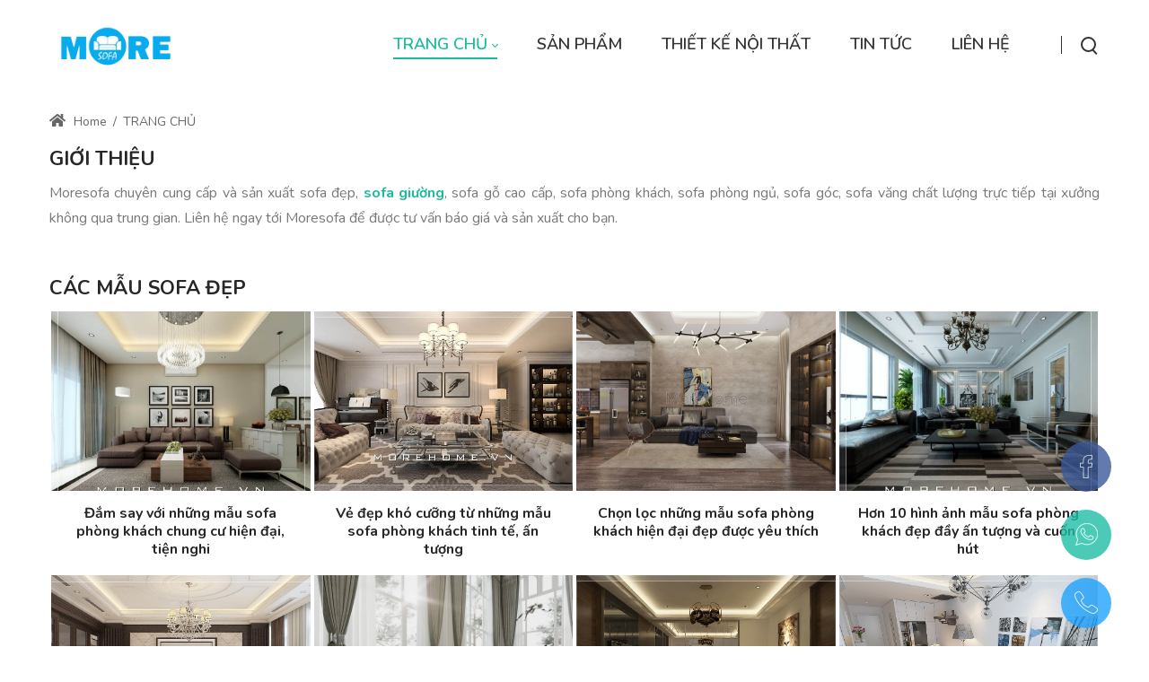

--- FILE ---
content_type: text/html; charset=utf-8
request_url: https://sofagiuong.vn/
body_size: 53447
content:
<!DOCTYPE html>
<html lang="vi-VN" dir="ltr">
<head id="Head"><meta content="text/html; charset=UTF-8" http-equiv="Content-Type">
<meta name="google-site-verification" content="-A9hduUx7EoQcYkgR42Z6o8WvxaWg_zuAlFkK1dwV_Y">
<meta name="google-site-verification" content="rcBz2aH-UCEUCJBJ5_bISAcs8WMx2kOAo36NYS1ijwA">
<meta name="google-site-verification" content="1ubHiZdFeRJoxG7scTMo6IprYpXvwupCEvGFktHatpU"><title>
	Moresofa chuyên cung cấp và sản xuất sofa giường, sofa đẹp, sofa gỗ tự nhiên, sofa gỗ cao cấp
</title><meta id="MetaDescription" name="description" content="Moresofa chuyên cung cấp và sản xuất sofa giường, sofa đẹp, sofa gỗ tự nhiên, sofa gỗ cao cấp chất lượng cho mọi không gian. Liên hệ tư vấn báo giá và sản xuất cho bạn."><meta id="MetaKeywords" name="keywords" content="sofa giường, sofa đẹp, sofa gỗ tự nhiên, sofa gỗ cao cấp, sofa phòng khách"><meta id="MetaRobots" name="robots" content="INDEX, FOLLOW"><link href="/Portals/2334-System/dnn-css-variables.css?cdv=2630" rel="stylesheet"><link href="/Resources/Shared/stylesheets/dnndefault/10.0.0/default.css?cdv=2630" rel="stylesheet"><link href="/Portals/_default/admin.css?cdv=2630" rel="stylesheet"><link href="https://fonts.googleapis.com/css?family=Nunito:300,regular,600,700,800&amp;display=swap&amp;subset=" rel="stylesheet"><link href="/Portals/_default/Skins/minis//resource/vendor/bootstrap/bootstrap.lite.css?cdv=2630" rel="stylesheet"><link href="/Portals/_default/Skins/minis//resource/css/jquery.mmenu.css?cdv=2630" rel="stylesheet"><link href="/Portals/_default/Skins/minis//resource/css/header.css?cdv=2630" rel="stylesheet"><link href="/Portals/_default/Skins/minis//resource/css/theme.css?cdv=2630" rel="stylesheet"><link href="/Portals/_default/Skins/minis//resource/header/megamenu/megamenu.css?cdv=2630" rel="stylesheet"><link href="/Portals/_default/Skins/minis//resource/css/backtop.css?cdv=2630" rel="stylesheet"><link href="/Portals/_default/Skins/minis//Layouts/2334/LayoutDB.Header.default.css?cdv=2630" rel="stylesheet"><link href="/Portals/_default/Skins/minis//Layouts/2334/LayoutDB.Content.default.css?cdv=2630" rel="stylesheet"><link href="/Portals/_default/Skins/minis//Layouts/2334/LayoutDB.Footer.default.css?cdv=2630" rel="stylesheet"><link href="/Resources/Search/SearchSkinObjectPreview.css?cdv=2630" rel="stylesheet"><link href="/Portals/_default/Skins/minis//resource/css/breadcrumbs.css?cdv=2630" rel="stylesheet"><link href="/Portals/_default/Skins/minis/skin.css?cdv=2630" rel="stylesheet"><link href="/Portals/_default/Skins/minis//global-2334.css?cdv=2630" rel="stylesheet"><link href="/Portals/_default/Skins/minis/global-2334.css?cdv=2630" rel="stylesheet"><link href="/Portals/_default/Containers/minis/container.css?cdv=2630" rel="stylesheet"><link href="/Portals/2334/portal.css?cdv=2630" rel="stylesheet"><link href="/DesktopModules/DNNGo_PhotoAlbums/Effects/DashBoard_SkinPortfolio6/Themes/DashBoard_SkinPortfolio6/Style.css?cdv=2630" rel="stylesheet"><link href="/DesktopModules/DNNGo_PhotoAlbums/Effects/DashBoard_SkinPortfolio6/css/minilightboxyoutube.css?cdv=2630" rel="stylesheet"><link href="/DesktopModules/DNNGo_xNews/Effects/Custom_TimeLine/Themes/Custom_TimeLine/Style.css?cdv=2630" rel="stylesheet"><link href="/Portals/_default/Skins/minis/Resource/vendor/content-builder/box/box.css?cdv=2630" rel="stylesheet"><link href="/Portals/_default/Skins/minis//resource/header/mobilemenu/mobilemenu.css?cdv=2630" rel="stylesheet" media="none" title="all" onload="this.media=this.title"><link href="/Portals/_default/Skins/minis//resource/header/search-popup/search-popup.css?cdv=2630" rel="stylesheet" media="none" title="all" onload="this.media=this.title"><script src="/Resources/libraries/jQuery/03_07_01/jquery.js?cdv=2630" type="text/javascript"></script><script src="/Resources/libraries/jQuery-Migrate/03_04_01/jquery-migrate.js?cdv=2630" type="text/javascript"></script><script src="/Resources/libraries/jQuery-UI/01_14_01/jquery-ui.min.js?cdv=2630" type="text/javascript"></script><style id="ContentBuilder-PageGlobalCSS" type="text/css"> #Body .mb-50{margin-bottom:50px;}#Body .mb-25{margin-bottom:25px;}#Body .mt-30{margin-top:30px;}#Body .pb-30{padding-bottom:30px;}#Body .pb-10{padding-bottom:10px;}#Body .ml-80{margin-left:80px;}#Body .pt-20{padding-top:20px;}#Body .pb-40{padding-bottom:40px;}#Body .mb-20{margin-bottom:20px;}#Body .mr-10{margin-right:10px;}#Body .mb-0{margin-bottom:0px;}.is-box{display:table-cell;width:100%;height:100%;position:relative;}#Body .text-right{text-align:right;}#Body .text-left{text-align:left;}.height-60{height:40px;}.clearfix::after{display:block;clear:both;content:""}@media(min-width:576px){.col-sm-12{flex:0 0 100%;max-width:100%;}.col-sm-6{flex:0 0 50%;max-width:50%;}.col-sm-3{flex:0 0 25%;max-width:25%;}.col-sm-9{flex:0 0 75%;max-width:75%;}.col-sm-4{flex:0 0 33.333333333333336%;max-width:33.333333333333336%;}.col-sm-8{flex:0 0 66.66666666666667%;max-width:66.66666666666667%;}.col-sm-5{flex:0 0 41.66666666666667%;max-width:41.66666666666667%;}.col-sm-7{flex:0 0 58.333333333333336%;max-width:58.333333333333336%;}}@media(min-width:768px){.col-md-12{flex:0 0 100%;max-width:100%;}.col-md-4{flex:0 0 33.333333333333336%;max-width:33.333333333333336%;}.col-md-6{flex:0 0 50%;max-width:50%;}.col-md-5{flex:0 0 41.66666666666667%;max-width:41.66666666666667%;}#Body .mb-md-65{margin-bottom:65px;}#Body .mt-md-20{margin-top:20px;}.height-60{height:60px;}}@media(min-width:992px){.col-lg-4{flex:0 0 33.333333333333336%;max-width:33.333333333333336%;}.col-lg-8{flex:0 0 66.66666666666667%;max-width:66.66666666666667%;}#Body .mb-lg-80{margin-bottom:80px;}#Body .pb-lg-10{padding-bottom:10px;}}@media(min-width:1200px){#Body .ml-xl-15{margin-left:15px;}}</style><style id="ContentBuilder73296-CodeCSS" type="text/css"> .title-15{margin-bottom:55px;text-align:center;}.title-15 > *{font-weight:400;display:inline-block;padding:0px 100px;display:inline-block;position:relative;}.title-15 > *::after,.title-15 > *::before{content:"";width:68px;border-bottom:1px solid #bfbfbf;left:0;position:absolute;top:50%;}.title-15 > *::before{left:auto;right:0;}@media only screen and (max-width:767px){.title-15 > *{padding:0px 50px;}.title-15 > *::after,.title-15 > *::before{width:40px;}}.title-14{margin-bottom:28px;text-align:center;}.title-14 small{display:inline-block;margin-bottom:4px;font-size:18px;font-weight:600;color:#333333;}.is-light-text .title-14 small{color:#FFFFFF;}.title-14::after{content:"";width:30px;display:inline-block;border-bottom:2px solid #1abc9c;vertical-align:middle;margin:0 0 2px 0;}.title-14.border-white::after{border-color:#FFF;}body .button-01,body .button-01:link,body .button-01:active,body .button-01:visited,body .button-01[type="button"],body .button-01[type="submit"]{display:inline-block;font-size:16px;color:#fff;padding:0 30px;background-color:#1abc9c;transition:all .3s cubic-bezier(0.22,0.61,0.36,1);}body .button-01 *{color:#fff;}body .button-01:hover{background-color:#00aa89;}.iconbox-13{padding:30px 25px 25px;margin-bottom:25px;}.iconbox-13.active{box-shadow:0 0 20px rgba(0,0,0,.15);}.iconbox-13 .icon{margin-bottom:28px;}.iconbox-13 .title{margin-bottom:5px;}.iconbox-13 p:last-child{margin-bottom:0 }</style><link rel='icon' href='/Portals/2334/sofa_dCR_icon.ico?ver=BYtYinFTIQf5Xkj-h8j19g%3d%3d' type='image/x-icon'><meta name="viewport" content="width=device-width,height=device-height, minimum-scale=1.0"><meta http-equiv="X-UA-Compatible" content="IE=edge"><meta name="format-detection" content="telephone=no"></head>
<body id="Body">

    <form method="post" action="/" id="Form" enctype="multipart/form-data">
<div class="aspNetHidden">
<input type="hidden" name="__EVENTTARGET" id="__EVENTTARGET" value="">
<input type="hidden" name="__EVENTARGUMENT" id="__EVENTARGUMENT" value="">
<input type="hidden" name="__VIEWSTATE" id="__VIEWSTATE" value="+6TbMiughmBVSwE8OC1y0IE7VQWwrOD9AFSNb84sBOaScmfv6URzqv1UJbvLHzm6J5DAGYRorZptXQ66PqZmFL3abR5pwq6c3GhL1A/[base64]/bZOoT4TfiPJKIgQSm2YLChAduiTJuN2kemiN5ZrX0sl0ggfsVmqSbdCFgHtz++y+kyabpT6xrEh23k3usCQvnuv/nrzhspARQAyMJHYUVVHwAtvFn9MYi3U2g+narKBr6ZLbZ4AMadgDEFTybqeg2cyCS7f/+nk1V149aYGno+bSgSefjr3gXruRE4LLjuWAMlh0I5gXUuxP6P1nVTpvwiezcUmOh250zhTABXbXP9aflNb2TdWRIo1/+KocZ/QFESc6cOvD2X+WqRaIBFMAiesulZbWUPL4wcNW9fI4SHKFZOJJFVUSlFTnolgPFNPq4mtD/3IqIUsG5hyPUEaEdvmt2AKCEWFYovFrXxyL7XJwtsJMEmWZOfYOtpNfIpjcMLyAryTgOKc/OCVjemydNoSRYAMQ0AELIQBblsrniQSWzLRjDA0OcH9OSbAhvwaRCYO1v8hvVztuY4rW5M5xbmFDFp3kK7DEaItrMfxUa2x2zCFxCwTYxCn43c/3gFjm+zPs/dJSLF21Xvh/4NN9iY8RtUMVUOSdOjPLeuPy7Q/R6QpXDeiyzYZYbO/tYS1vVR7DIQymZ6sjh+wTv4PCMVPwmaJYWIqg2MJO3jW7BYHVjaKfAPr1/Gw/jCG/q95cnejbmkpoD+wzJ5+bO03xIgF78ztQkcmjEzEfTblu1w1K2ow9fIaEG080K0VQy2gwp14luExh6a61UYxqr/DDPkqLlkaksf/btP/52FyRpF+92qJ7ZUaKUAgvjd4dOX/M4yIobLb3TOiLR5qMcc/TEoRj2uZaDxg3nmEw5JQnWzWBFA/j5+lbkx6jyZL04W+UKKBSg/yuvLy5ZjwMh454Y5GchZN2tgzupTDiOJAx70e4ZlXdnCcjLg1NZDiRNIAYZmNVobqNMZn39oCzz8Yt6K5sygnIC2xQrRShrI0CHjzYflKgSd/3yC0Nimui6CGR7CWUNjvJczRAa12rCmh4Hx1wbz9Qer64wuEQ3sAgp5jDFN+za1r/[base64]/mxanPhV8c7uxj9Eoz9NA/qZSTtep6JK1gpW9HSu/Joo63Eg/WwP4Po1NIDpQLb7TYYaYQUOhtJ6WtAtmiaqvc9aohB0dGCel2NeoHtedHOGjThlDG63jZBKzwNF83RPOQ8Rq4hQX6NaI1LcDPL1c1tFTsZ57eLcbjna0xgV87aYTbb3syYI8dPaynb/rESKmdiUoncNJVs+8zdLexpe8MEjBkhBEd8A4zqpQOreZiKzEIrXRO+20xWHSdh3MosHY7e4YGMmUV4BGQ0uMU+RhiuTic+sSkFwmp3Fnmv5ZggQokL+4M3ykSanlCxQcpz5LnNGWoYaIO+A/rkXm1yzrLW3Up3+TOcautTjFHYXDCpvFo3mOIlsXul9BX5IT3d0PTLLpW3Aob+4syPlF6uL9uoyh7E43hBB+IU9ewhuhpfEWZIsyjXUlRk1rgiBWOo1AI2/ygI22H6qUtwTdnfPN9c4upQqzZqL1o3iUPUOmGcXGpuX3OXRI7+zIPKfp6nRvML065D/jMUzgGOgyMfCE99IFKaxvSlfz23pbvL38s9h0U+hStj7VY9h+hK5mfLP1pH1AF8Id37RVsX6lZF5Kiz5UXvg6zJIIghwqJjzZm01GRd2abLIOK6hMqL9ncfPBF+cod+IKkp3tsQEK2f4Zw+H9jQrRrRiwhR2eCkMfouH/QrfRr+ywSByqENOV2hPqeVjwzIMVrszViYmzeW06fv+DFBf/ADIJ6wbpQ1NVJk8BAGYtHxsnVyuaqhVDe0U0V+BTpSTOukKhN/CoQNCKddF2Gb9j02HHmCV5gprlGV59YDOgQpH7Lmfq35ZX/jzg7pH7KEAt9OkuGeJ1aVsYMc10vymikaSV6uVIlhzux9Hu/oP60mvz40DHdH7OUaPEWOP5UReSwUOORCKcvH1cViS56hc/fYn8fHYBnrj6joFXFdn67KzqLFkssWPEYcWe/o/80tVul6iAb5nNnfKRtR/g/uzxXMVqT6ITykL6pGTVU4e29x112B/P3HwJ21gnwUoGxV7N+PeUSfaA4H0iDde89q0vec2emb/m0/l0N1XNK+edczkxwVjV3c31yvqraZYIFZdtbo3W38mt6uCWvFGcYkV0elwvuWmoSrKjVedfG0gjlkYrA3IBhxdvd3E3Y5vTWh+ZFeCXLHO//2Vl4LeKkMXf8hhuVQ70iNvAKn78W2SOosK5i5hk4zgSU8myJH/[base64]/cJW29BDTy8WlgRfvX4zeU4xrMi3W8YSwHPBZe1Mpc/o4KOTcalfKTILhkONkDDGySg2a+ESVQRM+hrpUgdUW5l/rfYlAi40snpqcmFti8nCAtH1Y3mrl6iWhqZxbwkvF6GNHKiEMAf3dhCWGok7wUUux7dDiZPJ1RUn4kBO+cvFyTTQh2ZhFMNgyUBcneiuGvw48uD5CYSsKsoGk+dhuFtIQMVtVAeP5Spb+QcLQqpu3T+/I6nXiUQbMn1yUGYaw40jme7Q7BA2MOUAhQqkpDI3WYQAlIGbKedICFLpgB5PekPwsc/GdAjANpOyiJQ1RGY7WCs5t1yOL8F1TIneuby7DVPeLjNUnLbyDc2RIn77rXMUaaMnm6YZ0Q1QRsLo/F57J8IIACx6hpiLNwbH6DFWEEDOBD4K5NyEmYNJG1iIvN0Ih/xifr3DdUCzU7jsRWXiI4ELZEra23v5abs2UcfTZCuk1F+oJ4evllpvnldUZK7gew0cyF98ppJIIxpw/3tDnqvTiDEeJcjd2UGkY71xC9BqoCJpKZSuSkjd5UeDiVikqq0nG2rHdoW79tdHBXa5383l9YFhzRwlq/DVF09NAg2VrOFT3dmGh5i/[base64]/g9HfwVscnt24X+9Pszp4BPxkXC463xx0tR2n1rWs1D5wfwZ70y/lrtYtHxn+WjixoLtGnubofoEZ7ut2BFuMXVtcglxMKdSohzndnwZWTIVoZNVzk2AFzyZDhYAH/bP54NnuojU7JOxmEy1TnM0vxKdfOCjy0fuFPT0Hh/iWIW4Iz4SrZlOFvXTGsfvmO5Yf8f80PgU2GKeyy2I6AIBf0rD6b9xBeHOhZgV3C6ayNgKvqNcwqNkvzKhObef6SwV/1HT5KzZpa5Tpggk0t23HaaAJFc7GU4Sjfgt3XHW3vV64/q5Hs0zz1oams+nC6hVKBxaLTwrSB5riGOZbOKxIHKzJfG0h30bgWz0crxN+VN7BRpaY43ujwY63jTHFdLDmvobM4ktRfVKPQQXg+uuid+8zlI0WRfDioS3vYAXR/AadYQkKSUR+hhVNXmrbKz2pHah+Ei9FdbL1ddXTM7+YjBZByjQGAznxyQir/sekXiI3JfkY/AjydDfGo9mNFKCbhEX/t/B1bmewYl8mGNdTSEEtomYxbbFzOkgLQIjmmNtwnEHJUnQ7h55J3ztSNv/4LvwEjqDZ+yOi8ohaxUg6HBXfLyv/CX7r4cFA22ngIJvnxhDeQiXI5EnPDtCJeuiMmzK+bpvNA5YeTo89jxHGoJgOdp0gFI+kqh8jGkaf2Cl/+hOS8Qit+8JK3+A0vNcJoRkZHp0JQ+SaZDJCBiAD9fKcus20PmPK0z2ZwL+WXYqGAN5GQGdwWpD6wu5bMLOs3tL6MrKHQhXjYhZ6hleA6XiP0LCTj58qnGx0n0BT1pAn24c7NBkOBy+Z+RK//M/rxlg/zUiX26UOdX2EBkSVcJyK9RBIoMXO9yZT3C7RzXZYFbvFYaeKMIXudPZ9WfXE0FE7sYCbgScgn6mD90yuzG5yv6W0HCXgGb4DrmjspuJTJoI1KzzFEPPfhdIsLZsYKeFElQMOmxZA/H3sYYNi+mZADrQpnn6xb4JyADP2hM1xRDkj8CoyGtvelFGdiD10hF+bif0Y1fihIs2epm5FEQANeRa3wD77X+ohQtXChzlnZ1GXa+1tWR2WUucM2CcHjyaGvUDPvmUgqIbXMRXwVWzKNefnPFUT74ZTgb/nVvvdC3bYY/yNSezdOHq290+MRq0v7fI5XycKgrIH0FfKz37TsQlKkjCFzzx599tlkYjLYCLFnKBTpSTxWQR9N64rfaGgvTrsDwafsxtqTeVbJ8pFzN0mxhtRlogCrm8dqurb3o/vmQvaozNGDpHZX1QGiOjEEsLKjGNFyphvHwiHzwStx0mN/W10ZYQh3JCaov6v8x5Ar89EcXNJhR2C9Eyaw0rWf9fEKAj5Fc7aTR65fwGCCFUHUPVNmKajFGKT0oifbXvwO5mXInGljN+NfmkQ3XWv4bsPgeghbWKiyZtJ+nonrJEv2WqDrJfuILstbutNGnuGlponpEnrhRDbKCG7cplSpKmronAJ7Al4azrBHaxs/VhzEVCV6DwwNK/M+rQ/iQ+EX1qXRleOhPBUKigA5p3gyUZ7oGNm6wPty12+DAm+O6hiBa80AD1TSYHYMoTHrLW/KrPo7JWSAwtyha+w2w20mX5URFZ83xmQHfIT6dL0ytTMap61oqgzqAdQawZuXvy1pcGOlvBeprzXUfllT3yj698oE3cYThkh5J99rdoyW/yoNjSWs4HwaSBnJsRKPeOJwXmgwojtR9EEvVYH5+h5qJOYOU1csFdxe/1gxY6NuUCSGqXQdNqssOclXWPE8EOQJBpQwzI6vA+8DqQrgBIVp4ayKweRt00TDrGpUgLIAnYGJuDvB5SDu91GSsR2p+TEZrc1PyMq5B78lSM+hqrTTihlwL5TfHOPitJ0MppQiees7sGJ1IuaIWkwIO2gZmnthGt+ruj6Ruk194sV2iSWiitDMtTFd/inl0WnGADwBRPh7fnOC8lYp8AtTYoA0tdVO6yzFwVMRi46Bift0Z50dhTddNhOJt61+pgZ9R3Nin6Pv1XtmM8PIYlsBprxkxswzzr3jHDgTJSAQdAdpzsv3FSMUgs0WTYbsxcuceo6aFNRi9cd24r9hsT7hnkvXTSzPapqiRxbwtDY6Sz40h/AZTDXyLxoPwI+GUPG/FmhKKwy4zWy3eNDb+jqkNIhH5ZKoSRafH1REW8wPOqZ75jDPKRWuYzLWKAvJEamWVlWY4yi3kYvO1Yj95Lao4rpVkUcVi0tC8Mw1l+0avjNef/uFafL6Mi66VD9GsBGq6eUHFyTADFLz3HU61othpmWCD4g9oHQka7EczvQo34CASnpxo2ToaDPC6w5QfOsMZgF1swE01KQGSnHvPdSAvWiavrw0vQcadlU1/PSH4WoSr09M7GwnixI8u5GiofphDsnAXRci2yiJJK7oT9H0Emg6J4b/nyllEhtVzy9HWV+VmJ8JaNrom5zrMYh0iT+sa7cDUDdy/nppbc7RwYmo+1nPzBtEHDWBJXNRSVlBNwqT3nMfxMp4M6PEuyzPTt8PO2uPujPRw0sFdnlkBb7nQQbK3d84zfLUcotCy63vI7VCfW63OuP+gxQn+qGBRIpw9O3fLL4RUNr8l0hu/ftuEgVzJcY4h+9uhB0+Vz3ugZNdINVa2Ks7yRX6PZHrAJ+Gy/qhXMoM/09kzUYDfSDLUjDsQ8JbDS6X8JJgytmXU6ZWlEyjSnW07rgkynbKzQvbzZmTSv9sD84O7YYeXQZzFo+OBArxfSQgh6AralQlrJTqsl/dSP8+y1Q6yja9LZnaiJfKMWhkSuIFcLDtJhZ7tADC/tT4oQcsTdvuzOwDEd8OkfDjUr+9odQqki/iUg/T5p0N3ldHnaJQKFmlGHXjI6eXoqwn/i3/R0cUtki4hQeCH+aQwpeQU1tMn+62NFeEtZaAiNqtkDTL3KgTgoC3REtGaV9KkwC42WyXaTmk7Q4PeHRyaSxgtgEZ7PDupRx0HWvgqcOyCFXrBX6nyt0poeIiISZyeqO9fIXmzvfE8F6IrYMmrM9CC9S+Wp9T/XFq2z3/yE/znAsAUzFLj0VcgP9Ro35oihzc8j0kgwRAg/aMEn95dEPvT05l0X5ZuUXwJjAcAz3OgvsTlr/FeoZ+G4cJ9D5wepNLziUAwZroH58zHXblZK7GBwvhxP8XJ5GOFT54UWGmwiKdAq13hDa7oI6Y4yIEQRGQdM08Bk7w/omN9DMgqkoBVy4ULyx43c0l7xtNjx9kJpijzwEEftD3j+0y0KllfXDohTMeuiIzf6JUP1M3ZNHXz6AbmtoKg0GrwJPdHmg8GyEYOvAq4K/d6D/54ApkC5sMRAkLVHNvYcUKdfaMkWAi/5ksD1x/CmH4YxoSLRaKF3iRzMskYspwZc6lHr/TS22ftLCIfcKZLKcQsXL+Z1BBLJuc6148TtFWKzCN2krvtVdPvbRuNgPrzUVPMP6F5H2drP+04kyzv2OUy8LHOIW3zurRZWPHOa22JNvygVm5wTZHSCqkTQUw36zP+OVNeO+edGpe/ajlxlF5Tq7nvWoeHym2N8FHGw7AM2WWuyB2eSRvh2Mc5sb4oQbC1pdd7/CNb5vsIoHGZ3dXs/DbOjWjHrM7YnNF1LKqUgRNpq651P7NWExsApa1aZ9E54+Yzvty5PVlQK36a9gHVawewxVqdJ1jVtXeNWticyhUBZwNXK5r9vrNtlP63wFvWCSK4X9ZILgK7BifzLJVUb3WL90eNL5FTs0UVwy+lJigbHd712Gh3yQ3n8yhru2Tyk/Us7D7rabU+BBEe4q01JHCGeose5JtmCIyqSfwQElyWd1QawuFLBmvVZk1p03mrk8VlKgBbvrVKTFGcApOXL5via4mMQMzBOZCV2fDCkOmaL5NdbRH/KDk5yaxdcs+ulSwFYSpUtonnQCf0PQrII6WgzCcdQu/mkcmNb1y1LmI7vVXC2bzVPdwCeQI3Qq8P7Nw5nx81VUAYG2nPOvXOUJTjLnh7215CCyvk5fyNKLkov5hbWhGGy68ZPfhTpWiDErUpq810evkYNDBPycskF3pqdDNm0kfF9XkTi7q2SGr63/8AtR7osj+QL4jrZihr5R1FXqFjijS9TTot04/UBT6uN6kIrTRZ8TfHXSgETNyhrocJ9RUHamnYGfXFHcLFBUFxOHTJT3O4uKy41B4NOTuj71IXdeV6Xy6RAli4sW9QwiE+XpI7xtm5dsXhcf9YGECbrZjF/M2uVtiywWXufBZ0Zas1xycMtu9MsDNIHuwIxnzxqO7sa3kvnqypRE/CUSAZk174dtQ7/8mONB8zA+WQPd/RNstFMkV3jtgLTWfZIUHmR0YNjw311qJfLMsj2yik8M2X8JiVmbdb/aFLE/AA43AAalxrXZJectDylolyk0gq1SrvQwVTVHK80mdZQgnZIk/lldNDk0BtC3AJ5jhm+EH8UroS7qDGTpcphB+Jtk2gue1ORmxxeBTjbxUwcqc1MLpGvI035yhh9SFCGzJ/xFoFW4W1cnZhwxncTj6ymglaQCQ4Y/616kyaBB5I9pFfRUFqk0Jf0zhHtc2Ql23+t8//T35JAyHCQSN+8Nye6d6n4nEjUgOVXkl6waRpPov/GN64miZq8ispjeiIe7ldZqMnn/Vl46rtKEIx+iU8U9ed1slUA8fFOhyAe8T9oxzfFWGTXohplRgE0qt+uzEUKVaopb1yS6xp7o2DzwoqnOYsT/v15Lhk+s3yO7ir8K65NjQ9xbFZqekU2DzhAR7XOnda7Gkpm+gGNeFXp9Q0A8hznPYJke0DCnRkqbKBniR9gYzb9hH+S8zMBEVYHkCey0BmguYq7Ip/QKmpktNiqqEJ1duDdz2tif8n57DxqQWyX+VAZbL6c+5LnhSAzEmHf0RjXcO1Ow5GtIkIxUVeXMtLSOqwlNI8ojOIQksk9v2f+BPudKXsl5tBoyP8pxD37EoQteAt5+Uxf5cMM5SSkmzsu+8xlHf+OBy5x5XNXtny7tBmlMSCJ4WwvIp/yDgDB3FyB2bDghq4g458X9rdELVO4rXyIBOgQSRIZq7cqMOVT8iRqWI4QIuwIusilcPQHNC+aKB909N88zNht7GsIbBIflBRJjOYIwWx4fum8iKl/dZbKjAfMcCuKJghjvEqAq5J70tnPpvHie5+bRqfMHFLiA80fNYKENCX8ZJTyuo/oQ7jTVG6EJbrGNJ1JNmLT6XhrrUJYczRv7Bi1WaSNTbRIN4XskkGAUyRKUJ8Vyp4z8GAkHcyebYv1/YhhfMyvuFTFe0Kv1ySe2Zep+2mNSdej7k862KS9iE5Xirl4EC2CSKIJVha0T02AXjIzqq0/b4AJN3x685pPpbhO22ZSc5bOoJTvFlVF1K/OQlm9eENUfei1zhC0W+DFiTnfEkx8Lx3FV8xTPA4rM7vfscYkXcLei5LhasYPYb3h+3wWzc5rw69yJK4sjYmzI0MRs43TAcLeS5eVX6gHZTKV9XH15MWm36PFyXqMXq41TfN+lcMuX75ZJEthGujOABccPIR4jcZrcMpWcoNKe0DI0e7SBWw/hTSkIFVwEVhT7xUkut5a5rjkvnSN0cdQCoJhGbhp04Q3A2t7P6AcJZbx/aChcy3o4tU4kmkyOs0+kzJiFnTgvlQmXCT8BrFnKzqw5KwL3SzXwxGoCMkE54vqv9OyJ8LSxFeKuTt6l2JkwjGROAChObXr1QU/71iKRrIk4p09Lnbjtdxg8s0ftFh/jSz+kAja94P/[base64]/UG68WMHYFBJHPUEKGR9oujmdjIvBWcBjq5qLbG81e+f6GbRN1z2ROFvRpY1AUJHOyoZTO7XeOndXT241+nUp2x7lyuD7SLinjP8hxiUr5+qYW3qkHXG5SHnCCaJXqgOsavb1y2i6yDhs6gNavG5VW0x1ILpYsnVFh0MBcQ0CoV+zietyGl4RXBqkk/groq48gmktlXhIgfOJjRwJnJWz9j6tFR/ggjiwHfrJMWT7QrF89/C9U9Xsuzyeb9hdEShx8XTUnmUMkFK7FP3GzmaMMRqFcdy8LzQVZ7yhiT5Z9WZul7/nx7NP3OH+jpGFuY9Sdchn8m2Hynr/gsmbFl/4pXBlG2hCe6yxSYXO7sULYxVmknsDUKcvettxdB/KeDi69R/rw4vcVsPwbFdOMM1OB7YFq6B0aEmS28x3npISiIvqu0c11sNI+UstqJbtySNOXt2E3fICtA4IHr8mtoTRZKXpeIEgEHOe6ODqlqHw9P9Tam5ybjE1WOgU43Ze8fnGevaJQTUh0oz7K9cLuciRtdpScVJ9cogRjNd2giT2+M/xxWwqYcEJGmljSnLLrC0C+OYUyGBRZKtSvYvs1uM8heBGmk1ohHRmrRE+e6S7HK1SEvt1fVbRuK8wYolZO4ySrt4Uj7okQ7T9HeshMo/D0Kuud0a1Xw4TMVeNVH1kB0tNztGdYSfn2QuSzkpHRQLD1hCENG41GxHiIZjZYMMRUfaD4aoiUjNTc65mV8Hc8BB+Fic2rcxfcPebGioxXYoYpHhOGBxpuOhk0ea4FVqS7sCNO6TkF0xSN+IyzPvhtgYCSQJCr/UVCttb+ZR0Wj3lxWIdcocog+D5bRJcsJEbKqdlNalVCpr/cZBNa+wndD+EhI6Zix9lmriCEhaOgQD+pO8Hxice4kmkaTDzukmniCybAbzeJ3uR/gWb4gnt3bdBb4x2audzGpzs0shoQgoSsUvunzFBKFT5PTR6UJX04ua1S4QDxeXBJ6fPF5+X7bfxUihiNWzgPCH/JtgytsYJVqwB1UKueaLn5fIERDi1y7hFtYuLVrHdoKx/nFxlY0PR8trLt8gzqzDzT5OZdSYPwCeh5mX2TE0QgEXFfnxnEpOdIcVPx2RM5yl2JMBd/YCrRUaSJtp+hyhQOI9coNCx8BS99f2YOgncyjg6JiB9YWPU+0VxPr3reS5I762nzAFGvj+8J40WVVwRzrSs55wPo40K/a5prEPtLvo0hOoUbv8yKDyiF3nAOkQQ9Z6fn3U/6bdL9/akiKJ1BwQjCpmkIpBYLnt1389DBI/8mbAOSXyvEBYqrjuKhA90I903FJRgMpUw9vwTxFSFu6tiR//xybTXM3baBkRBBzu4Qo1ao4vRZ9CNXeKMhQ+jNqxB+UWuoa8fKx2cMjrUZ4pel2nemucsIRpWyyVOLvnQ482Ig5N6+LK65FCvFwXgsTdLrl5BSOSto40XInguSinQl1VWmkD6l/Ij8fcsN+IRP6suebPdHQ+Vd/09N2+7Tf9j53zAI9Hhf5SS3NzvXOMaM3kx908Qd6jGGDGYGmAHwmz9rixN8pn/+LpiqPXRxMxD9/3j3YH/+Fs1vynfbQPvN7ApDDMOjAwpn6pXNFNK0SA5tW6Oav26CAgf0V4zYujSiW3YTwfDQHj+I50dPNZq2fjyDSq+yUrNG1CBGDw4zLzwmqNrSdcnEtmZrBQzJTKbvb785EiHQhK59Z7AMq1nQsk/CzDxj785Uhkda7iA2KlJvuYN3KHa0UbO/ggTBnz1f5644+n0UnDQEyUZ4AE7hKluEvoYPVorKCP3gUgxX+Nld5EYprx1u/oIoAEdnRRCYmgop0yrCzMuG45GXwHHiWhSqSYt3rKon1M8MQQhGYBKs/1ZQlsSj1F9BHpp0tf+U7WRJMtJn3fLAZSCFoTS7s8zgw+f78AuDNVqbDWZ6owB1P4L1w0D2c1Xwf23Bz1Jjna4NpFvSn4E3+4T5WnDb81drRinU1Dxe87Hm4c7eFSOK94swJfFStYazVx0H4Hs0U1YOom+HgiPfLxB2vrYzu9YchAcbWjBVRe/jlc5bwqTwnk0zPnIMcLq6McTLgzbQUeKuFrFv/tgfETfOZgdhXsj1MbP8RExGjRypqdOEUmEO7udi40CNaDFMth3i9EKVa01aE0kU8UdEDNxuTm1eINGOPAGlpfhqiGfUdpBnDwvPynsYS52xu270LDAcvO2itzJznj6i8xvoGGnjWjBhf5b8OEyrdsL4OWvqDgTM1HL6bU64cHKh5AERp0nFpSVpRLOmb8z7xyguOg/[base64]/8XAEeWIJAI+aHs6SLm22TJD/7fw+hqEZj19cQ3nwuAzL9i4kQ2uy4EWsxBy+mWsXIE/REzh6pQxO3LnLkACax2AXh6Eqb6v0pbawKfhp3OLWBs/o2eOrBQ7i7aKhp6RzPGLKBNmMz8+DynPyHC+P359TgynADZzaPNlJv9lAX5LhNk4yyA72oODuQBJlX9eLStoA1e3A220K4gICBFltJzRuwugLbYJfJ4VoAaAJUKEC7sEiKNjAoCsoq9rx46EIohrLZSISj32vav3gZX6ITU9vHo2Fssc/4i9HtIWhMVVLMIoJKqO54rSRi5/ekhnMr0efVinBUyv1zPN83a8XmXblG4dszIvZ+hU4ed7mDygsVKR+xfGlVcE2cPfkYnKgZ5/oDoIhJ3fz1asr7wnVKrbdxgtk31d4OZmlnEADF59MkXyUWexh+4pgdGePkcENuqo9LYcSkXQPRbgtyS8FCCfy1fuOrsTNbJufWr1krSxmFoHa+JECICAhwol/rajtZpd1sFy3MAPY51YxT9+lMAqnNWBtwq5RkfSZ/OkYhCTqB/jRfRmKw1CfkYK1p84K6OdVabAID1oo9RmbnzyOy2QNWkb7Gx+f4vQW8gq8WQ5L9TtJjUHwrlzpABktUD5fqxLEFuDv78jLc6Ams6FEUfbHljUkOONkxFOHDtn4ONf1c0DTT0aANuMGvfCggF0tv0ZQgfuZ/9CE6N2dyerdaMqFYOLE49Du/[base64]/OKElwY0XywagyNegfK5iSK8Qo+fEnPlzYrGsvKSCZq4vGr16L4StuOIENA39YI30pYx79bDa+LFhyQ9EAAszypxfr4tEmQ/iF0jBEZF9a/FyXXQdk9yCD2VJU1x7AML4hLzMUz2fyFGb6fOLhbYhGxLoqgvR1yuvMcmVj7B0AthLBGy5FN652MRB5N6spY9T9GB/DixjBvEQs3MNIDZL2rnnU1ylXjSCfiDkwvJnb3Oc1t4oq6XVnnpH9BV7zXX55r3C3fFsjWBEnu7tHTyWM0sJUilaPotjDEzv2BkqJ82rpmlCaKgGd+NkFk4pGC+KB4jZgFYiP6gQ0z+c5mTHng4ebVs2N/[base64]/NKnpqj93XCRzr1ERH8m8hEFYy5K3HRvqtqOJ28V/+B3huKg6ab88f2fvWyaAfA3f7XdLr0iv6HoVqGFcMGN14F1fMgqX1lMdVmuoygsiw+vWqb0lAVJzcu2/Tj/p1ODoNhadgZl21Ouo+ZbwuSfHGkn0I/uynM7UwKkr/9COhPCHfc13veC/ZAa28eAji23jx9F9rg9J3vByiA/zPUf5Ig+wOcWwZHlt2fEUlD+RDSMQqVDWWB8luuRqZQvnF23KtCHi2B+LCosw/LHHVAg032cW2HR4xQlLGyggE+x4D8MqXPwYq5pB8bAHvd+oSSWDb0XflcpnddnzUHbH72kRIvr3iob7BwON6uX0A5+YjzwVd2RIt+wb+kcWl2qU9/v1yhC5ZqzW/xkmSBE1FEocQQEu28JNZD73XMExBVHvvMVaDpcZijHKMoObSFpNUtoWWibMRpb6J5+pnfKtWQjlmJnEVJF52ADebUTprDT6K5IbMrnB5ZT6XoZKkzKjEXdv89MneedRa/[base64]/Y8P/z/OAHhmbdwx4qAYR+D3a11eEZMqo6Ee26YvZYF/Di+VnXovnu3OZMjyf5neivAOPlf5lmG4z7n4rzStY93OU1cWWVjbjP+SsIIXwn+WveRZ3RdCtznUSZcfrdUP2w7Whu1I+HB8WMDFb0zRawrKbB0c/bWR2Ui2B3RazGH1TdM3RBjjrtL9wmRdSbuv/ix0CqmPyeY+uwFdxM+9hQ4pXeXkWF5b24J2mAQ1clZtTh1BwqVf4WhSMKXXhuK/iERJOHGMGN34QGtjsYiNAv0aoeZ+vXCEMQs/6pLHyosd2+5Av94pZOFuXqpEt09cC9opHWdurrQowHJxZDBqZmKewXSKBkD+oaIJyPF3R0Mzr+JDGg+NRyXHekTrtkT6Bs1S+hA8O4W/WWoU7Z4lvs0hvSGMb8C7P4g6b2PIOHUutXS77MBreYW6UxC8//t4Z9dHYFRtY26kdh5GB7NGhkqRhcS4GFAAtQ4TFFz1ClyQEtYM/XTQkUhCMWL7rb7VG6Bs4emxcQ3ouxu1EhFlS7tFxn1rxcaoi2Hr2VTkwEgC1BpajTVZr9O+mg5LVVVgL0NSXIVzJAPOx1BocBDhY7vQvhBiG8QxTA0zF1nluVK/9X2bKgOIOXVohhyABi6iubkV5msGuqBQ7qEVUMSqGyTFE0Ezj63wnoJ/ggrKrSx99/ksV8QvQOT5VQnCWZdu2Im6VbaSAgU56/uPOWto/DWoYCUP6xS4Xek9RKyjoABU61JRR9XpeWiwjv9A2HfWUwA8G7T4jO4D/3lMc+ZuedS4C+lAf6lkft5l4IlNBKw/BzY3DV+w7/7k8NpYHPbVsYyj90CXCGbK99bT6RuHihgRlCPV7bvNRmGSHMbW62qv4+zFV4QjO9UtaAj6v6av975riBkeZZIbDmge4/iKKMm2w+gBxtFxvYHmFpj8WOy8V2pqrSTsSZS8eM8AfrGdo/VBfJb3RdVQMdZS/Ksh/0w7ANsrONly4W1e6hhV+O5+J66JJKHLEdFykAyuJsEwWwvPJaLEybQgrM5WQwD67wG5cpg89qLtRGqYsXYgkLkilb7hn9JLC9gYTaqQmCiLj9GcX3CIndhZstjsUndYXx4E158wXuYDteK4MRIX9BlKCgJU7lUsdtFORqBvtQ2/CYhT2ROARoo/mnzrB0m/nqWq78lqk829x3GbL90RHnRyqKSNl2mj9sm5HdGcgpqWW6rqBbtKiu5ZtoKa1n9+/8IPHuEclj/Hv2y98fNIupTRCzIo/mmShU4MNgH374fry70REex/N5Oa/sD4aarrI9ufNvzCmOcmfbpaxHrZ99OjxasfTQrGs8FleHo7lQdcP6uWa4xIobv6gk/tyqgk0hDTD/B6ZUt6ov+hBKjY9DhLzFd5N03Rp9AbngJSo2b4SEjFjAWRwFcgUzkkYBMv2TRmvnC9vTd1Ntm7sVf/SC9UR6+HvVvEbXF7bOPrgqN3hYcxawyCiqd+zK2LPQz87JDgmZiQKPSbly1Zs28Z5EaTAg8MblUkejkka6Sw3dZn3fpvv9sZpvOsaMVaphyK7nPUZechz9pjgMTR5NFxNfrlshFygM4Nr40btS42eEWbfNCgEuieVY/f7pRMoh6uVtjye7RyDZi/+7AKsqjeVOmeQlZEiBiylxVlgHDUH5dw+u4jJN8Tax5NBe8qnlarmWBkXEJAuMi7izSG6QHmUo/y5ch1ymZQlVBTe76CsWWu5gjIquhvTBkbBZsF0oqBw1zE11gf4OpTHhXiR4FlkVFuYfPczHwkzaPSBxVo7gN0WXyGnDKlSi+/+JIJbyn3OorKioBinEfxU74Dp1qf9Hacyg7VcGM0F+JQofnwIfskHinIAbcCdjQP+bAyUVKG/R+6PHEXYU9IrXe+OHzQ95P5n6V8yu2aYAKxZpv/rOGqR5EQngTBQcuQLQLqmpMXhgW8zynTgEsWUHuicEWmJYMwyIDorlMHmPScXb+zFKmR+NvlTQMtUXmeTy+b9GRrPoo4QFBuS8mqxHiLE+k3/W/5xrLxx+BZ7uM3d6U1n0SqN3bp10qoI7GItx1fAZyVCRXsctqwnND5ekOEixm+8t4f2gkzUozXN1JywWkb3ARoc6aMyiwDV6fXI8t+F4yhtC8pZwyII87O9WHnrL0wUSG7/AZAmxLLjdV/z3Ipyh/ISeZCD0jA2mH+TylCik+8AcUCP5cmhkdRqIRlal0p8TASLEnWrwKnpjoaUxSZuymfxiBP3tJxWXH6ajHy6iXGBbPkl6cik5dcpkHr8KOJYJVwSuonXbFEcpkKEhDmeqK1dnVIi3PYFsgnJFVTRZYfzJcVrbQu9KiQ8PxEVuROGlpGeAQXBkIV+i/lXEuydHuVRJNrotphJZngnqkrxl9eZj/qDuBL1MJfEjbqIEBq9ci21RZ4GpyjQjJLHfxHW0Vf4qFM/q31LNthw2VzHueEdZyTWO5T1w2ICbiAMTNVzfXvMvA0r8lXkmJJF6T20tUbTQ0HxvAikoh4jiB/J1BJ2iuRR/aNVSjyUieUMAEFFFH0R/eLRkH4q5CT80PR2YWGvluwGjznKknmBidaAC+iPusxn/JsM/A5C6zHmr5y202qHw9VHQz4Bd95C4VkckLAypJEwUZ1JnTRLwHX3xrpRiW9Xc+SJCUvs4INuvAfxPORi1ZxrU5wLh6RFALWim7xvlUsFK/u/+ooSNbngkXXsYNMs3kLEBZmAjbWx10HpH6OLVU7kkTWNzxTgbfRtd2FOPeApeObCZe1MLbUmjEZfb2dejO70gmqMdNWxkxx/0HDvFqAFTAwF0LJ2wm8hO39TyMdPjYia1MKW3TfLQkvBzuz/edzJkKLAKOrNu998/[base64]/95W/nF2u8Uj2hGdFY5QJzYUKtpFTgUJ3Kf6CYrRR1pHXd9LZzU2nxND/KwHc7kwIVJ2S2Htne/z8pQ+2Cz/3bG0pWhkyz8cP+jEo23h78fu/aLJE12pgUb8ZM5iT0F2pNWDvhapvw/B7wHbMj4qaXe0W0TQZs8CANS9zd5cBQRjBvNPa5GTBWtTAr4oxAZxh4uG3hMUl4hvCb37+kjA7WJIkD1LK3WcXxGeueeXR0ihEqxAh5+JEbOzFNa9NcPSQjw1giqW+3Ibl7/U/VifQmi9vqGoKO/eefD9FAD/EmfKqI4wPC421LcRmUVbcKEzzMp+gUK7K7cb9Oy0V4KG6HutIi4P1S6AbA13suaywv823ciUyBRhM0G4JM9Ni5niH0g/2vMZMTLJemU0HAwG2UGkBWT9nRelrnxbO94WyHX7gmrSdeY9RJMFws6TuV0pMGe5Kia9V/gq6XZomWpteyv6VBxRxY1uTrWBC9+MJSKeMvo3mExS2jnrUPvOWv7VOsUFFNTxQMmI4QWj9HFNGRqqZPDTqplnalrCIut9DX/cp5jKbMb+UIlmaPz5mIjGvW4p8HNriALOfWrzAJJcP7SYYDKQ4Nfk5mAF4oszu5PUMJxnqgf4pF0Ekas5xHAow5yjsXzi9gd6CwlV7ZYYC3XriWtQAOVHcdp6P2yXuW/IYdJ4/iD/dA3pJjj2hD99TqIVctLxYHkHY/zLYXEOR/g36O8fKFqodVTPUa4ygwjf5YxWVzGTTyceg5zstJpz/67H/fIWhkD0xJotZ0+c83X279VgROC5GP7QZkqZin4IjkFp80y/Dq++v7i+1DQYd93FN9wrRAFD+FQN8bItajlNBHzU+UNqkYfDuxE1SgPDsrKlzlPXTUbazPG9v588U8YyOXKiunBEUsgMaYh3qn+6S4q8bM6dqFTOX5Hoz/kO93Jqw//H+KnjXk4nFScwnRZKBM/pVA3t2+bPa6uDAN+ShiWySaOxvuZi+lw4Ywa2VFBinsCbib7F5NwF/NRGxvB3ltQRy4+iE5+hmKuO0VfoAVjMy6SfFV3dRRAcjVspJ+HY67K3/lyEc9vyiJNkehWGE2b+F1qE9WKUbOQDXnvZxfQFU+YBRcJ783AkQk52bNoDJJLcZDnhBty5XiGnvAolwpqtmXJRmrhXozhAUc88xGKcwHc4oEsXWL2+WD8pcc1989I4xVRh08DJJ16WclulmV7oRfehCz71jEk8Cu034VbiEoBOuxa1QqUZo+H34dYFoa9V3noeODI/F58ldbPW5gWo6gHiVETkQP/FTxU9NdtOikEiywlF3jqqJ4TVrcNAdid27G9wY8dCiLDCvX+TG7W83gnIgQ6KChM2e3/[base64]/DJ/VMXRnatjv+TsYE//k+zMGac5LRxexOBUkqaWRuZRjJ8smwA82meTDWJFJ3zxSgmUSrHcM/ZrtKa2i+RXIxYhBqgRq6N2pLhGPcI+jGmFE2wETQ8b672obgo+loztC1fA6Q0UjXOT9GpQGVO+T4IlZnvMJkYqypIMFq+xHE+LOn83Kr6/BsNxuzaPjc8ONqlIS1wrrOL2P+D1vY2E/HAq99to1DCYdx8Xeg8lSVZMzqiJgyXqDotFwKFialkasiJagjhmBa9NraHEezUO5ak1KT+yf+MuRXY2Eh/i6XDzsAmORqxEcLFwmQg8srBEqzmQWbfNc8iDf7+hAjHaA07QatCdpGPywCEqwoqz+CbrWT1uXHJXRiiXwXBX57J3xk6FZ6j7aW/6z7XQh3iABDSgf0z/nrBBJTSCGowovZ0wz2hPRdvdM5kBaqIyyo5o4Tx1tNuJDbTE04kNH5Mb9IRGQh+aYSHvyKj//HY8hSscxXEE51cA5PE5WS7GQjSAte7/oUZAXndH+1u/Bc/dC4lH6WT9TEdEPP4Li1rqcpZYZPucZgP1/BqvUC8Q22vTtzopnLgpMnpp5ZOavneOP22/8zm9gAbeUkbW/fOZoxRZcrJxYbP4Tjbw/YK4zPafRb2t7kJT3lcWMErfEFksbs/9SRz0mDns48TQwtma2kCdYVdUrgDLP9Cg8jQLop2ZFyt39bLPuT+DGjek7yd0s7QkFLI31a55FfFmzcA51E/gUAq0NCqDtegR1MN0u8LNG/sIs/a8lyJ+cx9QBNleOLPKCbvuhvHas9yn7Vop+MWGvJv0U15c91qs0MoS8NK6fCKgYAeuy4A59BB8K8j+hSyjYoK31Mx1uLD1E+jhpaQiwWMPdYk/nzP8K4smVRfyuTidj03rRkljidy901ChfNm3uJdhUKKseqG4O5E+OIc5FsE8EJ/NHT9VhSbmjlqvXStMOIWU6lt5xed/QfdXLr9Bnid1WWyPLU5Nau6y5utxutieZ3fPYP9eosAsT3Yc6GPTehq/Aal3/1zR0T7OlHsrtXP+Y/56K/[base64]/mnubDd0mxHQFkFgvEIyncmJKbNRzbvILFfCk/OdXP5yB1wa+F9TjzpJJtZ9Rf4FPAZAk7dKnByONUI4NfojGvCmlmV1nBeX0TMhpo/fBigg++oqHgJrAJdsDGIDjYnR8mH6pkgBdSM+IjjhtM/NzVM46WLE+/tAjDr5pZ0oEDKF5sTsqEzfbPdBUin8iGMS52/Drlw/lgQg1r9QXoLR46dj45mhpH83+mUajnO0XT/m1xlM2b7Rv2oU3U57CRdlWDqSyC9ndB2mb2selOQnoXNkzL4LGHQzY5DuIy2VOq/jBYNrPlaOryZpvgn41g4vxBMM02bGYbm7ymMA3g7cX0ARXEYqWUJmlaOaXwWSi8zL0GdfjHktsXBcYJofDvQ0W/62cxUp2Gi5HLZ09TsPdLT0uX+o/nklU2ZoIXnohkN1m0O3q+p6DI5WIpJbHp5jDbaTUz+q/ybKm5mDDzQm+1Yq74Du8yyuk0g8FffVvT+xBrU/UfA0G+KvlJhWS0fewRxDy8p8MtaQ4Mjti0N+YtKhTZf+cXao6w3np2mCXN6KTKZviXuSKQMWQNz292FcYQrIF4PVYYn+A/VJpLtUqn8T/z9Gq/qCcZ7E7UXAj+hqFVS4IWLpVCQIB+JYEUGgJJsWf53RpdjIwUigiom+MlzcQe2dqPFf/[base64]/8U0rIvwL5PSyawUhm/V7XkNbSmAUPLXt4E5/ifUUHPT88ndSnSqt6oTuNcaqB+A3fLDPByV9Hk8zI9EqpRiCO50YLzG1i+rJ1xwRqdpwcLxGclbxWaDdK/+t8ditFMHdRqrbkHpS0AYKA9DnyZUmet6VfavMMYgCSqO457bL/XRrz2ikXCwivV5B3QRp3dK4ksiqPO6KE668vF5y3vj/7+zb1yC0FNd7WMlEQhjtKOI/qv6d5L5ucmodaDChXrrq06gdqSpZBfgyG5AbAi60HZSq53yQWVmDxIcXBffczNwONtbAdXP2MnyAI3ziDcZTJYI0/KoMaD5a5ROsMNSP6FUGvQ68BjMfKNw4243UTGjl+essDMiApAVBpRetmlvwr4+Q+FV9TE+sojI8/Yg82em6e5rjFpSVhS7DVOPe1/GeiBeibbEvyXbslDNeIdiQS9MY+6mdPDogPC1S65DTN9lCAP5iZOX2C5+koi1CH1A7wlNq1T9dc1fCQgK/gpyClVlgVQQiVuufpz0TZ7GqegoH11qDqdcD/TrVgKqvoIuoEeSfayr1Xs+fEwlHii151hIAZYgKTHMS8e36F5TEQ/PbRayQOyRvWma1CM+2U9gJ/lWW7Uz08YLOZeoBQ6JCngsd1PVwL5UrzTgvsc2NTihl9jxTgCuPjbFNCu3UnYpAllYD4xdl0h6KBN/[base64]/n0+HlI2d2GPeZZX8lPgagWfKDer+Pk4z6RQsLnX6aR32UkiVjbigprTDhCui/qi/uAlbzSZdfVAf1uE3Jfc+CQ5x+XaVu25hrwo7oAQ2UL19mN5G0ZGC3i0fSaNRuQEvnfKSKepkdy/WpMwS/aX/9I2sAik72aiPyIZDggIqcwslhOZbznPpmljTmIRkuyD8kFepmoArslJ2zT/PPO8Pq6Q5SfK/ouqa8deAMigE8wR9X4yS/IabJhu1TsF7/U9vQi9RgqNA73Z7COJp8iv3Vd+6ntVJTz9CinMnpXgTBFGfHNriNIZzlIGPsGo4KF/5jPj+sdBosDGjcZp6zAduBWR1WjLnCrI4Tx5W1A3+CY9Ebw+wkUvHc3K2E9AF7CpG9gqc9rvyxvhYe4z2iU2jnWXktaKhN8vcgPMmYX+HcARQqOafMwUjNAAT/MrekpWJ8NtikPYrCJI83XcUripNmP7MyGSXVWFSiLO9PWGysv2hyUgsBrnKuDZAiZzk4ETs9M4qsT9i+Z8F7O6IxXKd9phNlY05SG/vRe225tRfzPCgoiNNS6MxrYyoeVSOZnShNcYZrA6lWHdfE48SFZPxdSZDpdz76pg/lt+Dz0FjdUwvtRznypSnXAj6qbMr3h1uLiHCO8qWToDj1HIJy4g+6uvEVxLEPpTxi89zJzHlFi64zrKOvY36syP70B/3twoOSlFPxHk7GZmwm7coAd7ANCX/FGUbVhK/KH4yixbwII0+0ThlhXa3ceIXQqiFF+SE3czJTFD+GFHiz5Bf25cVX6jMiM7T5nN7V7/YoT3kEvOfWoFELZ15qLIhUs43ZWFBwZcc6aIpwnISjVlY0+Q4dgGIlG2Reyto5XBH2djnS4GseCqqwXjLKXoCATO24wLxHW87ObcETJS6aAMBPpMmm/81JRnbOW6s3YaBPdGvZ5iRFZ9OvWTJvjEJfD6a6Lc6qwcUlKQi7REmuyVGyXYvqFCoGIcYT/LuQq8WBm/YfPtDO6Hkko6IdBPoq+P4NDL6S/ihEfF2l5zLiNRQNq4W1ZrSZcjh0nCNHS6VQyhATu7POlz6vFz3jqxxhFihBE4+KDaYReTy5IaPeQh4xQHoyGY0NlN5QBFAongQMf9CMsoSQQGc/t0T0g4sR76U7sZgMVxCbGC887HorGIlvRv4kR1Aha1QD+x/tXC8o9N9jDs1oHC1/92uX/PhJSTtawegWL+o2aEFhk4w4CJPKACQT54bHzcCHlj8C0s2Q6DrODBuzyJJLJUOUivzc1575KFIfcdIvy30P13ItbSIufXBCs2wTCHNFFChCgOgGS800/cbZmrSjZB9enYdgId9bh1rn0fyE+kQYZXm1Et/akPSX86sfiyrnXu3JbSVogzAGBP2BbB6dAuE9R34JMve8jxOCvA30nh9ulRsK6VeXxkaHEBNHJImgs7ogeXB86hPyFhV29URB/fvsb+qarf2VKfCkdJ2M5XSw9wZo0RStBpcRDcuUfklXImLwTezTpwnC5QhVsR3lL+nYp9vDaFSjDCm/KORmDEHUXq7P0nBwyPDJLRyUOwrWxqoNwlnB7PjfhZ8KOC90DKoa8vC44pNC6BNYlfFPQtXustyIh39FYPvXBGEmu0TqsxMt2tnRsXdzGCWsJ7ERgxgiGsSi4hXAHpVpTjz1hvKmr4pLzv3rfXqPDNthKJ2oLRRSAeOIMQH1wkZIQq/XxkxOPr43w6fxwZNyUIKjKaBKi7B3aAVQ0MO6/EOrqS2lBYOkqMcAyQex/XMRcmY5Ss098gb5hzc/DsH9bA+5QxcEg8QCfHH3tSa/rcS/zi3TyYFxz5s7QWGbs8YU/LCrHbP8U2WzwQKJePAt2+QCln29DxGXYT/r9qL7R9QPH801f5UtByrsVhHqP5NrCiiYCpxaysil0bAMQ3pRv/2sEkMosW5EKbp8ENO/RhwFl0v00EYfMLGoqXhBdLnUVgNRwVrgBVLlXYUsPgG02XxWatFkH/EYwGalGCU9BjW/88hSQAOk+U9cjjtkqaeH11gOZRHTWPIVzOJdwpU9iPzA4iThk64AjdbffRc21dhS2PU2ccTa3eU3mRU2AzTsnjG35l6Mij1JqqVWwxRz95cvhQ5PkMZsa1MUq/NHFm6CvzTpUnqdSiwBk7ck5CDoaL+aKU/hk3p4+DFoXMu1aRXGGBpGUiK5NUsBiCloewWcY0D75aMtLcaLuVcvZpkonNs/5giw5pd7AqW2ZiSSt5HPnLhiv9nQS6bTyP5RDCP9mNtSvM16yz2I2ox3C1UFxViBJ8ZhfeijgGjVTY4Co4mw+jdVo3gGCzWnGyZIWCt2ofb8qqRKhSBvDkuspmhMdRT1g4A0eUEnNCaqjjYSKS204jHs4eqKEEmzU7NKNXktx4UQoEKRUeZgx11XXsTb47X/XmCA1zgyPBoRO0u/srj6VKCvqTVE6hVSdHymPmqYg+iZG6UpQx6yv6SyZ4hwGPPYZtwN2/7zO3nxJNPTqxrR/HIWaauoxp+42pdCOLcywP0XYsnDc4G8x30HGAHPMpsK9TRd9G/1dab5DhuK9e9Bp21OVQYG5IjJ3xDxyXc4+KjeFebVD3lIY5InqPqF5BV7LYauhIgA4fGrU2UGu0uE/xVm8zIioXPsmFr+FOWs7pWendGDXMtoiaSkzn7a97IrzZweWSLrAWCKeg/SwfejcSVdPWVvX34hEKhBAaXH5m52O/CAmN5IWIS0d1txgd2rKlMVlxwshd4ZIYJJ6lux1VbFo+T6xnC5N9xu4IAMT7peF7f405l/0frDyDbV3YkJQxEJY5epx7EtifScoPQfObWvTFGvzB9k3CYlV/dUuV5goaDM7e7Mm68tRaUzxOBwi3h69swA6o0CoUJTQ7N7yS7iV+fjOPz776oKntVygDKAe8c8Qc5gQNEJ7pkUS9fwEq6FG6SKtO4n8XPC1FroF+Z3RH7Qu83YJyT3Q1SL4rB4lJxDFOke1SSmUq4nYru3JyClDM/xEMK8oSD2G+ZgaCsEHxrwmCIlbduJVMx5+rise+2iKwrOjOjD3cQ9wNiweGwwjYAKkDeG7C1VJsW4q8OV8C1okkBfhsC53vkXjGA0Zp2ProcprPbfZyUWsO30ltEghV+Eue9NbXSdLYmjMx8fkk9MntPuPvkp83FKwZml5p57HpMavMY+hxPvbJ14u359o/242nZmvnYUuvDBKK/uM/wPUkhhcvjri9FYE4xuJf+SK7kufOZzxsK6VPZsRxvL1hUcf/IXVEj6+2UAmp2Mg0jzQOHO8A00UOMQmwm1lS9crSNQYuav3KR0YX1VnoIfCFS69ILFt/IiZbII6a88g/96K3QnEZ5rKTMJajzz3GMZ15UczciNpNpv2KKJZz4BPhJtt3Uwn/ONo8u+jp6znTrJMVgqq4g2pPq3+VjtA40WEK8D2egjUsaB6tuG47jlRHvyRuWGPavvc3cQ0rKjr23oExNbfSkUMSuPVHwVozJ3g1djk/Mm5UzzTj6d4wuJLXq6Ss6seJOLvPAxKBPFBD3zXprRRVGJb6bl1shS43P2EP+/xnW6lU2aGVM/PwKF3hoQ7pPyY7LDxR7JgVyX99oZLgomr3+PB24TtDMSqkLpS2GpDhgZjyJfDweuuMcu+D3Chfyxbx4T8isRDxY7MZw/5bV/lhBGVBFbbUYuQGntfkruPXIWWOizQxgaGXS9EkjfBKhzw/8VyB06BMTa77Ywz/X0f+LSBwkWfoQE/O/4ToUAlj2bOr4m8EEXYYcAez87hKQJ+SC836HuEr4h0s+kDFRMsOd6ZwapW+lZE/HGd8uhAt5RS/3/lgXl1ug55MReTPV4WuTDSiAOYKn4RUlYk2YBkRnilggQcltnDJx9uT9T9zScF3pU0mVzpbkreQ7rhiqkppgqvkIkJCtq3XPCS4xMNSrSHE/MtW4SVGlY6WnaNp6kU3qdYebsdljdhW2Vrz1GcZVbcK5sepeSn6/7AsUL6qsQBjLWoUXWQo2ct2Br5CeVCHHyVLyr3IjIz7nDYLRd5KW+z5Ly5uic8tBmzR+IwQSC8GA/wHEufT9XjlkPr3f43IydjzP8OtHpRo2d6bE0z7r9vYLT8xnUZG56YlyezcZIemISaPtxghrdxCnu2TsOY0knlQDvGh/Wmal3zS6Mxh0rdgLgzCAVetARHh4Yis2O7XfVh2guNxPXNIYQmsp0pKiuQ+EbaTza7moF1UKOhKrQdMml66liahce10/mCwSMs3HbYZYK46xB9VqKG2DSUrwPeRn/34/PFWKzUs60h3BC/h7YBvhrvcuaVC5UedcfOFZCOfHnx4bnbpUD0qig7TRyJi62w7rQumuYJbM8P7o1YIBYym8ssqXhMUe6SF1AlgrcY0Gzqn/cDeAl8amg+w0C2rtKiztcEqrpTaSTsq3vG+X1p1d8oqHYWwTySyetwIieqfIF11U2MtR6buAkK5BhvlCw3CszNeFCT46XwjRNBpL4rwWB/6qRsUzqN+iQiDLXP1By9QDD0ANrKHabEsJ4Ma3CoumaaJhrv5QyEIQMnOFrZwDDb2mdAFo1/f7djxYQsaQ3DVrTBnXfjyafgFbr6ljWMNros+al6Szg+6djq1ebRXwkfDiCxJpTcF0wKSbnQOmMFy09d4onn56C7Sa+aaCn4K5zn8VDd9lGwroSpEn5/z8y//QoJs/nnL6XmkRwhsER5qScaRwqUN4LnLX+7LKs/PoxeL09cXogrIb6VzBaPoNdf0G6huc309vrwuq/8KYQWT/Rw44CKHKv9TVDxW2/4HvFn07E18ZtH198hNCadjSACd5QMc8nx1UGid3/3CQaXgyYTdfZqTC2oC0oQA68vtp0cbZhcr92bV8oBUl8NTalPRzgH46KTpYyJDKDl2AvupFKcCZiL07Ww6OsidJm+mI+IeMfhdmbJytVS9sBg50F7Ybsa83GSFtdVOy2SgfaxnXlT+HuMkjiuBgdu3h+0X/PxjN2Dqdxi5JLiK5rEtleZNL1/Z1QhbozENM5yu7GiZJghSF/EDRtqnjfiS5tP0/7xORG5U/J/c7RqUasGezSbmk+HHAcy+AQ4Avs3wWVW2AjE0deBBDhsL5rvIlikCOTZNdBo36uL7ar+H/mh3puiYRr4jSbqoiu7OX+I0mwjp3vBEiVAwmMq2d1AKNrsIvxhinTF0XpHxmakNY2pWA7WrDYdaGz4Wv6Cjlrn0+xGro6iYuWI9sfXteDUwnt3rJf98aZ/uni6Hky4YIDIbvTX/6JsdQnxCtFbF8Jo5b5KlWlPCMxRFG+wy/0FlE9IS3Vz4Efw/TuJbIqV+GUpLQL2R7yfx59xhiSAm9+7TuUj1y3nlf0/KsrT2SrbLtFUEL41StC/SBinshDwoDZMNmbFnnuqX39A68fsEFv/6i29wkfdx0NVm0l8CizawXGzzVUQSOw6UVc10R5QCM2D22xkQudNRIte6+b8SyxHGED75UvGeqpQk1+4st6JlqJDXEyBHZ73jo7iOqBb6F4YsMf4y7VTrEVNY4/Hs8IVuntqKXPxB844oDlDw8xu9BpcTOYRr7ZYDUJ3jbs4RruK3tzZvRWEJCIIp2JsCQGwVf1d6ld2gM1w21dcIlULuCCBLTKEhjd1xXewRZNvq0GgZZgXf4A/zUAfMJCU5qQxa1PZXrXESkCkZViFUTJ0JDdvl9vZYIxhfqJXJ2aOE16GCVHPUYcCNN7Xf1z/2dpz4e1sUG9Dn7DjWmnGldpJdU6qyULozuSJ6lduFK5iU74JH7MwbzZ5/[base64]/OZdBbAa41D0OU086GsxJBWY8jUcEHe5x5zyvWFaY9ThxcU+VXLSXqFLQvNVnDlbqvxcHbqoY/S48uPneDPBP9Fob6/zxWVCoLeY25ohTG2xIesIVSu+6tIaSHFaoqGTHNvq1syCcsv4THCQ8VzWXUj+qJbQr57nKG13o/6SL1aB1GZ5r6hTVDXz8io66+AZ27IGwIiYxlAG+xCZbvOXJn3AedUqVEL/aWQSdDXeT+i55A8ZvtxcDoHANSDHDyuNa53olpS9kbNLjO+T4s4kXe6ZTNIZL+Utnr7eKnBATMC/BTfewoRIGO5PYLrKX/[base64]/OM6yNWfcGepT6fKF2h1FG71oK7jFqF1tJb8uINelFiJwK/ZJkM87/zFWxiib+xS46tIj6A1DdCLSGaGbZcOOVkbe1vz7gH1XpwVnBm4Ai7hoTSBm1fNXORjM4GTi1bzX5FTOJpCHHz6op/COpbKI7IKdkTEFvRMvHpNOA+KCR9N8sWBo6hZRIJ2KzA3W029ArFLVBew5gKqlpKOBhuGfjKbVRmI1h2o9KXX5bn3o+W3iY8ftjlefy8JiDQ/axNsJlww01S8ePdJLBqmUGuRmwE40cewp04o+Jh9SVdLoNSGdEEx96uLQQPTci6ADqo8GvgLqF94whfCEmTXN8piX25QNpKZxJlViqckYngMBiG9Zq3beDRt4a15hPJambQaPTKwXdea/CzVhayFn+1OF8KpaGSCoBNC98HgHv1t54zQY9iUAzA5C3/fu6ARPjEAS1Pr1Fi/6jdydlawMTfSlfmaZHMoTrmLX8KcOlK6Hhe5rquPaor3m65ylBq/nw/NApfsZKvE8ZSijdhM/4FjEX/FCbgQGA9ECAhkNskUJfU4orwrOcbdIXqMXtUu7lsVXUbeCG6Pn81m3UMJpzzv5w5cRA+ROA0piydKI85XlsSKJAir6MMZ/+PgxSE+k+BIrqOO7hc6mp+eylHm0UK0N8FpMCgwlj++f+TwHQQkf7tx/[base64]/mK4aO79Cu1HFCKMqoSMg61+v9zJGebkKLlRCDnFdoxUb/1JDlWTd/25T31Ym3sltrkV/F+BPPa5XvLZjWAQPie2WXw6i9RdBOpFqapfZKn/PwdqtBWBZL0GyjrS8VdPgRdts+wEEAI0KK3v9QKVhW6AvFknNcgVwSEqQZVM53EhDPhpEF8A9irOmwjp+40N+GawxZnlpYVJ3GW14McwN+96csMc8XRzZUge2qfO+VUA6YwO0qv3PDbAgqaIpAq1/EEDAWIlGsi/9cgdfU8FymGFAikFF53IPXezeHCVDwHg55NKLXw08POhs3RpJGzIN1AD97pDNTERmzbzK8ztCkBZV+/4ZaL1hHRbSpen8ihOUVIajd/sJEBtOEl7PT26b3bfSnJa5TIMmiGzqkfYPsXlsjUO47xpkOPvbX5l0xnF/NI+z1nGvQ8sBqOrnjAP3YirIskLlBSi7K6D8VRHnroQdCFnZZRiGv8dLf/M2EyGw+Y+o1P1s28qoz6O9PiYfQhLXHLpul8Z0UDxSkcSu2LgzRERT45JItyXCP+5UMAYabLoGrWJJkAh8+ZEKozYpQ0Ckj5x0Dk3gA2SnCt45AGMCI/rJQywpfvAQpbrqIbRyHrdGzavvelhV4yqTrxSRjesCjLzBdji5lJQFbAWgankHTKPSbhHn1cgPiROrgokeSzZ/kt7ZCq+yPTnH/9kTKM2UZvOSH1775c79AL61R90VDy6T5Eudl/PaAQJeA9pcu3qaOa53aFYHTF4MGdcKaktiaU0q3kxUMSN6FB0/A3OIRzY4r+Zk5VZ8BgyNwXyElewWS9kD1HEhJxe41m5fTHU/lO4lt6CasgGV7zRnjpKVPx9ADFs6M7+PnyPz+4RJdq+Q8Cza/1iJYSEp16U0fgGU1sT0Ad8hZSSNCzsNL0ErxwepgmnNuEED2stdtg49gDW89RaPrhVnZPrWD61emUbRBiPyX7GHQmz6xVuR2/A983iE3QBO6nmHOsK2uMv52ZELCYA0GbDOpABek0cA353DQA/Wbl4qX6YkVtTD/GwYrlCP22oi4K+e3aeZ0kHsslC4B25bWrIyD2KpCt2tRBl/pAvRg926J4SgSPrFk384nfg6rv0WgLL8Z0tzQAJVX8mWSh997xsbBGalSqsRJiDHJY6Jg27+wvwAxFQwO6eZnjs4nUB1YSI3bHYBzT8nMQ5IP3zkSne3tOkV1olAh4MndNQVdLonA4MlA7SUI/QDc2aIGeLKiXhv2QzGd1SZl2Oi0aXPfPtOiK44V/z6tyPBD1Hr9LriZ8+nE0VZYW+q+c1IuVkSUqMWHQpN4U/xkD/4IKjellBxhQBMv6GA5NCbhs4vvPKhdGGEOKtU6AWRK/VaX8273gjMduelqWqpe8RCxRrwsc5AtElG129YKvrHjvvTK57S9Bz3xAUGAsa3nHivQU+oKDvJgsQ0x1owJWX6jJR9iiBK/[base64]/PkTkYn4YuXKYCNnL4F8ts2Mqp1/FJqo5TmawKTxYXiETpzo9+Uj4iHqzVtq41RKlG3VMw91fy7V4Ec1qymLO0qVN9+lLhKjZGgGq7pc118sRHyEq26sMi9OxHFP9Lry87LwyJNnz/u1z7m6yGy/LH6cunhD1SOwJEuKRFSUuMZcJAxZ6Bl3W/+0+mtiOUsziR0gxMgY+1MYOUB6Cp2zlRg/YK+ZJoFbAtYFUslwxiYXfjvSsjuUS5aXqnCT1V75Jwj91yP+PXF9Lp9Yg9HpH9sAII+Tp3CaDvzE4k24aba8IX9fWcQeRpe/[base64]/[base64]/Of4EPZiOqTQX1/berjfJ1SWQ/s3bEjKVSRRX39WJcd79BGXxqhwe2F+eqxSfFFkKNqN8Fb/LRxZRTdHGA1FSffm/774pgGecbmlvAqtvNpzo3h7ez/7kjovXeg9RDKvkQiArpoQDXS6qwCIFXPiAlFzO0VZ0Rh+0T+XwaRh3HXKh4zDJpc/+Gqiq1OvMPRWFWrOyuR4tIUy2F/NN11yoOrnp7ATcjC5InulIq2cpv5Usca0efbUc4Zp6OZivOJBJhtlYUAV7rD6qN5/geZQwtLexYPC/RM6Gd+2d/GRZ7n6zcAK36TZC041nwRNKIN20dQE6CJzA15OhB+d8t3TTvSVB8gLj7Dnw2v4+V5XGNpbL5y57epGh41Rb0vfRdHt6Sucm5oLAvIV5obcLmA01rfiihRr3lQWtL/roZG1u5FGZPfxO18EddnlWYDXrIKqqZhD3OBYi2NjjQdz1OD+pSFVN37Ens+uunOqAR+TgI8LbGT8dntguXRBjq9lYAZpr1K/5c6wzoAxWNSrGXbib3Ke0R0ENuWcz9Yf8CrSfcwGo99HhgXWZ+XdNVTXw/mize2Kxz6cFWk3lB4PFJ1rDYiRTeYqV+/4LpOsdjjowUXCuMhVded6bfndd/[base64]/HQxn41tUSBRPRV/+3PPyORpRWme9g9H34CfLZceamFBB87zltMS8LInsvVm3pHM+Fl5ruN9cFEtYxvDpGaleSbO69VdYbbuaTghnA5HXh/Zj7jBg45ut7HGnSfqfrjC2l2HXvDylpJCu1B/lmgI9AdJ5J4SiBvZUcH+sqqYo0PcyoYf0+94XcwWIvtD7Rg3+aa0789IZxhRMNPVA9QI1qYm8Ugbl3YGF7tb5GF5eGFaPCGYZB/iEOaSbIUGBB9QkLJD5DiyTvDepFGhSWYKvm1zB9rBF2PW5qhNn/[base64]/vf1CZaoCKAEp5DCD7EsSXkW2B5TiTlhOA+9TVI+gaW1sZJmVl3js3f94hAQ5UaYxFPNRwdk7V+fO8buMXQWt72SCEjf9YgNXGF7GVoSveCdplNJuh5Y+bfwxLvuXATXexj9gO1t+NYXDSN4l8+Ho9OhxiC9GVJM2I4g1XjI/KRR+NTQGS+TgWYPEDiTMt3xxn9h7vlgaRh+wJ/vIhV6HGHYaTgbX2mPumNlEcAF8HwQi8STCGE/pUMRhl+Z0ga64YKrcuoc8h5MvzBO9zbXTI0M+g6E8lsr+XUQZF5Ks/t7m02SIfyYPFRLS+6r6Obmm1scdTUw/Lh3Mt2Narysg1yo2ZNetb23rrvH2j/O8YNXfL8Ewp7CfCYwuGQLBD+UQ3wIu3NwFzvCh/4NBxDlBjN7oZCcRN7I3totzjOGz7O0cFY+2TSh6BKEhIG7r3klNDukMeX1GYLL2QbCh0Pb3K43w5uLSchXC5xFDhy8/Kajuo/gGQY0eYKdJqzI/sIH8B8XuA2iQ6HQ62BoIOIzsAVApCtsbyF23a+aVXTvgCKABXzIAR5wphB2O3V+nLuKbkoioCdce4z1rzK078oAVTaDjF6xVO8+V6h/LUOVYi++29lT9ireDleVMFDB4ibCCc+pidcXHjXeOhXQwK73n8L9nFtHSsMuec9AJGI0cooAE5aaoeConOtJ3D1+iKCR4CInqGi86ttRTWAyTSLwE6FXA9y0ilUjIbsEP5fje1vDDuYdX7pNqb70Yy7C4gwzOLXBahS/9D6QlhggXMGPjD2y75bMgAHTYtgnZoVgF3h6NDZ+aRTTpQeN35qPOpYlVXgNMeQ6VzqS+KPrNWf8CGNUGdQUlvia7MZV+sS4cALGbGpE4xzc+gW0lTVxgWC7eJL7G5CJI5Noo4DIXR1jOOAygWNZ33LP7DCMe/e8S0u9UtoDgrGNjO5zWkecorMLq1t3jwP5FfOIugCRn3KNVUZ3x8JJf2ItQ6HmRC/3OOL93jZ7QG27wnNOKfjb+W/6Q8mETddCd1I4a6+QAxRfxF+URS6gaTVFJqfOxMhWVk54nMOorVZf5aBAl7LTAN94plckh3moXvOxjLDOlMuHAxD9HcDRqx2NhX0MSOD5ckOx9zAizYrCw3UbARxvLqY5BNx6YkBW6Xbas/C9ZyPl8HSvTdsJ2r79o5hxRZnfP4QKX8STu0F1gxSB/FvEFn9TcPW0DKSA0dTKORRezFC/X3bK5xBLQqH64w+pMOi6f+NTQjUDrSaR3wGQz7kNJTNryT8lyEKBSKlRYLLjc8+s+B3k0HF+LTi3BaU5f2OZ5yoz+s/F4PkYWvwPD79Rq1yuAVGpRvHgKUw2ApzaMMvvT8egX33fnkJtN6O7WIQtuguZU2J/BPjxYRwCTd2rEOqDNXO03oX7sjKrjfeK98dTXWPwu/F7wt8cZE8nMI7xMsduXKrHkyvl10lrhJOIE1hR/dno7nmi1GR/qlZDOho+TV80tI7/fR7b1PCbdemf5jVUeFqAJGoqTs3xQxxDWHTHDnkXrRJb1Yi6uPsDKbwGhGTeBPY6GwEO0Hx4Lw3V5+rAmJiHTuR5r/ROATb8Dff8CQ5JI7wG1GBM1n/BRwlO6cWYiZkUUzX/EJMSum5vf/usIOwjKDepg/ftLnWOOlcFVrN2kZer1h746/2fvrNWpJpdNoUIl+QLPQw04xrehmP44wnZClpqvf80kBO0rhIZ1KmRJdD0016/LUWcGHnuQjU0wlKniBrQV5kp0bkyY0Hpv8vaPr0ni52qRvTht+ZlMx9bGSuDeSjForjc4iMwl1XWZPoZR6JAoh3zkRvTnU6c/g/g7fTPcjKOhCyiaNXkqs+FA+vkfvkD5FqP/xxI1DGK01UX+oNxCwo2FVlvJsRzL1ArdQRwKURooZcIpRM80qwy3RhAecijGuBxkHGBzCpyXpjHd2ETHijs1t3Jj1PydqL5Tt2GjI1qIp/lp4x57+N3upnTog0gqCub/b1S2MurO8R4M+5BM9DxHiPSvMzpw/5b6n4gui6b/zwawabAazOPsqUsx3Z3mU8TM1zQNeFISYFRrnMgmDExdSHSjW7S4vKoa/TdO31qWqRVsWdRD5EW4qQI4wnZGU9UCA3axCzzAZNSqaLDwT5R8KwJNr4Y3D0MjhtkZo8WzO4KEgTNk2aFtlds8Argf3ULWkIIHt5RDinyC6PMXqJTe+VCeO36l5C7ReDVm6QNlRVKZKFT0yebWzm6q5uAaQZbR70hSlImdXQAXwl1g7cJOkciqkAByDvaQi64Xzc/AHyFkaHGe/L8Aqf/[base64]/F1/dYXFlZ9n7ecSgVGd2KD0UkoeGCkzACidlcnX2hEhnliehM3Q4npJY3VECtrXXVToJQU4YSr1qD8JvMbYf1rDkjhWecnhEHOvumAs8yfojnkLLOCcH/P87EI9jeMapEi/gf1MKzXGGNN0HX0lMXP2quvGni9zINgZa/WSqDAO6iyUpIc1gdsLV3lZjJVgW2S0XFhYiT6Ha55Wctq+4GMvHS4gqaqeiAAMOJh6h7xOIxHIacSUTxryy3a8qZcfqbneAyUsGSOdlXl+98/M+3YvP9A+EW6hxIBcph2sHAuLPmJwyhZ6vaXwCBLkg6CCGNHUKozGGK2qmsJqb9U0+00a3qlPbqNxmNfD9IdODrAXdstw2P87orgPNPyQcE+9NPFWQsivDrqigwK9EKKR2fWiioo+yDC5i5pJ6s814eP/xnarT6XiunFORP2mgiMpVRaNar/iQpYsansOl4DMYWV9jgdz1JLzuNXAvq+9qXNnv/tFKLgSSUwsm7xauGOXResY9XA481US3TQtenzcgZiMTfeMS4JTqIZdu1865IlxUpJRKqbPVhZO4T+Sw968F02+rEwVL9h7e/5nUzYrzBTJ4vm/r8W0MAzsdpfyK1NQtu3xrDnizWHSBKSfr8XOq9zA2kWn3nlJ6Lhv42FiJ/YXTRcVW6TM/D8oacT8Xet/cZ92s93VZr9wB3SuhiycHGP7lAx6Q30rLMtJiCm0zkXS6Z/U0gz4floJH/avxwHq8fdcaukJgxcAm1Wh4ep7H2HJx5h0d7quT3B603Am6g+p0au9OiXo0loTQmjvznhYVndJvpkPYPTUQ85O6U0Cw5ayinAZOC8O7654nKMvQV14QYSW7xyLnmc+G2J4sgUJLM0VZnuhJfRU7TwvcZstQ2CAnh1loVlZeNzK6Bi5LCQz5aC5gtmTGS/HUATPU0lA5knMZkqa4OzAtfb4oWhWXJn2vP9JZ3pd137jRbXlLqsRm3YgjIH3AO3XXIeRD5Bd0tuke2/mNmGu+O3bddWyzhI/P3NCm07v9LBCUhmar4dnuEtZDSRLIsuvE+3Y1qlDlx55mdk2twinhTue8nLk916d5mQd/7d+AhIVpfd+Y6J/53XKWNu3BuidRN8uj8Guk8tgQgzYdb5iHgs4DI00PplMkx3FPKGuqN5A2cTeWyKnFfzi0E9S6MtkzcbnzAk2mHgqyf09JK9ECYY08VGwow1jdPSK7ihxXF/hBD3u6yW+W9i4RMokBsToAC38lNR/bCLPDqlEwQCb3T/ww6GvlzpxgvNY37SppCtZEPiAEz6j4q4+I1/Fh26cyiqVR6ItwSzJ4obmNHiFUbIBQfBoSqPDVtfki+tVqYfHZQDy8SrqJP2A/GN0LTOhcBk8/822AOTsnTZ4B9BwVKuUoBUPn5BLEECEcJ/nZVyQsx7u+NIXTohicDBUp5HDG4B5H2EidQRgRj8jDmhe+Z2mzK6ru4FzE9w6vA9w21W6EFpt8rVR4Te2SGWy9wuFLXmfC40yw9TAMAQ3JmRioEANdcjiZy4XTtbY0+HSRm2ognO30MfpHKjh1PmwIiIFyVdV5/uDQMt/UL8q7xtuY3hWbLO478Nf85XmnJ2WTdb/C0i/CCPTNtkQnxx8VXEhrvqfXa3pLyrUneVP5ztFLf1fF1WVLIt5Q63MnPW6i5508T2IBsFloLU3/uPKfl/[base64]/wHhqgd0p5fnkXTNZAs/bebUJXNaBAoQRS2/vKCWeDUGJG6YJT1yazYtUXh+adY/NJBg37F3wyHbkxFjbBzgoWv1Yo5TIPJggbwMJbx4ckRtKHQnr+U+v8GHYy37cvbwdCK0uHWkKpCzRZnzhjF9oRlOlhswiN98TaAIqvlbEt11DintHU0n5izLWFngziZiXIYWJHAtxgQwTPPXtwHI++nbILu24BuILXfnvot7Gh00WTFOckoDJrT5K/b8MsvPQGorKvj5mUxVbrZNqLGLBhvmH/rYrkVC5F4/wTimOHV2vzmsOWcnGsEIhCK+mk+Yg35ZgrPCOvB2tZ3C3V3IfTi17jySYjPSpFf7WLIrIZMJQzGlJs9N4GCZgcvtZA8HwXKXjZF3NZZQIMp2d+Ihvufr/PUY3XrJJiLEnXGOlk8Ta1fyWaaRkOMZlPct2c4kwb9rH7y6P7bDY3N71pLo7PbbtbDjOp59QJh8U+WfiP5R3qpMhZAvS2qVZ70Gs0uJKsf2Q17/kK1tSrG9dH14INSeUvq7YVych1dKHNv4Chhc6C4XfrtxO+wxSLESIS+Nzz35e9KxFfISgHMN0pnqoJj9Im6nI/6x+ucgOjgZCzbjqDnYP3fbArx3Az3IzrFVoyHJWS+vnjlzv3sHY5XI0t46GrBj9DNpp9nEwUsR7Nv14leWx0AQntm/+NXdjuIcJ/UOKfHSbVgEk65l95q/b2HslxZXeGO59jWyhuLUApjNy7Q/[base64]/ZvKqQWKjgT5YxW3MAfUA7m+1frdoiEon2CEz84gpyLG/8JxPRJzSnZcMDNeCURENPyof1Aw2gsVg1RFSJr/gLX8idRXuIuktF7eL+0gmIbnl+xYIP4LfJOvcw0fefY3WPDmT5hPefyn38t/6z6i/UMdEWnNZx5OToqXi5eTAtey4MtPFJCiiqOYPdBtM6EYsGMjpT76OSNSHBUSMwvB2Uz0vmh+pjSUmFqijBUaYGhfuuWlaW02Rnr6Rn1DiZyg9GhbvPiIpAYOcSBx8hs7MiEY73MFy5eolnePFy3SrhvDhIckE/OvfKMacExInc8spJYf8ajlBp99hkjWq3WkeE//+Dc25QndPDnye38OZ5GC76yjz+jp5m4IvY+6q/8iV6jCjsAArjptHLCIEViQ8KtSxWBtW2kiybkyItTn7xXgLfm1Mh8xoz4ItIeBdfJaSmXwtt4aquD6hozcl+JgV0KD9sEgkE7WuoysamBqcZYt9N4txbV/uSzI+vHzvsug+s4n8UvroJIGkwDkOUcWZyCj+1w3Sc3yAHfVma/QJ6WwnZDONvhlcZardwTQFPvGhG6GGWbcbO7a50OowIqvl0mI+sfFEayShqBryKa/njRgLlUtHJbsADVbXo01eQurjdJJl1xOvKiWEAjBWe2psGjhAf3xd5TfnLbAqYr0ISd8a6DKu/oyvNu6z5N+VrXmzHW05wCz25KE3fqdokIwArRgYIj1FLkBG0cstx3vES9OrOhYbtfSWhCg3x4Ts536DuFqFMxGeoFzOlsA9aV6tiwXVnLRRtMfqiYL1hLevWmeSDnfe2apEnK23YRkueB9WPJkI4Ux9cZIctoMVy6gk+f/glQP6FH1UlE3qlmb3fd8zYXM8Sq8q/j8/uq+2Uml9P1p5bMgkK8x/0VnTKTibygUI8sNj1ghr0pPClk6FjgIGA+AyOgMN5cCPKH0L5Wd+RLD6ztjEK9ukmojo01XNc2oQeUOWJtvNZvEk6FELldHkv7KITurITJG4H6gfcp44xz94g5H/jfjeZNR8IFqQdrTfZcH2zQpIL6+sFvBVl3ZIX+Mz6rEouklnUvnhePSerNUKTHVSFUkdWkSzwDO7/ohxBYg+4aQR3CL7YoMwQdhceBiq4Cc/lRzYNK6GoAPReVGi4CmQJxFPMwSYUNvnfPpPLvuPWUW7PfJa6Idn3pITuiyIdu1zp5JJ5ThlqEpw23KUdM2ggs5bTlX3jtBkt7/7bjAQ+lCa/uF6EkaBvzS+1Pi3RkH0Kd2lNTehCoDLuaHLwlNeon8iwrzdHjJdt8YgFCBCCT3M5GEp0rRw4NOU4Z8Km8Q02JnaxjusXhK0hN8Rgpjkq/wzJ0YO8223TKAmEUBomfLzL9ubnHAQ1cWRuTn8qMA4uRrEqq9+mszdm2qDPrXfI9lJIxQNLSJ9UwurN2xLqUwKy3uCE8548fPUVURM0CJdX2inJNTBq1TNebV633h9fsenTBS5E/aEWZBEs1ImRhONVsf02A3PFMOtfmIdYlbvY0LG9bEkUC7+YJpHrT19QUUYbFQwDby4nb6blvPwkrrg6AP/nhoXkOUN/79adk9aA0Wth564Qucw7wZjSOdH9zJDw2KWUxohAR/z7NdF/eL8vzbYeuudfdIM2Pwon5ekO8wpamNofKRBVd0FiQGlZtqPkvQFLpVJLIhcxGw9VpCTranw7+l0QtKRu99fv8VNVHaaJReCgenKP6vhrk+I/uwyERJEwe3+YxlpHzZAWlItzw06ycOtLB2GN4rx4VjdL5K3aYHJmG9ZdN5xsrVOXfWqcDZVzMtcdKTwSea4eKWihku+wAYysn7bujYRftfyozZY4wyfgfVLzfTBXpqybkFh6WFhM68rI1S30MPbPQGEX9oHGzfF8y6y59j2887qOGQ7ct6/so1MDBPc4xgxqw/KCv3qohqmPG9BYiOydQNhrfjSgEQRXzl46Io3qnQuJ6Z2pSPDhm/fOa0WnWhB8WiJAyrPtWbBgMAn8ukvC+YBcrvlRPBfYVj9S589sO33OOvJagrLV1HEySkJFE23ZL4PJEcL9RByHvBs9Gmt4Wkmq1YB+iXdwPe6jfecTQy7AOviiRyLN+ZOClM+MQixkyi1/EIWaIPCQ4mhaxADmpIEJMKtkTBffDTjUzpW1/rS0znA4HE1euodyp3iP58U9OVA+LkGfCaSb8I9hZ4BkN2rSWnx+9UJLrKlfAmgeKSI0BcRP4WZq+Si7quiM3spcr7XIq9qdyU4qHhKKjpYhMqBYfc8DjBD7Uw3THJGSI0qJ2iP5uz9fXC4BvQWXwu+jtNpHuf/OT6fZ+zt/2zaftQ1RynUo5zryBHoieEh0QRBp9VipvVeyOR718Xq9lfYVFJvfQmSdM357BoHCcZQ689GTJQY9V7W8z8dEeuIG2qj+ohdO01IdJgeyI9maO3y15Qa/yd6952sEFpSUwUpg3ALCCxX/zYe+ec1o71Ku1/Zpq7U/RszEMZYF9O7iBSVYGsuJEEQcO8RvEcFEqgpBAmSQ2anICtIvfvkypsjyyRqengePH3jAen2Vi9yFVcukvtR7LHIj4qyy4/8X2xXW3u+LrSUcoaBeCJT9qyI6nK7xaHmwkmFpYzgmhCINA9rbdfXHglElAus/FCIeK/DGQURyOLWGIjGgEp5tvIHUwlrhQaCG572Akg8hke8dwcGNbgzFBMjxBzsHRgpA0etQvAcex5VJLlyH7CfGqDDAHmZbazI0WUcRCM908vi7cftGmLuLRbYH2KP1houJQkLElgF2xWRtpYcr82SlxazTUioGssSO0gFQv9ZqOoRiS+E/W8urfagqHSPuPA+SS2Gz6wtJodoKIwYFanaTGuuYbFIk0l/qhOmbT0bTlHZL6t2dcklEIk/vJMYhFn0ubEePZ/+wfMLjOc995LOLZGf1Nkdw9WF8Dw4NrK4RrKFqkYeV3ZJ6h/3DR11bTOKEOYQ/96NrmLE/4dW+1qXoXovyh2tMTXo5gT/402iAlcUfUJo6ni2B8ZCBx02Gp/C3HwTVxedH49iZu+GwRJfy+qCDwOV0yx9ljropbwxZPl88300Wk9YVzpSfaydScSzZn6CjLEfZ8fODNbNGxGkFozpkXQbdmplBlsgo/7m4iNly9bdP1uuhC8pUL7fYZfjJXJVTZwWpMP1HQT0Id+98bTFp2p+xHbbTbcgZseYHmIS5ap7J5wygg/wN0q88wvR0Bi6Ja9gBIhTYNioKiDMe/gQ4V9KfavXiezX7yPNyc1r5YRhHyR5Rhy0sl7qfldooJjKkORGlIXsI8lEcobnOE418AbX0xRQ8/fVe3TnBQtUcwVdF86deutvgt2U1+tXHI93Pl3qhqvGYRFP5wc/YIKmO7o8ZR89I/XTCnscw4LDgQN3h8pGSlm6Q5V4+5HE0M/0cmGrTGJztz/xJdK4441npRhYFF9oyKMzXoMjmAP8oJxm2iss2vu5CRKhsZ9y1OXIdJaAzQ2qi3fyTJ5+kHu3+Wdj2am+El8DGMRhtg5dRHZWa09F/yFWvLZFDb3B1ZEfMlDXYBMIOFAs/+N1eJLwQXB1AJ/[base64]/C+gP7IEFHcPTah2AyDtOqEwnGFNT+Wz80oL7pVMcqB6quRYrZSY1JBelfbQF6bMQDVmQGekhTncREBegnI/E2OvmwHM3E+o/1VQWypQASL1l9/jyPKdEG0Da9qQcRMNB51V/[base64]/lkoLSEyD3CKxhnQqTOg2KwJdreSZFDCX0hipM/L7fGo+jP5kWOPsfnzYQayMq+NqeYwa/DcP0if5Bco7YI89d7GBvuyecxZXZEqdpv3EgYpFVF2KthZQsjweA6I9eWoSDf2rGcHnxNgcq1vty0kiBWJH8hdLQsee1+1buksU2N+d79SQ9YoGfkxHX4cwJHwjPNldLAAJH4uJkZP/[base64]/eYit/GnQtMUAh2O3yGF+twZZAbzGAEkGw2xql96BWY3Jajy/jLWV2z/WJ3rxBB1rKP4AJDgd+L2ueYaJkL6uHLAvAmWjbibYdPiJFJHIe6V6VRCVzvM/LCoIl0RDCM2sAT7rO94lN/sxuEj5xa4Uto5UAuMjNexMkmTxlxkjXPlm22Dq/rodpUwIYJ6bjo0YVq32y5RZ7j/5C7BfJoZobactS8IcET5YFKnXz5G7k6QGruLmFudrohVAzv3gMS1qPn873+OOu5NRvWMBEX9n12rg2kOZ337bDx4UuRKMDkLUJJV0k9T1Du4JDYCfbDB/h79qZk7lMxglW1F7OLJwoNSRJ43Bn69J+O5mgE0s78C+Y2XukOSqNlybZsd8xAwrXHBIoBLBJczqwFQOqwOO+LmfwFDQo3vHefwFn5IHonAAgE1tdSFbeo9wOABcaATs7s1NZowaWKFbWdx1qabbFNhAN10PQYhXZqENs9im/3D5Ko9f4xBSa7cn66WLIz85VdFh2K4mvu0grWDToso9mK/vZoYEVY5jO9A1I3ePaZYIQ+ADaXKELE1uIhtfQ9qO/ZuRviO7WmY5WS2heKC02PCm46QaB/GiDIJTxfhAR8SN42dibdJTRbrX5l02CscpG7RICetZX2j9EplrWswMTATs7p734GIf34tnTUsYd2/56VtzclrKmqt1ENQRzeTnLp+e/GzIhY0eD3RiM7BwlD4tBhlxJRHXF8795hEXTjzCIYsCWqnjC893Y/Ik3sTrtghZVTQWIKpnr05oHOOYuIf78bdLb3FrRLxALkcUpt9qjXVyWm/[base64]/TusL78h7X/Ohe23V3aLeQEdKD2oI+D5HM9tf2/pgb2mmvUv6bS9r1HrE6+NTw5GoQn8bt1mdN8LaUTMzCiOxEAcLnRyTy3hgowI+dLB6BJWgNwSWhC2PC5gYpnKLbECHQPDeojMMeruzWhB/Vjm2euHPY6az3OsqXcdDw/E8H2ni+ps4wlEjR7SK+HiMY9c9OIfCSxOq00H313TLel1LSb0CcECd478wmnwUGFbiGWjxCeeHBui7hAFaSTXxCQIkYRUPL/[base64]/eFR2JXJIMStPA+jTshzR8wM8tPMXEBi5fD8X1iQK3EvziQIERbTloZaxPgh7zPBMhD/[base64]/cb4VOdW2V08Xk3Vyy6IplXkC/fN43iCDtg+Ru8FrzmFkYuFvGXdCaoIJsc7URmA==">
</div>

<script type="text/javascript">
//<![CDATA[
var theForm = document.forms['Form'];
if (!theForm) {
    theForm = document.Form;
}
function __doPostBack(eventTarget, eventArgument) {
    if (!theForm.onsubmit || (theForm.onsubmit() != false)) {
        theForm.__EVENTTARGET.value = eventTarget;
        theForm.__EVENTARGUMENT.value = eventArgument;
        theForm.submit();
    }
}
//]]>
</script>


<script src="/WebResource.axd?d=pynGkmcFUV2zwI69TRkOQe9eQA-PtPoh_qEhARhyIHvFuMZXJE0fdc3S7BE1&amp;t=638286317964787378" type="text/javascript"></script>


<script type="text/javascript">
//<![CDATA[
var __cultureInfo = {"name":"vi-VN","numberFormat":{"CurrencyDecimalDigits":2,"CurrencyDecimalSeparator":",","IsReadOnly":false,"CurrencyGroupSizes":[3],"NumberGroupSizes":[3],"PercentGroupSizes":[3],"CurrencyGroupSeparator":".","CurrencySymbol":"₫","NaNSymbol":"NaN","CurrencyNegativePattern":8,"NumberNegativePattern":1,"PercentPositivePattern":0,"PercentNegativePattern":0,"NegativeInfinitySymbol":"-Infinity","NegativeSign":"-","NumberDecimalDigits":2,"NumberDecimalSeparator":",","NumberGroupSeparator":".","CurrencyPositivePattern":3,"PositiveInfinitySymbol":"Infinity","PositiveSign":"+","PercentDecimalDigits":2,"PercentDecimalSeparator":",","PercentGroupSeparator":".","PercentSymbol":"%","PerMilleSymbol":"‰","NativeDigits":["0","1","2","3","4","5","6","7","8","9"],"DigitSubstitution":1},"dateTimeFormat":{"AMDesignator":"SA","Calendar":{"MinSupportedDateTime":"\/Date(-62135596800000)\/","MaxSupportedDateTime":"\/Date(253402275599999)\/","AlgorithmType":1,"CalendarType":1,"Eras":[1],"TwoDigitYearMax":2029,"IsReadOnly":false},"DateSeparator":"/","FirstDayOfWeek":1,"CalendarWeekRule":0,"FullDateTimePattern":"dd MMMM yyyy h:mm:ss tt","LongDatePattern":"dd MMMM yyyy","LongTimePattern":"h:mm:ss tt","MonthDayPattern":"dd MMMM","PMDesignator":"CH","RFC1123Pattern":"ddd, dd MMM yyyy HH\u0027:\u0027mm\u0027:\u0027ss \u0027GMT\u0027","ShortDatePattern":"dd/MM/yyyy","ShortTimePattern":"h:mm tt","SortableDateTimePattern":"yyyy\u0027-\u0027MM\u0027-\u0027dd\u0027T\u0027HH\u0027:\u0027mm\u0027:\u0027ss","TimeSeparator":":","UniversalSortableDateTimePattern":"yyyy\u0027-\u0027MM\u0027-\u0027dd HH\u0027:\u0027mm\u0027:\u0027ss\u0027Z\u0027","YearMonthPattern":"MMMM yyyy","AbbreviatedDayNames":["CN","T2","T3","Tư","Năm","Sáu","Bảy"],"ShortestDayNames":["C","H","B","T","N","S","B"],"DayNames":["Chủ Nhật","Thứ Hai","Thứ Ba","Thứ Tư","Thứ Năm","Thứ Sáu","Thứ Bảy"],"AbbreviatedMonthNames":["Thg1","Thg2","Thg3","Thg4","Thg5","Thg6","Thg7","Thg8","Thg9","Thg10","Thg11","Thg12",""],"MonthNames":["Tháng Giêng","Tháng Hai","Tháng Ba","Tháng Tư","Tháng Năm","Tháng Sáu","Tháng Bảy","Tháng Tám","Tháng Chín","Tháng Mười","Tháng Mười Một","Tháng Mười Hai",""],"IsReadOnly":false,"NativeCalendarName":"Dương Lịch","AbbreviatedMonthGenitiveNames":["Thg1","Thg2","Thg3","Thg4","Thg5","Thg6","Thg7","Thg8","Thg9","Thg10","Thg11","Thg12",""],"MonthGenitiveNames":["Tháng Giêng","Tháng Hai","Tháng Ba","Tháng Tư","Tháng Năm","Tháng Sáu","Tháng Bảy","Tháng Tám","Tháng Chín","Tháng Mười","Tháng Mười Một","Tháng Mười Hai",""]},"eras":[1,"A.D.",null,0]};//]]>
</script>

<script src="/ScriptResource.axd?d=NJmAwtEo3Io-nJrgrZl_8M4qlDZrpURdqs_IzoZe96LbxwhKeYPrHhpGgHMNU2tgi7cmQj7C51jE_2dtttQgSiM-8DwnZVC5s3heyny_Xzn8ASD_2ub1DbOmI7RlSRbum8moEg2&amp;t=13798092" type="text/javascript"></script>
<script src="/ScriptResource.axd?d=dwY9oWetJoIxPhrQ0VRyUYbr4F1NRrecmRn3h2eoDudZRCpd1vqRvya-kYh5YB4s2kU-ncqvlGjNJnFPZEYYTEMgqxHl1EkOYs-artxMZj7Y-V7sg8V9fIAuOQYYG2jyLkILsFmrCm5oiTXp0&amp;t=13798092" type="text/javascript"></script>
<div class="aspNetHidden">

	<input type="hidden" name="__VIEWSTATEGENERATOR" id="__VIEWSTATEGENERATOR" value="CA0B0334">
	<input type="hidden" name="__VIEWSTATEENCRYPTED" id="__VIEWSTATEENCRYPTED" value="">
	<input type="hidden" name="__EVENTVALIDATION" id="__EVENTVALIDATION" value="DOEl0LPF4YXhLXzpcT1abKwAqc33wVgWAEulx6w6Lu1cHccG8NHoNFcGNgTKWPLM7tKDej+GPCrOgZ+0DuL3qY3gbZRG5eGVGLU7OhMotjtX7Uc5AwmsbztZo4SpsCsduj3+hMS6QKYXnJ/wziwoBsjJHbzTCTIHTby9/UW5FUDfqXbfSt1v13C3ksKhVvcO2rDdnQ==">
</div>
<script type="text/javascript">
//<![CDATA[
Sys.WebForms.PageRequestManager._initialize('ScriptManager', 'Form', [], [], [], 5400, '');
//]]>
</script>

        <script src="/js/dnn.js?cdv=2630" type="text/javascript"></script><script src="/js/dnn.modalpopup.js?cdv=2630" type="text/javascript"></script><script src="/DesktopModules/DNNGo_PhotoAlbums/Resource/js/jquery.tmpl.min.js?cdv=2630" type="text/javascript"></script><script src="/Portals/_default/Skins/minis/Resource/vendor/content-builder/box/box.js?cdv=2630" type="text/javascript"></script><script src="/DesktopModules/DNNGo_PhotoAlbums/Resource/js/jquery.easing.js?cdv=2630" type="text/javascript"></script><script src="/DesktopModules/DNNGo_PhotoAlbums/Resource/js/jquery.PostService.js?cdv=2630" type="text/javascript"></script><script src="/DesktopModules/DNNGo_PhotoAlbums/Effects/DashBoard_SkinPortfolio6/js/minilightboxyoutube.min.js?cdv=2630" type="text/javascript"></script><script src="/js/dnncore.js?cdv=2630" type="text/javascript"></script><script src="/Resources/Search/SearchSkinObjectPreview.js?cdv=2630" type="text/javascript"></script><script src="/js/dnn.servicesframework.js?cdv=2630" type="text/javascript"></script>
        
        
        


 <script type="text/javascript">
var GetWebpConvertServiceUrl = '/DesktopModules/DNNGo_ThemePluginPro/Resource_Service.aspx?Token=ServiceWebpConvert&PortalId=2334&TabId=16194&ModuleId=';
</script>












 

<script>var userAgent = navigator.userAgent;if((userAgent.indexOf("compatible") > -1 && userAgent.indexOf("MSIE") > -1) || (userAgent.indexOf('Trident') > -1 && userAgent.indexOf("rv:11.0") > -1)){document.getElementsByTagName('html')[0].className += 'ie-browser'; };</script>




<!--Layout-->






<!--bootstrap-->

<!--aos-->

<!--Theme-->


 
 

 



     



<div class="dng-main mm-page mm-slideout Wide" id="mm-content-box">
  <div id="dng-wrapper"> 

     

   
   
    
          	 <div class="header-replace "><header class="header_bg header-wrap header-default floating-nav floating-nav-sticky"><div id="megamenuWidthBox" class="container"></div>  <div class="header-center-bg  header-bg-box" data-height="70" id="headerrow-349356"><div class="container"><div class="header-center header-container-box"> <div class="header-area area-left header-vertical  header-vertical" style="width:155px" id="column-645135"><div class="header-content-wrap"> <div class="logo" id="logo575027"><a id="dnn_dnnLOGO575027_hypLogo" title="Moresofa-sofa giường hiện đại,sofa giường cổ điển" aria-label="Moresofa-sofa giường hiện đại,sofa giường cổ điển" href="https://sofagiuong.vn/"><img id="dnn_dnnLOGO575027_imgLogo" class="header-logo floating-header-logo" src="/Portals/2334/noithatsofa-(Custom).png?ver=azhYcpJWPhZLijCiFelEnA%3d%3d" alt="Moresofa-sofa giường hiện đại,sofa giường cổ điển" style="border-width:0px;"></a></div></div></div> <div class="header-area area-center header-vertical text-right header-vertical text-right" id="column-930454"><div class="header-content-wrap"> <div class="nav-bar"><div id="dng-megamenu673076" data-split="false" class="dng-megamenu hoverstyle_1 flyout-shadow mega-shadow">
    <div class="dnngo_gomenu" id="dnngo_megamenue0bf0118c1">
      
         <ul class="primary_structure">
 <li class="dir current">
<a href="https://sofagiuong.vn/" title="Moresofa chuyên cung cấp và sản xuất sofa giường, sofa đẹp, sofa gỗ tự nhiên, sofa gỗ cao cấp"><span>TRANG CHỦ</span></a>
 <div class="dnngo_menuslide">
 <ul class="dnngo_slide_menu ">
 <li class=" ">
<a href="https://thietkenoithat.com" title="THIẾT KẾ NỘI THẤT" target="_blank"><span>THIẾT KẾ NỘI THẤT</span></a>
</li>
</ul>
</div>
</li>
 <li class=" ">
<a href="https://sofagiuong.vn/san-pham" title="Mẫu sofa đẹp cung cấp bởi Moresofa"><span>SẢN PHẨM</span></a>
</li>
 <li class=" ">
<a href="https://sofagiuong.vn/thiet-ke-noi-that" title="Các mẫu thiết kế nội thất đẹp"><span>THIẾT KẾ NỘI THẤT</span></a>
</li>
 <li class=" ">
<a href="https://sofagiuong.vn/tin-tuc" title="Cập nhật những tin tức mới nhất tại Moresofa"><span>TIN TỨC</span></a>
</li>
 <li class=" ">
<a href="https://sofagiuong.vn/lien-he" title="Liên hệ để được tư vấn và báo giá nhanh nhất về sofa giường"><span>LIÊN HỆ</span></a>
</li>
</ul>

      
    </div> 
    
    
<script type="text/javascript">
    jQuery(document).ready(function ($) {
        $("#dnngo_megamenue0bf0118c1").dnngomegamenu({
            slide_speed: 200,
            delay_disappear: 500,
            popUp: "vertical",//level
			delay_show:150,
			direction:"ltr",//rtl ltr
			megamenuwidth:"box",//full box
			WidthBoxClassName:"#megamenuWidthBox"
        });
    });


	jQuery(document).ready(function () {
		jQuery("#dnngo_megamenue0bf0118c1").has("ul").find(".dir > a").attr("aria-haspopup", "true");
	}); 

</script></div></div>
	</div></div> <div class="header-area area-right header-horizontal  header-horizontal" style="width:70px" id="column-722316"><div class="header-content-wrap"> <div class="header-line"></div><div class="search-popup-box" id="search-popup-box799064" placeholder="Enter any key words to search"><div class="icon hover-accent"><span class="magnifier"><i></i></span></div><div class="popup-reveal color-dark "></div><div class="popup-content color-dark bg-accent"><div class="popup-close hover-accent"><span class="icon-cross"></span></div><div class="popup-center"><span id="dnn_dnnSEARCH799064_ClassicSearch">
    
    
    <span class="searchInputContainer" data-moreresults="See More Results" data-noresult="No Results Found">
        <input name="dnn$dnnSEARCH799064$txtSearch" type="text" maxlength="255" size="20" id="dnn_dnnSEARCH799064_txtSearch" class="NormalTextBox" aria-label="Search" autocomplete="off" placeholder="Search...">
        <a class="dnnSearchBoxClearText" title="Clear search text"></a>
    </span>
    <a id="dnn_dnnSEARCH799064_cmdSearch" class="search" href="javascript:__doPostBack(&#39;dnn$dnnSEARCH799064$cmdSearch&#39;,&#39;&#39;)"> </a>
</span>


<script type="text/javascript">
    $(function() {
        if (typeof dnn != "undefined" && typeof dnn.searchSkinObject != "undefined") {
            var searchSkinObject = new dnn.searchSkinObject({
                delayTriggerAutoSearch : 400,
                minCharRequiredTriggerAutoSearch : 2,
                searchType: 'S',
                enableWildSearch: true,
                cultureCode: 'vi-VN',
                portalId: -1
                }
            );
            searchSkinObject.init();
            
            
            // attach classic search
            var siteBtn = $('#dnn_dnnSEARCH799064_SiteRadioButton');
            var webBtn = $('#dnn_dnnSEARCH799064_WebRadioButton');
            var clickHandler = function() {
                if (siteBtn.is(':checked')) searchSkinObject.settings.searchType = 'S';
                else searchSkinObject.settings.searchType = 'W';
            };
            siteBtn.on('change', clickHandler);
            webBtn.on('change', clickHandler);
            
            
        }
    });
</script>
</div></div></div>
		
			
		</div></div> </div></div></div>  </header></div><div class="mobile-header-replace"><header class="mobile-header floating-nav"> <div class="header-mobile-bg mobile-header-shadow" id="mobileheader-639685"><div class="header-mobile"> <div class="header-area area-left header-horizontal text-left header-horizontal text-left" id="column-615625"><div class="header-content-wrap"> <div class="search-popup-box" id="search-popup-box406782" placeholder="Enter any key words to search"><div class="icon hover-accent"><span class="magnifier"><i></i></span></div><div class="popup-reveal color-dark "></div><div class="popup-content color-dark bg-accent"><div class="popup-close hover-accent"><span class="icon-cross"></span></div><div class="popup-center"><span id="dnn_dnnSEARCH406782_ClassicSearch">
    
    
    <span class="searchInputContainer" data-moreresults="See More Results" data-noresult="No Results Found">
        <input name="dnn$dnnSEARCH406782$txtSearch" type="text" maxlength="255" size="20" id="dnn_dnnSEARCH406782_txtSearch" class="NormalTextBox" aria-label="Search" autocomplete="off" placeholder="Search...">
        <a class="dnnSearchBoxClearText" title="Clear search text"></a>
    </span>
    <a id="dnn_dnnSEARCH406782_cmdSearch" class="search" href="javascript:__doPostBack(&#39;dnn$dnnSEARCH406782$cmdSearch&#39;,&#39;&#39;)"> </a>
</span>


<script type="text/javascript">
    $(function() {
        if (typeof dnn != "undefined" && typeof dnn.searchSkinObject != "undefined") {
            var searchSkinObject = new dnn.searchSkinObject({
                delayTriggerAutoSearch : 400,
                minCharRequiredTriggerAutoSearch : 2,
                searchType: 'S',
                enableWildSearch: true,
                cultureCode: 'vi-VN',
                portalId: -1
                }
            );
            searchSkinObject.init();
            
            
            // attach classic search
            var siteBtn = $('#dnn_dnnSEARCH406782_SiteRadioButton');
            var webBtn = $('#dnn_dnnSEARCH406782_WebRadioButton');
            var clickHandler = function() {
                if (siteBtn.is(':checked')) searchSkinObject.settings.searchType = 'S';
                else searchSkinObject.settings.searchType = 'W';
            };
            siteBtn.on('change', clickHandler);
            webBtn.on('change', clickHandler);
            
            
        }
    });
</script>
</div></div></div>
		
			
		</div></div> <div class="header-area area-center header-horizontal  header-horizontal" id="column-946586"><div class="header-content-wrap"> <div class="logo" id="logo161097"><a id="dnn_dnnLOGO161097_hypLogo" title="Moresofa-sofa giường hiện đại,sofa giường cổ điển" aria-label="Moresofa-sofa giường hiện đại,sofa giường cổ điển" href="https://sofagiuong.vn/"><img id="dnn_dnnLOGO161097_imgLogo" class="header-logo" src="/Portals/2334/noithatsofa-(Custom).png?ver=azhYcpJWPhZLijCiFelEnA%3d%3d" alt="Moresofa-sofa giường hiện đại,sofa giường cổ điển" style="border-width:0px;"></a><a id="dnn_floatingLOGO161097_hypLogo" title="Moresofa-sofa giường hiện đại,sofa giường cổ điển" aria-label="Moresofa-sofa giường hiện đại,sofa giường cổ điển" href="https://sofagiuong.vn/"><img id="dnn_floatingLOGO161097_imgLogo" class="floating-header-logo" src="/Portals/2334/noithatsofa-(Custom).png?ver=azhYcpJWPhZLijCiFelEnA%3d%3d" alt="Moresofa-sofa giường hiện đại,sofa giường cổ điển" style="border-width:0px;"></a></div></div></div> <div class="header-area area-right header-horizontal text-right header-horizontal text-right" id="column-62191"><div class="header-content-wrap"> <div class="mobile-menu-icon"><span class="dg-menu-anime"><i></i></span></div>
	<div class="mobilemenu-main" id="mobilemenu11098" data-title="Menu"><span class="mobileclose"></span>
	<div class="m-menu">
	
<div id="gomenucde3c8883d" class="gomenu ">
    <ul class=""><li class="dir current  first-item Item-1"><a href="https://sofagiuong.vn/" class="acurrent" title="Moresofa chuyên cung cấp và sản xuất sofa giường, sofa đẹp, sofa gỗ tự nhiên, sofa gỗ cao cấp"><span>TRANG CHỦ</span></a><ul><li class="   last-item SunItem-1"><a href="https://thietkenoithat.com" title="THIẾT KẾ NỘI THẤT" target="_blank"><span>THIẾT KẾ NỘI THẤT</span></a></li></ul></li><li class="   Item-2"><a href="https://sofagiuong.vn/san-pham" title="Mẫu sofa đẹp cung cấp bởi Moresofa"><span>SẢN PHẨM</span></a></li><li class="   Item-3"><a href="https://sofagiuong.vn/thiet-ke-noi-that" title="Các mẫu thiết kế nội thất đẹp"><span>THIẾT KẾ NỘI THẤT</span></a></li><li class="   Item-4"><a href="https://sofagiuong.vn/tin-tuc" title="Cập nhật những tin tức mới nhất tại Moresofa"><span>TIN TỨC</span></a></li><li class="   last-item Item-5"><a href="https://sofagiuong.vn/lien-he" title="Liên hệ để được tư vấn và báo giá nhanh nhất về sofa giường"><span>LIÊN HỆ</span></a></li></ul>
</div>
 
 
	</div>
	</div>
	
		
	</div></div> </div></div> </header></div><div id="dnn_PageTitleFullPane" class="PageTitleFullPane DNNEmptyPane"></div>
             
    <div class="page-breadcrumbs outset text-left">
        <div class="container Boxed">
            <div class="center">
                <div class="center-v">
                  <div class="breadcrumbs breadcrumbs_sytle1">
                    <div class="breadcrumbs-box">
                    
                    <a href="https://sofagiuong.vn"><svg xmlns="http://www.w3.org/2000/svg" viewbox="0 0 576 512" width="1em" height="1em"><path d="M280.37 148.26L96 300.11V464a16 16 0 0 0 16 16l112.06-.29a16 16 0 0 0 15.92-16V368a16 16 0 0 1 16-16h64a16 16 0 0 1 16 16v95.64a16 16 0 0 0 16 16.05L464 480a16 16 0 0 0 16-16V300L295.67 148.26a12.19 12.19 0 0 0-15.3 0zM571.6 251.47L488 182.56V44.05a12 12 0 0 0-12-12h-56a12 12 0 0 0-12 12v72.61L318.47 43a48 48 0 0 0-61 0L4.34 251.47a12 12 0 0 0-1.6 16.9l25.5 31A12 12 0 0 0 45.15 301l235.22-193.74a12.19 12.19 0 0 1 15.3 0L530.9 301a12 12 0 0 0 16.9-1.6l25.5-31a12 12 0 0 0-1.7-16.93z" fill="currentColor"></path></svg> Home</a> <span class="separator">/</span> <span id="dnn_dnnBREADCRUMB2_lblBreadCrumb" itemprop="breadcrumb" itemscope="" itemtype="https://schema.org/breadcrumb"><span itemscope="" itemtype="http://schema.org/BreadcrumbList"><span itemprop="itemListElement" itemscope="" itemtype="http://schema.org/ListItem"><a href="https://sofagiuong.vn/" class="pagetitle" itemprop="item"><span itemprop="name">TRANG CHỦ</span></a><meta itemprop="position" content="1"></span></span></span>
                    </div>
                  </div>
                </div>
            </div>
        </div>
    </div>
    

    <div id="dnn_BannerPane" class="BannerPane DNNEmptyPane"></div>


    <section id="dnn_content">      
    
      
      <div class="container">
        <div class="row">
          <div class="col-sm-12">
            <div id="dnn_ContentPane" class="ContentPane"><div class="DnnModule DnnModule-DNN_HTML DnnModule-73299 DnnVersionableControl"><a name="73299"></a>

<div class="H2-Container"> 
  <!--Container Title-->
  <div class="dnntitle">
  <h2><span id="dnn_ctr73299_dnnTITLE_titleLabel" class="title">GIỚI THIỆU</span>


</h2>
  </div>
  <!--Container Title End--> 
  <!--Container Content-->
  <div class="contentmain">
    <div id="dnn_ctr73299_ContentPane" class="contentpane"><!-- Start_Module_73299 --><div id="dnn_ctr73299_ModuleContent" class="DNNModuleContent ModDNNHTMLC">
	<div id="dnn_ctr73299_HtmlModule_lblContent" class="Normal">
	<p style="text-align: justify;">Moresofa chuyên cung cấp và sản xuất sofa đẹp, <a href="/" target="_blank"><strong>sofa giường</strong></a>, sofa gỗ cao cấp, sofa phòng khách, sofa phòng ngủ, sofa góc, sofa văng chất lượng trực tiếp tại xưởng không qua trung gian. Liên hệ ngay tới Moresofa để được tư vấn báo giá và sản xuất cho bạn.</p>

</div>

</div><!-- End_Module_73299 --></div>
  </div>
  <!--Container Content End--> 
</div>



























</div><div class="DnnModule DnnModule-DNNGOPhotoAlbumsDashBoard DnnModule-73295"><a name="73295"></a>

<div class="H2-Container"> 
  <!--Container Title-->
  <div class="dnntitle">
  <h2><span id="dnn_ctr73295_dnnTITLE_titleLabel" class="title">C&#193;C MẪU SOFA ĐẸP</span>


</h2>
  </div>
  <!--Container Title End--> 
  <!--Container Content-->
  <div class="contentmain">
    <div id="dnn_ctr73295_ContentPane" class="contentpane"><!-- Start_Module_73295 --><div id="dnn_ctr73295_ModuleContent" class="DNNModuleContent ModDNNGOPhotoAlbumsDashBoardC">
	<div id="dnn_ctr73295_View_DashBoard_plLicense">
		
<div class="validationEngineContainer form_div_73295">

 <div class="filter_Box DashBoard_SkinPortfolio6" id="gallery_list73295" data-pageindex="1" data-pagesize="4" data-plussize="8" data-sequence="1" data-categories="" data-moduleid="68194" data-tabid="36472" data-portalid="2334" data-modulepath="/DesktopModules/DNNGo_PhotoAlbums/">
  
	
 
  <!-- Categories --> 
        <!--loader--><div class="Portfolio_loader"> <span></span></div> <!--loader end--> 

    <div class="portfolio_block image-grid pho-isotope_main" data-min-width="380"> 

    			            <div class="pho-isotope_item load">
            	             	<div class="pho_height">
							<a href="https://sofagiuong.vn/san-pham/id/50914/dam-say-voi-nhung-mau-sofa-phong-khach-chung-cu-hien-dai-tien-nghi" class="imgLink" title="Đắm say với những mẫu sofa phòng khách chung cư hiện đại, tiện nghi" data-bgurl="/Portals/2334/DNNGo_PhotoAlbums/68194/50914/PHONG-KHACH (875).jpg"></a>
			
			
			</div>
			<h3>Đắm say với những mẫu sofa phòng khách chung cư hiện đại, tiện nghi
									<a href="https://sofagiuong.vn/san-pham/id/50914/dam-say-voi-nhung-mau-sofa-phong-khach-chung-cu-hien-dai-tien-nghi" class="hLink" title="Đắm say với những mẫu sofa phòng khách chung cư hiện đại, tiện nghi"></a>
								
					
			
			
			</h3>
			             </div>  
                    <div class="pho-isotope_item load">
            	             	<div class="pho_height">
							<a href="https://sofagiuong.vn/san-pham/id/50511/ve-dep-kho-cuong-tu-nhung-mau-sofa-phong-khach-tinh-te-an-tuong" class="imgLink" title="Vẻ đẹp khó cưỡng từ những mẫu sofa phòng khách tinh tế, ấn tượng" data-bgurl="/Portals/2334/DNNGo_PhotoAlbums/68194/50511/PHONG-KHACH (1534).jpg"></a>
			
			
			</div>
			<h3>Vẻ đẹp khó cưỡng từ những mẫu sofa phòng khách tinh tế, ấn tượng
									<a href="https://sofagiuong.vn/san-pham/id/50511/ve-dep-kho-cuong-tu-nhung-mau-sofa-phong-khach-tinh-te-an-tuong" class="hLink" title="Vẻ đẹp khó cưỡng từ những mẫu sofa phòng khách tinh tế, ấn tượng"></a>
								
					
			
			
			</h3>
			             </div>  
                    <div class="pho-isotope_item load">
            	             	<div class="pho_height">
							<a href="https://sofagiuong.vn/san-pham/id/50096/chon-loc-nhung-mau-sofa-phong-khach-hien-dai-dep-duoc-yeu-thich" class="imgLink" title="Chọn lọc những mẫu sofa phòng khách hiện đại đẹp được yêu thích" data-bgurl="/Portals/2334/DNNGo_PhotoAlbums/68194/50096/thiet-ke-nha-pho-hien-dai-1.jpg"></a>
			
			
			</div>
			<h3>Chọn lọc những mẫu sofa phòng khách hiện đại đẹp được yêu thích
									<a href="https://sofagiuong.vn/san-pham/id/50096/chon-loc-nhung-mau-sofa-phong-khach-hien-dai-dep-duoc-yeu-thich" class="hLink" title="Chọn lọc những mẫu sofa phòng khách hiện đại đẹp được yêu thích"></a>
								
					
			
			
			</h3>
			             </div>  
                    <div class="pho-isotope_item load">
            	             	<div class="pho_height">
							<a href="https://sofagiuong.vn/san-pham/id/50029/hinh-anh-mau-sofa-phong-khach-dep-day-an-tuong-va-cuon-hut" class="imgLink" title="Hơn 10 hình ảnh mẫu sofa phòng khách đẹp đầy ấn tượng và cuốn hút" data-bgurl="/Portals/2334/DNNGo_PhotoAlbums/68194/50029/PHONG-KHACH (1355).jpg"></a>
			
			
			</div>
			<h3>Hơn 10 hình ảnh mẫu sofa phòng khách đẹp đầy ấn tượng và cuốn hút
									<a href="https://sofagiuong.vn/san-pham/id/50029/hinh-anh-mau-sofa-phong-khach-dep-day-an-tuong-va-cuon-hut" class="hLink" title="Hơn 10 hình ảnh mẫu sofa phòng khách đẹp đầy ấn tượng và cuốn hút"></a>
								
					
			
			
			</h3>
			             </div>  
                    <div class="pho-isotope_item load">
            	             	<div class="pho_height">
							<a href="https://sofagiuong.vn/san-pham/id/49843/gioi-thieu-nhung-mau-sofa-chung-cu-hien-dai-dep-nhat" class="imgLink" title="Giới thiệu những mẫu sofa chung cư hiện đại đẹp nhất" data-bgurl="/Portals/2334/DNNGo_PhotoAlbums/68194/49665/PHONG-KHACH (1299).jpg"></a>
			
			
			</div>
			<h3>Giới thiệu những mẫu sofa chung cư hiện đại đẹp nhất
									<a href="https://sofagiuong.vn/san-pham/id/49843/gioi-thieu-nhung-mau-sofa-chung-cu-hien-dai-dep-nhat" class="hLink" title="Giới thiệu những mẫu sofa chung cư hiện đại đẹp nhất"></a>
								
					
			
			
			</h3>
			             </div>  
                    <div class="pho-isotope_item load">
            	             	<div class="pho_height">
							<a href="https://sofagiuong.vn/san-pham/id/49786/kien-tao-khong-gian-khac-biet-voi-nhung-mau-sofa-phong-khach-ca-tinh" class="imgLink" title="Kiến tạo không gian khác biệt với những mẫu sofa phòng khách cá tính" data-bgurl="/Portals/2334/DNNGo_PhotoAlbums/68194/49786/phòng khách (4).jpg"></a>
			
			
			</div>
			<h3>Kiến tạo không gian khác biệt với những mẫu sofa phòng khách cá tính
									<a href="https://sofagiuong.vn/san-pham/id/49786/kien-tao-khong-gian-khac-biet-voi-nhung-mau-sofa-phong-khach-ca-tinh" class="hLink" title="Kiến tạo không gian khác biệt với những mẫu sofa phòng khách cá tính"></a>
								
					
			
			
			</h3>
			             </div>  
                    <div class="pho-isotope_item load">
            	             	<div class="pho_height">
							<a href="https://sofagiuong.vn/san-pham/id/49665/mau-sofa-phong-khach-an-tuong-nhat-cho-ban-lua-chon" class="imgLink" title="Đưa ra 10+ mẫu sofa phòng khách ấn tượng nhất cho bạn lựa chọn" data-bgurl="/Portals/2334/DNNGo_PhotoAlbums/68194/49665/PHONG-KHACH (827).jpg"></a>
			
			
			</div>
			<h3>Đưa ra 10+ mẫu sofa phòng khách ấn tượng nhất cho bạn lựa chọn
									<a href="https://sofagiuong.vn/san-pham/id/49665/mau-sofa-phong-khach-an-tuong-nhat-cho-ban-lua-chon" class="hLink" title="Đưa ra 10+ mẫu sofa phòng khách ấn tượng nhất cho bạn lựa chọn"></a>
								
					
			
			
			</h3>
			             </div>  
                    <div class="pho-isotope_item load">
            	             	<div class="pho_height">
							<a href="https://sofagiuong.vn/san-pham/id/49596/hinh-anh-nhung-mau-sofa-phong-khach-hien-dai-cho-khong-gian-song-sang-trong" class="imgLink" title="Hình ảnh những mẫu sofa phòng khách hiện đại cho không gian sống sang trọng" data-bgurl="/Portals/2334/DNNGo_PhotoAlbums/68194/49596/phong-khach-hien-dai (3).jpg"></a>
			
			
			</div>
			<h3>Hình ảnh những mẫu sofa phòng khách hiện đại cho không gian sống sang trọng
									<a href="https://sofagiuong.vn/san-pham/id/49596/hinh-anh-nhung-mau-sofa-phong-khach-hien-dai-cho-khong-gian-song-sang-trong" class="hLink" title="Hình ảnh những mẫu sofa phòng khách hiện đại cho không gian sống sang trọng"></a>
								
					
			
			
			</h3>
			             </div>  
                   
    </div>
    

    <div class="isotopeBottom"></div>
   
            <div class="meassage_box">
            <a class="moremeassage" href="javascript:;"><span class="fa  showloading"></span> >>CLICK XEM THÊM<<</a>
        </div>
           	<!--<div class=" PhotoPage"> <div class="pager">Page 1 of 5<span class="disabled">First</span><span class="disabled">Previous</span><span class="disabled">[1]</span><a class="button" href="https://sofagiuong.vn/-trang-chu/pageindex73295/2">2</a><a class="button" href="https://sofagiuong.vn/-trang-chu/pageindex73295/3">3</a><a class="button" href="https://sofagiuong.vn/-trang-chu/pageindex73295/4">4</a><a class="button" href="https://sofagiuong.vn/-trang-chu/pageindex73295/5">5</a><a class="button" href="https://sofagiuong.vn/-trang-chu/pageindex73295/2">Next</a><a class="button" href="https://sofagiuong.vn/-trang-chu/pageindex73295/5">Last</a></div> </div>-->
</div>


	<script id="AjaxAlbums73295" type="text/x-jquery-tmpl">
	    <div class="pho-isotope_item load" {{if Width != "Default" &&  Width != "auto"}}data-width="${Width}"{{/if}}>
	    	{{if false == true }}
                <div class="pho-border">
                {{/if}}
	    	<div class="pho_height">
							<a target="_blank" href="${AlbumUrl}" class="imgLink" title="${Title}" style='background-image: url("${PictureUrl}");'></a>
						</div>
			<h3>${Title}
				<a target="_blank" href="${AlbumUrl}" class="hLink" title="${Title}"></a>
									<a target="_blank" href="${AlbumUrl}" class="hLink" title="${Title}"></a>
							
			
			</h3>
			  {{if false == true }}
                </div> 
               {{/if}}
		</div>  
    </script>

<style type="text/css">
	#gallery_list73295 .pho-isotope_item .pho-border{
		border:solid 1px #333333;
		padding:4px;
		width:100%;
		height:100%;
	}
	#gallery_list73295 .moremeassage {
		background-color:#2b46dd;
	}
	#gallery_list73295 .moremeassage:hover {
		background-color:#2b46dd;
	}
	#gallery_list73295 .pho-isotope_item{
		flex-basis:calc(100% / 4);
		
	}
	#gallery_list73295 .pho-isotope_item .pho_height{
		height:200px;
	}
	@media only screen and (max-width: 1199px) {
		#gallery_list73295 .pho-isotope_item{
			flex-basis:calc(100% / 4) ;
		
		}
		#gallery_list73295 .pho-isotope_item .pho_height{
			height:160px;;
		}
	}
	@media only screen and (max-width: 979px) {
		#gallery_list73295 .pho-isotope_item{
			flex-basis:calc(100% / 4) ;
			
		}
		#gallery_list73295 .pho-isotope_item .pho_height{
		height:150px;
		}
	}
	@media only screen and (max-width: 768px) {
		#gallery_list73295 .pho-isotope_item{
			flex-basis:calc(100% / 2) ;
			
		}
		#gallery_list73295 .pho-isotope_item .pho_height{
		height:140px;
		}
	}
	@media only screen and (max-width: 479px) {
		#gallery_list73295 .pho-isotope_item{
			flex-basis:calc(100% / 1) ;
			
		}
		#gallery_list73295 .pho-isotope_item .pho_height{
		height:120px;
		}
	}	

	@media only screen and (max-width: 320px) {
		#gallery_list73295 .pho-isotope_item{
			flex-basis:calc(100% / 1) ;
			
		}
		#gallery_list73295 .pho-isotope_item .pho_height{
		height:100px;
		}
	}	

</style>
<style type="text/css" class="responsive73295"></style>

<script type="text/javascript">
	function responsive73295(){
	var cssbox = $(".responsive73295");
	var szie = {
			  itme:[100000,4],
			  Desktop : [1199,4],
			  DesktopSmall : [979,4],
			  Tablet : [768,2],
			  Mobile : [479,1],
			  MobileSmall : [320,1],
			};
		var curr = -1;
			for( var key in szie ){
				if(curr != szie[key][1]){
					curr =szie[key][1];
					var css="";
					if(key!="itme"){
					css+= "@media only screen and (max-width: "+szie[key][0]+"px) {";
					}
					for(var i = 1 ;i<=12;i++){
						css+='#gallery_list73295 .pho-isotope_item[data-width="'+i+'"]{ flex-basis:'+ Math.min(100,100/(12/(szie["itme"][1]*i/szie[key][1])))+'% !important;}';
					}
					if(key!="itme"){
						css+="}";
					}
					cssbox.append(css);
				}
			}
	}

	responsive73295();


     $(window).ready(function () {
        var e = jQuery("#gallery_list73295 .portfolio_block"),
			m = jQuery("#gallery_list73295"),
			minWidth = e.data("min-width") ? e.data("min-width") : 250,
			once=0,
			lazyload=0,
			container,
			t_img,
			isLoad = true,
			times=0,
			n=1,
			ScrollMaxPage=0,
			times=0,
			szie = {
			  MobileSmall : [320,1],
			  Mobile : [479,1],
			  Tablet : [768,2],
			  DesktopSmall : [979,4],
			  Desktop : [1199,4],
			  itme:4
			},
			itme=4;
		
		var autoWidth=0 ;
		var startItem =0;
		var currNumber = false;
		var itemsNumber = true;
			function getItemsNumber(){
				var w=$(window).width();
					if(w<=szie.MobileSmall[0]){
						itemsNumber =12/szie.MobileSmall[1];
					}else if(w<=szie.Mobile[0]){
						itemsNumber =12/szie.Mobile[1];
					}else if(w<=szie.Tablet[0]){
						itemsNumber =12/szie.Tablet[1];
					}else if(w<=szie.DesktopSmall[0]){
						itemsNumber =12/szie.DesktopSmall[1];
					}else if(w<=szie.Desktop[0]){
						itemsNumber =12/szie.Desktop[1];
					}else{
						itemsNumber =12/itme;
					}
					if(currNumber === itemsNumber) return false;
					if(itemsNumber){currNumber =itemsNumber;}
					return currNumber;
			}
			function autoWidthCount(){
				if(getItemsNumber()){
					
					e.find(".pho-isotope_item").removeClass("flex-grow").each(function(i){ 
						var odd = autoWidth;
						if($(this).data("width")){
							autoWidth += parseInt($(this).data("width"));
						}else{
							autoWidth += itemsNumber;
						}
						if(autoWidth > 12){
							e.find(".pho-isotope_item").slice(0,i).addClass("flex-grow");
							autoWidth = autoWidth -odd;
						}
					})
				}
			}
			autoWidthCount();
			$(window).resize(function(){
				autoWidthCount();
			})

		e.find(".pho-isotope_item.load").removeClass("load");

        var LoadAjaxItems73295 = function () {
			lazyload=1;
			$('#gallery_list73295 .showloading').css("display","inline-block");
            $(m).PostService({
                callback: function (items,pages,IsEnd) { 
					var delay =100;
					var curr = e.find(".pho-isotope_item").length;
						startItem = curr;
                    jQuery.each(items, function (i, item) {

						var html = jQuery("#AjaxAlbums73295").tmpl(item);
						e.append(html);
						if(html.find(".imgLink").css("background-image")){
							var url = html.find(".imgLink").css("background-image").match(/url\(\"?(.*)\"\)/)[1];
							$("<img src=\""+url+"\" />").load(function(){html.removeClass("load");})
						}

						var odd = autoWidth;
						if(html.data("width")){
							autoWidth += parseInt(html.data("width"));
						}else{
							autoWidth += itemsNumber;
						}
						
						if(autoWidth > 12){
							e.find(".pho-isotope_item").slice(startItem,curr+i).addClass("flex-grow");
							startItem= curr + i;
							autoWidth = autoWidth - odd;
						}

                    });
					
					times=0;				
					ScrollMaxPage++;
					lazyload=0;
					$('#gallery_list73295 .showloading').hide();
					if(IsEnd&&once=="0"){   
						once=1;
						$("#gallery_list73295 a.moremeassage").hide();
						lazyload=1;
					}
				 
                }
            });
        }

		jQuery("#gallery_list73295").children(".Portfolio_loader").remove();

		
        $("#gallery_list73295 a.moremeassage").on('click',function () {
			if(lazyload==0){
				 LoadAjaxItems73295();
			}
		});
		
					$("#isotope73295 a.moremeassage").show();
				
			
		jQuery.fn.BackgroundLoadIO = function () {
			var e =$(this);
			if(typeof IntersectionObserver =="function"){
				var io = new IntersectionObserver(function(entries){
							entries.forEach(function(item){ 
                                if(item.isIntersecting){
									item.target.style.backgroundImage ='url("'+item.target.dataset.bgurl+'")';
                                io.unobserve(item.target);
                            }
							})
						})
				e.each(function(){
					io.observe(this);
				})
			}else{
				var st= function(img){
					if($(window).scrollTop()+$(window).height() >= img.offset().top){
						img.css("backgroundImage",'url("'+img.data("bgurl")+'")').addClass("loadover");
					}
				}
				e.not(".loadover").each(function(){st($(this));})
				$(window).scroll(function(){
					e.not(".loadover").each(function(){st($(this));})
				})
			}
		}

		$('#gallery_list73295 .portfolio_block .imgLink[data-bgurl]').BackgroundLoadIO();		

				



		
 });
 </script> 

 
<div style="display:none;">
    
</div>
  </div>

	</div>

</div><!-- End_Module_73295 --></div>
  </div>
  <!--Container Content End--> 
</div>



























</div><div class="DnnModule DnnModule-DNNGoContentBuilder DnnModule-73296"><a name="73296"></a>
<div class="White">
     <div id="dnn_ctr73296_ContentPane" class="contentpane"><!-- Start_Module_73296 --><div id="dnn_ctr73296_ModuleContent" class="DNNModuleContent ModDNNGoContentBuilderC">
	
<!---->
<div id="content-builder-73296" data-mid="73296" class="content-builder d-wrapper is-wrapper">
    <div class="is-section is-box layout-no-mt layout-no-mb" style="background-color: rgb(227, 227, 227);"><div class="is-boxes"><div class="is-box-centered"><div class="is-container layout-container mb-50 mb-lg-80 pb-lg-10"><div class="row"><div class="col-md-12"><div class="title-15"><h3>LỰA CHỌN CHẤT LIỆU&nbsp;</h3></div></div></div><div class="row"><div class="col-md-4"><h6>CHẤT LIỆU DA THẬT</h6><p style="text-align: justify;">Sofa bọc da thật với vẻ đẹp sang trọng, tinh tế mang đến cho gia chủ một không gian đẳng cấp và hoàn mĩ hơn cả.</p></div><div class="col-md-4"><h6>CHẤT LIỆU DA CÔNG NGHIỆP</h6><p style="text-align: justify;">Chất liệu bọc da công nghiệp ngày càng được nhiều khách hàng yêu thích, với giá thành rẻ phù hợp nhiều gia đình.</p></div><div class="col-md-4"><h6>CHẤT LIỆU VẢI, NỈ</h6><p style="text-align: justify;">Với sự đa dạng trong từng màu sắc, họa tiết, sofa bọc vải nỉ mang đến cho khách hàng nhiều sự lựa chọn, đúng với sở thích của mình.</p></div></div></div></div></div></div><div class="is-section is-box layout-no-mt layout-no-mb"><div class="is-boxes"><div class="is-box-centered"><div class="is-container layout-container mb-25 mb-md-65"><div class="row"><div class="col-lg-4"><div class="title-14 text-left mt-md-20"><font color="#1abc9c"><b>MORESOFA</b></font><br><h3>CÓ NÊN LỰA CHỌN CHÚNG TÔI?</h3></div><p style="text-align: justify;">Là một trong những thương hiệu mạnh về lĩnh vực sofa thuộc nội thất Morehome, chúng tôi luôn mang đến cho bạn những sản phẩm sofa giường chất lượng đạt tiêu chuẩn.<br></p><p class="text-left"><a class="button-01 border-radius-0 mt-30" href="https://sofagiuong.vn/san-pham" title="">XEM THÊM</a></p><div class="spacer height-60"></div></div><div class="col-lg-8"><div class="row ml-xl-15"><div class="col-md-6"><div class="iconbox-13 edit-box active"><div class="title"><h6>MẪU MÃ ĐA DẠNG</h6></div><p style="text-align: justify;">Moresofa sở hữu BST đa dạng trong từng mẫu mã, phong cách khác nhau, từ tân cổ điển cho tới hiện đại, đảm bảo khách hàng sẽ có được những lựa chọn tốt nhất cho không gian sống nhà mình.<br></p></div></div><div class="col-md-6"><div class="iconbox-13 edit-box"><div class="title"><h6>NHÂN LỰC VỮNG MẠNH</h6></div><p style="text-align: justify;">Sở hữu đội ngũ nhân công tay nghề cao, từ nhân viên tư vấn nhiệt tình, tận tâm, kiến trúc sư tài ba, được đào tạo bài bản, cùng thợ thi công lành nghề, đảm bảo sản phẩm tốt nhất, chất lượng nhất.<br></p></div></div></div><div class="row ml-xl-15"><div class="col-md-6"><div class="iconbox-13 edit-box"><div class="title"><h6>QUY TRÌNH SẢN XUẤT</h6></div><p style="text-align: justify;">Moresofa có xưởng sản xuất rộng lớn cùng máy móc hiện đại hoạt động theo một quy trình khép kín, luôn mang đến những bộ sofa giường chất lượng, chính xác tới từng chi tiết nhỏ.<br></p></div></div><div class="col-md-6"><div class="iconbox-13 edit-box"><div class="title"><h6>CHẾ ĐỘ BẢO HÀNH</h6></div><p style="text-align: justify;">Lựa chọn Moresofa, bạn có thể hoàn toàn yên tâm về chất lượng cũng như giá thành cũng như quá trình bảo hành, chúng tôi sản xuất trực tiếp, đảm bảo sản phẩm chuẩn, chất lượng&nbsp; nhất.<br></p></div></div></div></div></div></div></div></div></div>
 
</div>

<div class="modules-loader-wrapper is-hidden" id="modulesloaderwrapper73296" data-mid="73296">
    
</div>

</div><!-- End_Module_73296 --></div>
</div>






















</div><div class="DnnModule DnnModule-DNNGOxNewsDashBoard DnnModule-32967"><a name="32967"></a>

<div class="H2-Container"> 
  <!--Container Title-->
  <div class="dnntitle">
  <h2><span id="dnn_ctr32967_dnnTITLE_titleLabel" class="title">TIN TỨC MỚI</span>


</h2>
  </div>
  <!--Container Title End--> 
  <!--Container Content-->
  <div class="contentmain">
    <div id="dnn_ctr32967_ContentPane" class="contentpane"><!-- Start_Module_32967 --><div id="dnn_ctr32967_ModuleContent" class="DNNModuleContent ModDNNGOxNewsDashBoardC">
	<div id="dnn_ctr32967_View_DashBoard_plLicense">
		
<div class="validationEngineContainer form_div_32967">

 <div class="Custom_TimeLine " style="--line-accent-color:#00bfa7" id="Custom_TimeLine-32967">
    <ul class="article_toplist">
                <li>
                                    

                        <h3 class="post_title"><a href="https://sofagiuong.vn/tin-tuc/articleid/65544/tao-dung-khong-gian-am-cung-trong-phong-an-nho-cua-ban" title="Tạo Dựng Không Gian Ấm Cúng Trong Phòng Ăn Nhỏ Của Bạn">Tạo Dựng Không Gian Ấm Cúng Trong Phòng Ăn Nhỏ Của Bạn</a></h3>
            


                        <div class="post_category"></div>
            
                        <div class="post_summary"> - Giới Thiệu: Không Gian Ấm Cúng Trong Phòng ĂnGiới thiệu không gian ấm cúng trong phòng ăn không chỉ là việc bày biện bàn ghế mà còn là nghệ thuật tạo ra bầu không khí gần gũi và </div>
            
                        <div class="post_more"><a href="https://sofagiuong.vn/tin-tuc/articleid/65544/tao-dung-khong-gian-am-cung-trong-phong-an-nho-cua-ban" title="Tạo Dựng Không Gian Ấm Cúng Trong Phòng Ăn Nhỏ Của Bạn">Read More</a></div>
            

        </li>

                <li>
                                    

                        <h3 class="post_title"><a href="https://sofagiuong.vn/tin-tuc/articleid/65508/nhung-dieu-can-luu-y-khi-mua-sofa-dep-tai-showroom" title="Những Điều Cần Lưu Ý Khi Mua Sofa Đẹp Tại Showroom">Những Điều Cần Lưu Ý Khi Mua Sofa Đẹp Tại Showroom</a></h3>
            


                        <div class="post_category"></div>
            
                        <div class="post_summary"> - Giới thiệu về việc mua sofa đẹpKhi mua sofa đẹp tại showroom, việc đầu tiên bạn cần lưu ý chính là kích thước không gian sống của mình. Một chiếc sofa không chỉ cần đẹp mà còn p </div>
            
                        <div class="post_more"><a href="https://sofagiuong.vn/tin-tuc/articleid/65508/nhung-dieu-can-luu-y-khi-mua-sofa-dep-tai-showroom" title="Những Điều Cần Lưu Ý Khi Mua Sofa Đẹp Tại Showroom">Read More</a></div>
            

        </li>

                <li>
                                    

                        <h3 class="post_title"><a href="https://sofagiuong.vn/tin-tuc/articleid/65378/kham-pha-7-loi-ich-khi-su-dung-ke-inox-nha-tam" title="Khám Phá 7 Lợi Ích Khi Sử Dụng Kệ Inox Nhà Tắm">Khám Phá 7 Lợi Ích Khi Sử Dụng Kệ Inox Nhà Tắm</a></h3>
            


                        <div class="post_category"></div>
            
                        <div class="post_summary"> - Giới thiệu về kệ inox nhà tắmKệ inox nhà tắm không chỉ đơn thuần là một món đồ nội thất, mà còn mang lại nhiều lợi ích bất ngờ cho không gian sống của bạn. Một trong những lợi í </div>
            
                        <div class="post_more"><a href="https://sofagiuong.vn/tin-tuc/articleid/65378/kham-pha-7-loi-ich-khi-su-dung-ke-inox-nha-tam" title="Khám Phá 7 Lợi Ích Khi Sử Dụng Kệ Inox Nhà Tắm">Read More</a></div>
            

        </li>

                <li>
                                    

                        <h3 class="post_title"><a href="https://sofagiuong.vn/tin-tuc/articleid/65300/tai-sao-noi-that-go-tu-nhien-lai-tao-nen-khong-gian-am-ap" title="Tại Sao Nội Thất Gỗ Tự Nhiên Lại Tạo Nên Không Gian Ấm Áp?">Tại Sao Nội Thất Gỗ Tự Nhiên Lại Tạo Nên Không Gian Ấm Áp?</a></h3>
            


                        <div class="post_category"></div>
            
                        <div class="post_summary"> - Giới Thiệu Về Nội Thất Gỗ Tự NhiênNội thất gỗ tự nhiên không chỉ mang lại vẻ đẹp sang trọng mà còn tạo ra một không gian ấm áp và gần gũi. Đặc biệt, gỗ tự nhiên có khả năng hấp  </div>
            
                        <div class="post_more"><a href="https://sofagiuong.vn/tin-tuc/articleid/65300/tai-sao-noi-that-go-tu-nhien-lai-tao-nen-khong-gian-am-ap" title="Tại Sao Nội Thất Gỗ Tự Nhiên Lại Tạo Nên Không Gian Ấm Áp?">Read More</a></div>
            

        </li>

                <li>
                                    

                        <h3 class="post_title"><a href="https://sofagiuong.vn/tin-tuc/articleid/64539/giai-quyet-van-de-khong-gian-han-che-voi-thiet-ke-thong-minh" title="Giải Quyết Vấn Đề Không Gian Hạn Chế Với Thiết Kế Thông Minh">Giải Quyết Vấn Đề Không Gian Hạn Chế Với Thiết Kế Thông Minh</a></h3>
            


                        <div class="post_category"></div>
            
                        <div class="post_summary"> - Giới thiệu về thiết kế thông minhThiết kế thông minh không chỉ đơn thuần là việc tối ưu hóa không gian mà còn là một nghệ thuật tạo ra sự hài hòa giữa chức năng và thẩm mỹ. Khi  </div>
            
                        <div class="post_more"><a href="https://sofagiuong.vn/tin-tuc/articleid/64539/giai-quyet-van-de-khong-gian-han-che-voi-thiet-ke-thong-minh" title="Giải Quyết Vấn Đề Không Gian Hạn Chế Với Thiết Kế Thông Minh">Read More</a></div>
            

        </li>

                <li>
                                    

                        <h3 class="post_title"><a href="https://sofagiuong.vn/tin-tuc/articleid/64513/giai-quyet-van-de-don-dep-voi-tu-inox-cong-nghiep" title="Giải Quyết Vấn Đề Dọn Dẹp Với Tủ Inox Công Nghiệp">Giải Quyết Vấn Đề Dọn Dẹp Với Tủ Inox Công Nghiệp</a></h3>
            


                        <div class="post_category"></div>
            
                        <div class="post_summary"> - Giới Thiệu Về Tủ Inox Công NghiệpTủ inox công nghiệp không chỉ là một giải pháp lưu trữ hiệu quả mà còn mang đến sự tiện lợi trong việc dọn dẹp và bảo quản không gian làm việc.  </div>
            
                        <div class="post_more"><a href="https://sofagiuong.vn/tin-tuc/articleid/64513/giai-quyet-van-de-don-dep-voi-tu-inox-cong-nghiep" title="Giải Quyết Vấn Đề Dọn Dẹp Với Tủ Inox Công Nghiệp">Read More</a></div>
            

        </li>

                <li>
                                    

                        <h3 class="post_title"><a href="https://sofagiuong.vn/tin-tuc/articleid/64488/ban-co-biet-cach-chon-sofa-homestay-hoan-hao-khong" title="Bạn Có Biết Cách Chọn Sofa Homestay Hoàn Hảo Không?">Bạn Có Biết Cách Chọn Sofa Homestay Hoàn Hảo Không?</a></h3>
            


                        <div class="post_category"></div>
            
                        <div class="post_summary"> - Giới Thiệu Về Sofa HomestayKhi chọn sofa cho homestay, việc đầu tiên bạn cần cân nhắc là phong cách thiết kế tổng thể của không gian. Giới thiệu về sofa homestay không chỉ dừng  </div>
            
                        <div class="post_more"><a href="https://sofagiuong.vn/tin-tuc/articleid/64488/ban-co-biet-cach-chon-sofa-homestay-hoan-hao-khong" title="Bạn Có Biết Cách Chọn Sofa Homestay Hoàn Hảo Không?">Read More</a></div>
            

        </li>

                <li>
                                    

                        <h3 class="post_title"><a href="https://sofagiuong.vn/tin-tuc/articleid/64407/giai-quyet-van-de-khong-gian-nho-voi-ban-inox-tron-thong-minh" title="Giải Quyết Vấn Đề Không Gian Nhỏ Với Bàn Inox Tròn Thông Minh">Giải Quyết Vấn Đề Không Gian Nhỏ Với Bàn Inox Tròn Thông Minh</a></h3>
            


                        <div class="post_category"></div>
            
                        <div class="post_summary"> - Giới Thiệu Về Không Gian NhỏTrong thời đại mà không gian sống ngày càng hạn chế, việc tối ưu hóa diện tích trở thành một thách thức lớn. Giới thiệu về không gian nhỏ, bàn inox t </div>
            
                        <div class="post_more"><a href="https://sofagiuong.vn/tin-tuc/articleid/64407/giai-quyet-van-de-khong-gian-nho-voi-ban-inox-tron-thong-minh" title="Giải Quyết Vấn Đề Không Gian Nhỏ Với Bàn Inox Tròn Thông Minh">Read More</a></div>
            

        </li>

                <li>
                                    

                        <h3 class="post_title"><a href="https://sofagiuong.vn/tin-tuc/articleid/64266/kham-pha-nhung-xu-huong-noi-that-phong-tam-sang-trong-nam-nay" title="Khám Phá Những Xu Hướng Nội Thất Phòng Tắm Sang Trọng Năm Nay">Khám Phá Những Xu Hướng Nội Thất Phòng Tắm Sang Trọng Năm Nay</a></h3>
            


                        <div class="post_category"></div>
            
                        <div class="post_summary"> - Giới Thiệu Về Xu Hướng Nội Thất Phòng TắmTrong năm nay, xu hướng nội thất phòng tắm không chỉ dừng lại ở tính thẩm mỹ mà còn chú trọng đến sự tiện nghi và công năng. Một trong n </div>
            
                        <div class="post_more"><a href="https://sofagiuong.vn/tin-tuc/articleid/64266/kham-pha-nhung-xu-huong-noi-that-phong-tam-sang-trong-nam-nay" title="Khám Phá Những Xu Hướng Nội Thất Phòng Tắm Sang Trọng Năm Nay">Read More</a></div>
            

        </li>

                <li>
                                    

                        <h3 class="post_title"><a href="https://sofagiuong.vn/tin-tuc/articleid/64075/cach-chon-do-go-noi-that-laminate-phu-hop-cho-ngoi-nha" title="Cách Chọn Đồ Gỗ Nội Thất Laminate Phù Hợp Cho Ngôi Nhà">Cách Chọn Đồ Gỗ Nội Thất Laminate Phù Hợp Cho Ngôi Nhà</a></h3>
            


                        <div class="post_category"></div>
            
                        <div class="post_summary"> - Giới Thiệu Về Đồ Gỗ Nội Thất LaminateKhi lựa chọn đồ gỗ nội thất laminate, bạn cần xem xét nhiều yếu tố để đảm bảo rằng sản phẩm không chỉ đẹp mắt mà còn phù hợp với phong cách  </div>
            
                        <div class="post_more"><a href="https://sofagiuong.vn/tin-tuc/articleid/64075/cach-chon-do-go-noi-that-laminate-phu-hop-cho-ngoi-nha" title="Cách Chọn Đồ Gỗ Nội Thất Laminate Phù Hợp Cho Ngôi Nhà">Read More</a></div>
            

        </li>

            </ul>

    

    <div class="more_box">
        <div class="pager"><span class="total">Page 1 of 17</span> <span class="first disabled">First</span><span class="previous disabled">Previous</span> <span class="index disabled">[1]</span><a class="index button" href="https://sofagiuong.vn/-trang-chu/pageindex32967/2">2</a><a class="index button" href="https://sofagiuong.vn/-trang-chu/pageindex32967/3">3</a><a class="index button" href="https://sofagiuong.vn/-trang-chu/pageindex32967/4">4</a><a class="index button" href="https://sofagiuong.vn/-trang-chu/pageindex32967/5">5</a> <a class="next button" href="https://sofagiuong.vn/-trang-chu/pageindex32967/2">Next</a><a class="last button" href="https://sofagiuong.vn/-trang-chu/pageindex32967/17">Last</a></div> <div class="line"> <span></span> <span></span> <span></span> </div>
    </div>



    


</div>

<script>
    $("#Custom_TimeLine-32967").each(function () {

        var e = $(this).find("img[data-src]");
        if (typeof IntersectionObserver == "function") {
            var io = new IntersectionObserver(function (entries) {
                entries.forEach(function (item) {
                    if (item.isIntersecting) {
                        item.target.src = item.target.dataset.src;
                        io.unobserve(item.target);
                    }
                })
            })
            e.each(function () {
                io.observe(this);
            })
        } else {
            var st = function (img) {
                if ($(window).scrollTop() + $(window).height() >= img.offset().top) {
                    img.attr("src", img.data("src")).addClass("loadover");
                }
            }
            e.not(".loadover").each(function () {
                st($(this));
            })
            $(window).scroll(function () {
                e.not(".loadover").each(function () {
                    st($(this));
                })
            })
        }


    })
</script>



 
<div style="display:none;">
    
</div>
 </div>



 <script type="text/javascript">
     jQuery(function (q) {
         q(".form_div_32967").validationEngine({
             promptPosition: "topRight"
         });

         q(".form_div_32967 input[lang='Submit']").click(function () {
             if (!$('.form_div_32967').validationEngine('validate')) {
                 return false;
             }
         });

     });
     function CancelValidation() {
         jQuery('#Form').validationEngine('detach');
     }
</script>



	</div>

</div><!-- End_Module_32967 --></div>
  </div>
  <!--Container Content End--> 
</div>



























</div></div>
          </div>
        </div>
      </div>

      <div class="container-fluid col-no-padding " id="row-565405"><div class="column-gap-0 dng-row row"> <div class="dng-column col-sm-12"><div class="dng-column-inner " id="column-841208"> <div id="dnn_FullScreenPaneA" class="panebox FullScreenPaneA DNNEmptyPane"></div></div></div> </div></div> <div class="container"><div class=" dng-row row" id="row-575102"> <div class="dng-column col-sm-12"><div class="dng-column-inner " id="column-435708"> <div id="dnn_TopPane" class="panebox TopPane DNNEmptyPane"></div></div></div> </div></div> <div class="container-fluid col-no-padding " id="row-840687"><div class="column-gap-0 dng-row row"> <div class="dng-column col-sm-12"><div class="dng-column-inner " id="column-453728"> <div id="dnn_FullScreenPaneB" class="panebox FullScreenPaneB DNNEmptyPane"></div></div></div> </div></div> <div class="container"><div class=" column-gap-0 dng-row row" id="row-206513"> <div class="dng-column col-sm-3"><div class="dng-column-inner " id="column-164542"> <div id="dnn_RowOneGrid3Pane" class="panebox RowOneGrid3Pane DNNEmptyPane"></div></div></div><div class="dng-column col-sm-9"><div class="dng-column-inner " id="column-765070"> <div id="dnn_RowOneGrid9Pane" class="panebox RowOneGrid9Pane DNNEmptyPane"></div></div></div> </div></div> <div class="container"><div class=" dng-row row" id="row-88702"> <div class="dng-column col-sm-4"><div class="dng-column-inner " id="column-273234"> <div id="dnn_RowTwoGrid4Pane" class="panebox RowTwoGrid4Pane DNNEmptyPane"></div></div></div><div class="dng-column col-sm-8"><div class="dng-column-inner " id="column-455624"> <div id="dnn_RowTwoGrid8Pane" class="panebox RowTwoGrid8Pane DNNEmptyPane"></div></div></div> </div></div> <div class="container"><div class=" dng-row row" id="row-976772"> <div class="dng-column col-sm-5"><div class="dng-column-inner " id="column-460442"> <div id="dnn_RowThreeGrid5Pane" class="panebox RowThreeGrid5Pane DNNEmptyPane"></div></div></div><div class="dng-column col-sm-7"><div class="dng-column-inner " id="column-414300"> <div id="dnn_RowThreeGrid7Pane" class="panebox RowThreeGrid7Pane DNNEmptyPane"></div></div></div> </div></div> <div class="container"><div class=" dng-row row" id="row-643946"> <div class="dng-column col-sm-6"><div class="dng-column-inner " id="column-853587"> <div id="dnn_RowFourGrid6Pane1" class="panebox RowFourGrid6Pane1 DNNEmptyPane"></div></div></div><div class="dng-column col-sm-6"><div class="dng-column-inner " id="column-243874"> <div id="dnn_RowFourGrid6Pane2" class="panebox RowFourGrid6Pane2 DNNEmptyPane"></div></div></div> </div></div> <div class="container"><div class=" dng-row row" id="row-872946"> <div class="dng-column col-sm-7"><div class="dng-column-inner " id="column-872333"> <div id="dnn_RowFiveGrid7Pane" class="panebox RowFiveGrid7Pane DNNEmptyPane"></div></div></div><div class="dng-column col-sm-5"><div class="dng-column-inner " id="column-302750"> <div id="dnn_RowFiveGrid5Pane" class="panebox RowFiveGrid5Pane DNNEmptyPane"></div></div></div> </div></div> <div class="container"><div class=" dng-row row" id="row-337184"> <div class="dng-column col-sm-8"><div class="dng-column-inner " id="column-719951"> <div id="dnn_RowSixGrid8Pane" class="panebox RowSixGrid8Pane DNNEmptyPane"></div></div></div><div class="dng-column col-sm-4"><div class="dng-column-inner " id="column-466361"> <div id="dnn_RowSixGrid4Pane" class="panebox RowSixGrid4Pane DNNEmptyPane"></div></div></div> </div></div> <div class="container"><div class=" dng-row row" id="row-661178"> <div class="dng-column col-sm-9"><div class="dng-column-inner " id="column-624120"> <div id="dnn_RowSevenGrid9Pane" class="panebox RowSevenGrid9Pane DNNEmptyPane"></div></div></div><div class="dng-column col-sm-3"><div class="dng-column-inner " id="column-299886"> <div id="dnn_RowSevenGrid3Pane" class="panebox RowSevenGrid3Pane DNNEmptyPane"></div></div></div> </div></div> <div class="container-fluid col-no-padding " id="row-385132"><div class="column-gap-0 dng-row row"> <div class="dng-column col-sm-12"><div class="dng-column-inner " id="column-93754"> <div id="dnn_FullScreenPaneC" class="panebox FullScreenPaneC DNNEmptyPane"></div></div></div> </div></div> <div class="container-fluid col-no-padding " id="row-329842"><div class="column-gap-0 dng-row row"> <div class="dng-column col-sm-12"><div class="dng-column-inner " id="column-246938"> <div id="dnn_ContentBuilderPane" class="panebox ContentBuilderPane DNNEmptyPane"></div></div></div> </div></div> <div class="container"><div class=" dng-row row" id="row-758069"> <div class="dng-column col-sm-4"><div class="dng-column-inner " id="column-527965"> <div id="dnn_RowEightGrid4Pane1" class="panebox RowEightGrid4Pane1 DNNEmptyPane"></div></div></div><div class="dng-column col-sm-4"><div class="dng-column-inner " id="column-567114"> <div id="dnn_RowEightGrid4Pane2" class="panebox RowEightGrid4Pane2 DNNEmptyPane"></div></div></div><div class="dng-column col-sm-4"><div class="dng-column-inner " id="column-400681"> <div id="dnn_RowEightGrid4Pane3" class="panebox RowEightGrid4Pane3"><div class="DnnModule DnnModule-DNN_HTML DnnModule-73298 DnnVersionableControl"><a name="73298"></a>
<div class="White">
     <div id="dnn_ctr73298_ContentPane" class="contentpane"><!-- Start_Module_73298 --><div id="dnn_ctr73298_ModuleContent" class="DNNModuleContent ModDNNHTMLC">
	<div id="dnn_ctr73298_HtmlModule_lblContent" class="Normal">
	
<!-- Load Facebook SDK for JavaScript -->
      <div id="fb-root"></div>
      <script>
        window.fbAsyncInit = function() {
          FB.init({
            xfbml            : true,
            version          : 'v8.0'
          });
        };

        (function(d, s, id) {
        var js, fjs = d.getElementsByTagName(s)[0];
        if (d.getElementById(id)) return;
        js = d.createElement(s); js.id = id;
        js.src = 'https://connect.facebook.net/vi_VN/sdk/xfbml.customerchat.js';
        fjs.parentNode.insertBefore(js, fjs);
      }(document, 'script', 'facebook-jssdk'));</script>

      <!-- Your Chat Plugin code -->
      <div class="fb-customerchat" attribution="setup_tool" page_id="455518137882771" theme_color="#6699cc" logged_in_greeting="Chào bạn, Mình có thể giúp gì cho bạn?" logged_out_greeting="Chào bạn, Mình có thể giúp gì cho bạn?">
      </div>
</div>

</div><!-- End_Module_73298 --></div>
</div>






















</div></div></div></div> </div></div> <div class="container"><div class=" dng-row row" id="row-229067"> <div class="dng-column col-sm-3"><div class="dng-column-inner " id="column-255279"> <div id="dnn_RowNineGrid3Pane1" class="panebox RowNineGrid3Pane1 DNNEmptyPane"></div></div></div><div class="dng-column col-sm-6"><div class="dng-column-inner " id="column-547221"> <div id="dnn_RowNineGrid6Pane" class="panebox RowNineGrid6Pane DNNEmptyPane"></div></div></div><div class="dng-column col-sm-3"><div class="dng-column-inner " id="column-137013"> <div id="dnn_RowNineGrid3Pane2" class="panebox RowNineGrid3Pane2 DNNEmptyPane"></div></div></div> </div></div> <div class="container"><div class=" dng-row row" id="row-592061"> <div class="dng-column col-sm-3"><div class="dng-column-inner " id="column-169976"> <div id="dnn_RownTenGrid3Pane1" class="panebox RownTenGrid3Pane1 DNNEmptyPane"></div></div></div><div class="dng-column col-sm-3"><div class="dng-column-inner " id="column-779307"> <div id="dnn_RownTenGrid3Pane2" class="panebox RownTenGrid3Pane2 DNNEmptyPane"></div></div></div><div class="dng-column col-sm-3"><div class="dng-column-inner " id="column-956696"> <div id="dnn_RownTenGrid3Pane3" class="panebox RownTenGrid3Pane3 DNNEmptyPane"></div></div></div><div class="dng-column col-sm-3"><div class="dng-column-inner " id="column-648739"> <div id="dnn_RownTenGrid3Pane4" class="panebox RownTenGrid3Pane4 DNNEmptyPane"></div></div></div> </div></div> <div class="container-fluid col-no-padding " id="row-491035"><div class="column-gap-0 dng-row row"> <div class="dng-column col-sm-12"><div class="dng-column-inner " id="column-479173"> <div id="dnn_FullScreenPaneD" class="panebox FullScreenPaneD DNNEmptyPane"></div></div></div> </div></div>  
    

    </section>

            <footer class="footer"> 
          <div class="container-fluid row-no-spacing " id="row-514475"><div class="container"><div class="column-gap-0 dng-row row"> <div class="dng-column col-sm-3"><div class="dng-column-inner " id="column-102978"> <div id="dnn_FooterPaneA" class="panebox FooterPaneA"><div class="DnnModule DnnModule-DNN_HTML DnnModule-73290 DnnVersionableControl"><a name="73290"></a>

<div class="H3-Container"> 
  <!--Container Title-->
  <div class="dnntitle">
  <h3><span id="dnn_ctr73290_dnnTITLE_titleLabel" class="title">H&#192; NỘI</span>


</h3>
  </div>
  <!--Container Title End--> 
  <!--Container Content-->
  <div class="contentmain">
    <div id="dnn_ctr73290_ContentPane" class="contentpane"><!-- Start_Module_73290 --><div id="dnn_ctr73290_ModuleContent" class="DNNModuleContent ModDNNHTMLC">
	<div id="dnn_ctr73290_HtmlModule_lblContent" class="Normal">
	<p>Địa chỉ: Tầng 3, Tòa T6-08, Tôn Quang Phiệt, Phạm Văn Đồng (Đối diện bộ công an)</p>

<p>Xưởng sản xuất sofa: Xã Thượng Cát, Quận Bắc Từ Liêm, Hà Nội</p>

<p>Điện thoại: <a href="tel:0975438686">0975438686</a> (Mr.Chính)</p>

<p>Email: <a href="/cdn-cgi/l/email-protection" class="__cf_email__" data-cfemail="680b000106002805071a0d0007050d461e06">[email&#160;protected]</a></p>

</div>

</div><!-- End_Module_73290 --></div>
  </div>
  <!--Container Content End--> 
</div>



























</div></div></div></div><div class="dng-column col-sm-3"><div class="dng-column-inner " id="column-933543"> <div id="dnn_FooterPaneB" class="panebox FooterPaneB"><div class="DnnModule DnnModule-DNN_HTML DnnModule-73291 DnnVersionableControl"><a name="73291"></a>

<div class="H3-Container"> 
  <!--Container Title-->
  <div class="dnntitle">
  <h3><span id="dnn_ctr73291_dnnTITLE_titleLabel" class="title">HẢI PH&#210;NG</span>


</h3>
  </div>
  <!--Container Title End--> 
  <!--Container Content-->
  <div class="contentmain">
    <div id="dnn_ctr73291_ContentPane" class="contentpane"><!-- Start_Module_73291 --><div id="dnn_ctr73291_ModuleContent" class="DNNModuleContent ModDNNHTMLC">
	<div id="dnn_ctr73291_HtmlModule_lblContent" class="Normal">
	<p>Địa chỉ: Số 155 đường Bạch Đằng, Phường Thượng Lý, Q.Hồng Bàng, TP.Hải Phòng</p>

<p>Điện thoại: <a href="tel:0961993555">0961993555</a> (Mr.Sơn)</p>

<p>Email: <a href="/cdn-cgi/l/email-protection" class="__cf_email__" data-cfemail="e78f88868980948889a78a8895828f888a82c99189">[email&#160;protected]</a></p>

</div>

</div><!-- End_Module_73291 --></div>
  </div>
  <!--Container Content End--> 
</div>



























</div><div class="DnnModule DnnModule-DNN_HTML DnnModule-73639 DnnVersionableControl"><a name="73639"></a>

<div class="H3-Container"> 
  <!--Container Title-->
  <div class="dnntitle">
  <h3><span id="dnn_ctr73639_dnnTITLE_titleLabel" class="title">KI&#202;N GIANG</span>


</h3>
  </div>
  <!--Container Title End--> 
  <!--Container Content-->
  <div class="contentmain">
    <div id="dnn_ctr73639_ContentPane" class="contentpane"><!-- Start_Module_73639 --><div id="dnn_ctr73639_ModuleContent" class="DNNModuleContent ModDNNHTMLC">
	<div id="dnn_ctr73639_HtmlModule_lblContent" class="Normal">
	<p>Địa chỉ: B3-35, 36 đường 3 tháng 2, TP. Rạch Giá, Tỉnh Kiên Giang </p>
<p>Điện thoại: <a href="tel:0975438686">0975438686</a> (Mr.Hoàn)</p>
<p>Email: <a href="/cdn-cgi/l/email-protection" class="__cf_email__" data-cfemail="f39b9c929db39e9c81969b9c9e96dd859d">[email&#160;protected]</a></p>

</div>

</div><!-- End_Module_73639 --></div>
  </div>
  <!--Container Content End--> 
</div>



























</div></div></div></div><div class="dng-column col-sm-3"><div class="dng-column-inner " id="column-39798"> <div id="dnn_FooterPaneC" class="panebox FooterPaneC"><div class="DnnModule DnnModule-DNN_HTML DnnModule-73292 DnnVersionableControl"><a name="73292"></a>

<div class="H3-Container"> 
  <!--Container Title-->
  <div class="dnntitle">
  <h3><span id="dnn_ctr73292_dnnTITLE_titleLabel" class="title">Đ&#192; NẴNG</span>


</h3>
  </div>
  <!--Container Title End--> 
  <!--Container Content-->
  <div class="contentmain">
    <div id="dnn_ctr73292_ContentPane" class="contentpane"><!-- Start_Module_73292 --><div id="dnn_ctr73292_ModuleContent" class="DNNModuleContent ModDNNHTMLC">
	<div id="dnn_ctr73292_HtmlModule_lblContent" class="Normal">
	<p>Địa chỉ: Lô số 4 - Đường Mê Linh (đường số 5 cũ), Phường Hòa Hiệp Nam, Quận Liên Chiểu, TP.Đà Nẵng </p>

<p>Điện thoại: <a href="tel:0975438686">0975438686</a> (Mr.Chính)</p>

<p>Email: <a href="/cdn-cgi/l/email-protection" class="__cf_email__" data-cfemail="22414a4b4c4a624f4d50474a4d4f470c544c">[email&#160;protected]</a></p>

</div>

</div><!-- End_Module_73292 --></div>
  </div>
  <!--Container Content End--> 
</div>



























</div></div></div></div><div class="dng-column col-sm-3"><div class="dng-column-inner " id="column-456323"> <div id="dnn_FooterPaneD" class="panebox FooterPaneD"><div class="DnnModule DnnModule-DNN_HTML DnnModule-73293 DnnVersionableControl"><a name="73293"></a>

<div class="H3-Container"> 
  <!--Container Title-->
  <div class="dnntitle">
  <h3><span id="dnn_ctr73293_dnnTITLE_titleLabel" class="title">HỒ CH&#205; MINH</span>


</h3>
  </div>
  <!--Container Title End--> 
  <!--Container Content-->
  <div class="contentmain">
    <div id="dnn_ctr73293_ContentPane" class="contentpane"><!-- Start_Module_73293 --><div id="dnn_ctr73293_ModuleContent" class="DNNModuleContent ModDNNHTMLC">
	<div id="dnn_ctr73293_HtmlModule_lblContent" class="Normal">
	<p>Địa chỉ: Số 10, Đường Số 33, Phường An Phú, Thành Phố Thủ Đức, Hồ Chí Minh </p>
<p>Xưởng sản xuất: Số 260 Tô Ngọc Vân, Phường Linh Đông, Quận Thủ Đức, TP.HCM</p>
<p>Điện thoại: <a href="tel:0975438686">0975438686</a> (Mr.Hoàn)</p>
<p>Email: <a href="/cdn-cgi/l/email-protection" class="__cf_email__" data-cfemail="f69e999798b69b9984939e999b93d88098">[email&#160;protected]</a></p>

</div>

</div><!-- End_Module_73293 --></div>
  </div>
  <!--Container Content End--> 
</div>



























</div></div></div></div> </div></div></div> <div class="container-fluid row-no-spacing " id="row-781151"><div class="container"><div class="column-gap-0 dng-row row"> <div class="dng-column col-sm-8"><div class="dng-column-inner " id="column-64895"> <div class="footer-info-box" id="footerinfo628747"><span id="dnn_dnnCOPYRIGHT628747_lblCopyright" class="footer">Copyright 2009 by <a href="https://sanxuatsofa.com/">Sản xuất sofa</a></span>
<span class="sep">|</span><a id="dnn_dnnPRIVACY628747_hypPrivacy" class="terms" rel="nofollow" href="https://sofagiuong.vn/privacy">Privacy Statement</a><span class="sep">|</span><a id="dnn_dnnTERMS628747_hypTerms" class="terms" rel="nofollow" href="https://sofagiuong.vn/terms">Terms Of Use</a></div></div></div> <div class="dng-column col-sm-4"><div class="dng-column-inner " id="column-703667"> <div id="dnn_FooterPaneE" class="panebox FooterPaneE DNNEmptyPane"></div></div></div> </div></div></div> 
        </footer>
    
    
          
      <ul class="fixed-widget-list">
                                                                                        <li class="facebook"><a rel="noopener" href="https://www.facebook.com/Sanxuatsofa" target="_blank"><span>Facebook</span></a></li>
                        <li class="WhatsApp"><a rel="noopener" href="#" target="_blank"><span>WhatsApp</span></a></li>
        
        
                <li class="phone"><a href="tel:0975438686"><span>097.543.8686</span></a></li>
                                      <li id="back-to-top" class="backtop"><span>Back to top</span></li>
             </ul>
      </div>
</div>
  <div data-path="/Portals/_default/Skins/minis/" data-mapapi="" id="SkinPath"></div>
<script data-cfasync="false" src="/cdn-cgi/scripts/5c5dd728/cloudflare-static/email-decode.min.js"></script><script type="text/javascript" src="/Portals/_default/Skins/minis/global-2334.js?cdv=04.02.00.00.2301"></script> 

        <input name="ScrollTop" type="hidden" id="ScrollTop">
        <input name="__dnnVariable" type="hidden" id="__dnnVariable" autocomplete="off" value="`{`__scdoff`:`1`,`sf_siteRoot`:`/`,`sf_tabId`:`16194`}">
        <input name="__RequestVerificationToken" type="hidden" value="NducSBTY-YxqxUAIkDiudHX1-0S38nJeDr6lXqqurJvX_Z6chtlicasJyotdp_GESO8_LA2">
        <script src="/Portals/_default/Skins/minis//resource/header/megamenu/megamenu.js?cdv=2630" type="text/javascript"></script><script src="/Portals/_default/Skins/minis//resource/header/search-popup/search-popup.js?cdv=2630" type="text/javascript" async="async"></script><script src="/Portals/_default/Skins/minis//resource/header/mobilemenu/mobilemenu.js?cdv=2630" type="text/javascript" async="async"></script>
    </form>
    
<script defer src="https://static.cloudflareinsights.com/beacon.min.js/vcd15cbe7772f49c399c6a5babf22c1241717689176015" integrity="sha512-ZpsOmlRQV6y907TI0dKBHq9Md29nnaEIPlkf84rnaERnq6zvWvPUqr2ft8M1aS28oN72PdrCzSjY4U6VaAw1EQ==" data-cf-beacon='{"version":"2024.11.0","token":"8b3ff0a3d53c4123bb50bf62489573b3","r":1,"server_timing":{"name":{"cfCacheStatus":true,"cfEdge":true,"cfExtPri":true,"cfL4":true,"cfOrigin":true,"cfSpeedBrain":true},"location_startswith":null}}' crossorigin="anonymous"></script>
</body>
</html>


--- FILE ---
content_type: text/css
request_url: https://sofagiuong.vn/Portals/_default/Skins/minis//resource/css/breadcrumbs.css?cdv=2630
body_size: 926
content:

.page-breadcrumbs > .container{
	padding-top:10px;
	padding-bottom:10px;
	overflow:hidden;
	white-space:nowrap;
}
.page-breadcrumbs > .container:after{
	content:"";
	display:inline-block;
	vertical-align:middle;
	height:100%;
}
.page-breadcrumbs .center{
	display:inline-block;
	clear:both;
	white-space:normal;
	vertical-align:middle;
}

.page-breadcrumbs .center .center-v{
	display:table;
	width:100%;
}
.breadcrumbs a,
.breadcrumbs a:link,
.breadcrumbs a:active,
.breadcrumbs a:visited{
}
.breadcrumbs a:hover{
	color:#20a3f0;
	text-decoration:none;
}

.breadcrumbs .breadcrumbs-box{
	display: inline-block;
}

.breadcrumbs .separator{
	padding:0px 3px;
}
.breadcrumbs .breadcrumbs-box svg{
    margin-right: 5px;
    font-size: 1.3em;
    display: inline-block;
    vertical-align: sub;
}
.page-title-bg .header-replace.header-position{
	position: relative;
}
.page-breadcrumbs{
	background-color:transparent;
	border-top:0  ;
	border-bottom:0  ;
}
.page-breadcrumbs > .container{
padding-top:10px;padding-bottom:10px;
}
@media only screen and (max-width: 767px) {
	.page-breadcrumbs > .container{
		padding-top:5px;padding-bottom:5px;
		}
}
@media only screen and (min-width: 768px) and (max-width: 991px){
	.page-breadcrumbs > .container{
		padding-top:6px;padding-bottom:6px;
		}
}
@media only screen and (min-width: 992px) and (max-width: 1199px) {
	.page-breadcrumbs > .container{
		padding-top:8px;padding-bottom:8px;
		}
}
.page-breadcrumbs > .container.Wide{
	width: 100%;
}
.page-breadcrumbs .breadcrumbs{
	color:#ffffff;
	font-size:14px;
	font-weight:normal;
}
.page-breadcrumbs .breadcrumbs a,
.page-breadcrumbs .breadcrumbs a:link,
.page-breadcrumbs .breadcrumbs a:active,
.page-breadcrumbs .breadcrumbs a:visited{
	color:#ffffff;
	font-size:14px;

}

.page-breadcrumbs{
	position: absolute;
	width: 100%;
	text-align: center;
}
.page-breadcrumbs.inset{
    -webkit-transform: translateY(-100%);
   transform: translateY(-100%);
   z-index:2;
   pointer-events: none;
}
.page-breadcrumbs.inset .center{
	pointer-events: initial;
}
.page-breadcrumbs.outset{
	position: relative;
}
.breadcrumbs_sytle2 .breadcrumbs-box{
	background-color:#ededed;
	border-radius:50px;
	-moz-border-radius:50px;
	-webkit-border-radius:50px;
	padding:6px 20px;
}
.breadcrumbs_sytle3 .separator{
	display:none!important;
}

.breadcrumbs_sytle3 .breadcrumbs-box{
	padding-left: 12px;
}

.breadcrumbs_sytle3 .breadcrumbs-box > a,
.breadcrumbs_sytle3 .breadcrumbs-box > span > span > span{
	margin-right:10px;
	padding:5px 10px 4px;
	line-height:30px;
	position:relative;
	z-index:1;
	display: inline-block;

}
.breadcrumbs_sytle3 a{
	display:block;
	padding:0px 10px;
	margin:0 -10px;
}
.breadcrumbs_sytle3 .breadcrumbs-box > *:last-child{
	margin:0;
}
.breadcrumbs_sytle3 .breadcrumbs-box > a:before,
.breadcrumbs_sytle3 .breadcrumbs-box > span > span > span:before{
	content:"";
	background-color:#ededed;
	position:absolute;
	top:0;
	left:0;
	right:0;
	bottom:0;
	z-index:-1;
	border-radius:3px;
	-moz-border-radius:3px;
	-webkit-border-radius:3px;
	transform:skewX(-6deg);
	-webkit-transform:skewX(-6deg);
	transition: 		opacity ease-in 200ms;
	-moz-transition: 	opacity ease-in 200ms; /* Firefox 4 */
	-webkit-transition: opacity ease-in 200ms; /* Safari and Chrome */
	-o-transition: 		opacity ease-in 200ms; /* Opera */
	-ms-transition: 	opacity ease-in 200ms; /* IE9? */
}
.breadcrumbs_sytle3 .breadcrumbs-box > a:hover:before,
.breadcrumbs_sytle3 .breadcrumbs-box > span > span > span:hover:before{
	opacity: 0.9;
}
.breadcrumbs_sytle3 .breadcrumbs-box > span > span > span{
display: inline-block;
}




--- FILE ---
content_type: text/css
request_url: https://sofagiuong.vn/Portals/_default/Skins/minis//global-2334.css?cdv=2630
body_size: 5343
content:


/* CustomFonts */


:root{
    --accent-color:#1abc9c;
    --accent-color2:#523ee8;
    --accent-color3:#fb7c35;
    --accent-color4:#1fa4e8;
    --button-color:#1abc9c;
    --button-hover-color:#00aa89;
}

.fixed-widget-list li.share{
    display:none !important
}
body .fixed-widget-list li{
    opacity: 0.8;
    visibility:visible;
    pointer-events: initial;
}


	
.dng-main{
	 background-color:#FFFFFF;  	}
.container{
		padding-left:15px;
	padding-right:15px;
		width: auto;
	max-width: 100%;
}
.is-container{
	max-width: auto;
}
.container-fluid {
		padding-right:15px;
	padding-left:15px;
		margin-right: auto;
	margin-left: auto;
}   
#dnn_content{
	 padding-top:0px;		 padding-bottom:0px;	}		

@media (min-width:576px) {
		.container {
		width: 540px;
	}	
	.is-container {
		max-width: 540px;
	}
			}
@media (min-width:768px) {
		.container {
		width: 760px;
	}	
	.is-container {
		max-width: 760px;
	}	
			}
@media (min-width:992px) {
		.container {
		width: 960px;
	}	
	.is-container {
		max-width: 960px;
	}	
			}
@media (min-width:1200px) {
		.container {
		width: 1200px;
	}
	.is-container {
		max-width: 1200px;
	}	
			}

@media (min-width:1600px) {
		.container {
		width: 1200px;
	}	
	.is-container {
		max-width: 1200px;
	}	
	}

	.dng-left-full .dng-column:first-of-type > .dng-column-inner,
	.left-full-column > .full-column-inner{
		margin-left:-15px;
		width:calc(100% + 15px);
	}
	.dng-right-full .dng-column:last-of-type > .dng-column-inner,
	.right-full-column > .full-column-inner{
		margin-right:-15px;
		width:calc(100% + 15px);
	}


@media (min-width:576px) {
		.dng-left-full .dng-column:first-of-type > .dng-column-inner,
	.left-full-column > .full-column-inner{
		margin-left:calc((540px - 100vw)/2);
		width:calc(100% + (100vw - 540px)/2);
	}
	.dng-right-full .dng-column:last-of-type > .dng-column-inner,
	.right-full-column > .full-column-inner{
		margin-right:calc((540px - 100vw)/2);
		width:calc(100% + (100vw - 540px)/2);
	}
	}
@media (min-width:768px) {
		.dng-left-full .dng-column:first-of-type > .dng-column-inner,
	.left-full-column > .full-column-inner{
		margin-left:calc((760px - 100vw)/2);
		width:calc(100% + (100vw - 760px)/2);
	}
	.dng-right-full .dng-column:last-of-type > .dng-column-inner,
	.right-full-column > .full-column-inner{
		margin-right:calc((760px - 100vw)/2);
		width:calc(100% + (100vw - 760px)/2);
	}
	}
@media (min-width:992px) {
		.dng-left-full .dng-column:first-of-type > .dng-column-inner,
	.left-full-column > .full-column-inner{
		margin-left:calc((960px - 100vw)/2);
		width:calc(100% + (100vw - 960px)/2);
	}
	.dng-right-full .dng-column:last-of-type > .dng-column-inner,
	.right-full-column > .full-column-inner{
		margin-right:calc((960px - 100vw)/2);
		width:calc(100% + (100vw - 960px)/2);
	}
	}
@media (min-width:1200px) {
		.dng-left-full .dng-column:first-of-type > .dng-column-inner,
	.left-full-column > .full-column-inner{
		margin-left:calc((1200px - 100vw)/2);
		width:calc(100% + (100vw - 1200px)/2);
	}
	.dng-right-full .dng-column:last-of-type > .dng-column-inner,
	.right-full-column > .full-column-inner{
		margin-right:calc((1200px - 100vw)/2);
		width:calc(100% + (100vw - 1200px)/2);
	}
	}
@media (min-width:1600px) {
		.dng-left-full .dng-column:first-of-type > .dng-column-inner,
	.left-full-column > .full-column-inner{
		margin-left:calc((1200px - 100vw)/2);
		width:calc(100% + (100vw - 1200px)/2);
	}
	.dng-right-full .dng-column:last-of-type > .dng-column-inner,
	.right-full-column > .full-column-inner{
		margin-right:calc((1200px - 100vw)/2);
		width:calc(100% + (100vw - 1200px)/2);
	}
	}



h1, h2, h3, h4, h5, h6{
	font-family:inherit;
}

h1{
	color:#272727;
	font-weight:400;
	font-size:36px;
	line-height:1.2;
	letter-spacing:0;
}		
h2{
	color:#272727;
		font-weight:700;
	font-size:16px;
	line-height:1.3;
	letter-spacing:0;
}		
h3{
	color:#272727;
		font-weight:700;
	font-size:32px;
	line-height:1.3;
	letter-spacing:0;
}		
h4{
	color:#333333;
		font-weight:700;
	font-size:26px;
	line-height:1.4;
	letter-spacing:0;
}		
h5{
	color:#333333;
		font-weight:600;
	font-size:22px;
	line-height:1.4;
	letter-spacing:0;
}		
h6{
	color:#333333;
		font-weight:600;
	font-size:20px;
	line-height:1.5;
	letter-spacing:0;
}	

div.is-inherit-root-text,
div.is-inherit-root-text p,
div.is-inherit-root-text li,
div.is-inherit-root-text div,
div.is-inherit-root-text span{
	color: #787878 ;
}
div.is-inherit-root-text h1{
	color:#272727;
}
div.is-inherit-root-text h2{
	color:#272727;
}
div.is-inherit-root-text h3{
	color:#272727;
}
div.is-inherit-root-text h4{
	color:#333333;
}
div.is-inherit-root-text h5{
	color:#333333;
}
div.is-inherit-root-text h6{
	color:#333333;
}



@media only screen and (min-width: 576px)  {
						}
@media only screen and (min-width: 768px) {	
						}
@media only screen and (min-width: 992px) {	
		h1{
		font-size:48px;		line-height:1.2;	}
			h2{
		font-size:22px;		line-height:1.3;	}		
					}
@media only screen and (min-width: 1200px) {	
						}

a, 
a:link{
	color:#1abc9c;
}
a:visited{
	color:#1abc9c;
}
a:hover{
	color:#1abc9c;
}
a:active{
	color:#1abc9c;
}




.btn-accent,
a.btn-accent{
	color:#1abc9c;
	border-color:#1abc9c;
	background-color:#1abc9c;
}
[class*="am-btn-"].btn-accent:before{
	background-color:#1abc9c;
}

div [class*="am-btn-"].hover-accent:hover{
	color:#1abc9c;
	border-color:#1abc9c;
	background-color:#1abc9c;
}
div [class*="am-btn-"].hover-accent:hover:before{
	background-color:#1abc9c; 
}



#Body .bg-accent{
	background-color:#1abc9c;
}
#Body .color-accent{
	color:#1abc9c;
} 
#Body .border-accent{
	border-color:#1abc9c;
}
#Body .bg-accent-hover:hover{
	background-color:#1abc9c;
}
#Body .color-accent-hover:hover{
	color:#1abc9c;
} 
#Body .border-accent-hover:hover{
	border-color:#1abc9c;
}
#Body .bg-accent2{
	background-color:#523ee8;
}
#Body .color-accent2{
	color:#523ee8;
} 
#Body .border-accent2{
	border-color:#523ee8;
}
#Body .bg-accent3{
	background-color:#fb7c35;
}
#Body .color-accent3{
	color:#fb7c35;
} 
#Body .border-accent3{
	border-color:#fb7c35;
}
#Body .bg-accent4{
	background-color:#1fa4e8;
}
#Body .color-accent4{
	color:#1fa4e8;
} 
#Body .border-accent4{
	border-color:#1fa4e8;
}

b,
strong{
	font-weight:700;
}
.bold,
.font-weight-bold,
.strong-before:before,
.strong-after:after,
.strong-before :before,
.strong-after :after{
	font-weight:700!important;
}

#Body, html, body, .Head, .SubTitle, .SubSubTitle, .Normal{
	font-family: Nunito;  
	font-size: 16px; 
	line-height: 1.8;
	letter-spacing: 0;
	color: #787878 ;
}
.default-size{font-size:16px;}
.default-lineheight{line-height:1.8;}

@media (min-width:576px) {
		}
@media (min-width:768px) {
		}
@media (min-width:992px) {
		}
@media (min-width:1200px) {
		}



button, 
input, 
select, 
textarea,
.btn{
	font-family: Nunito;  
}

.default-color{
	color: #787878!important;
}
.default-bg-color{
	background-color: #787878!important;
}
.default-bg-color-hover:hover{
	background-color:#787878!important;
}
.default-border-color{
	border-color: #787878!important;
}
.accent-color{
	color: #1abc9c;
}
.default-family{
	font-family:"Nunito"!important;
}

 
.color1{
	color:#00bec5!important;
}
.color2{
	color:#3958ee!important;
}
.color3{
	color:#fb5625!important;
}
.color4{
	color:#00aab3!important;
}
.color5{
	color:#fc368a!important;
}
.color6{
	color:#22d3a7!important;
}
.color7{
	color:#9b61dc!important;
}
.color8{
	color:#e40000!important;
}
.color9{
	color:#ffce09!important;
}
.color10{
	color:#3cb33c!important;
}


.bg-color1{
	background-color:#00bec5!important;
}
.bg-color1-hover:hover{
	background-color:#00bec5!important;
}
.bg-color2{
	background-color:#3958ee!important;
}
.bg-color2-hover:hover{
	background-color:#3958ee!important;
}
.bg-color3{
	background-color:#fb5625!important;
}
.bg-color3-hover:hover{
	background-color:#fb5625!important;
}
.bg-color4{
	background-color:#00aab3!important;
}
.bg-color4-hover:hover{
	background-color:#00aab3!important;
}
.bg-color5{
	background-color:#fc368a!important;
}
.bg-color5-hover:hover{
	background-color:#fc368a!important;
}
.bg-color6{
	background-color:#22d3a7!important;
}
.bg-color6-hover:hover{
	background-color:#22d3a7!important;
}
.bg-color7{
	background-color:#9b61dc!important;
}
.bg-color7-hover:hover{
	background-color:#9b61dc!important;
}
.bg-color8{
	background-color:#e40000!important;
}
.bg-color8-hover:hover{
	background-color:#e40000!important;
}
.bg-color9{
	background-color:#ffce09!important;
}
.bg-color9-hover:hover{
	background-color:#ffce09!important;
}
.bg-color10{
	background-color:#3cb33c!important;
}
.bg-color10-hover:hover{
	background-color:#3cb33c!important;
}

.border-color1{
	border-color:#00bec5!important;
}
.border-color2{
	border-color:#3958ee!important;
}
.border-color3{
	border-color:#fb5625!important;
}
.border-color4{
	border-color:#00aab3!important;
}
.border-color5{
	border-color:#fc368a!important;
}
.border-color6{
	border-color:#22d3a7!important;
}
.border-color7{
	border-color:#9b61dc!important;
}
.border-color8{
	border-color:#e40000!important;
}
.border-color9{
	border-color:#ffce09!important;
}
.border-color10{
	border-color:#3cb33c!important;
}



.font-family3{
	font-family: "Arial"!important;
}

.font-size-xs{font-size: 16px!important;}.font-size-normal{font-size: 16px!important;}.font-size-sm{font-size: 18px!important;}.font-size-md{font-size: 20px!important;}.font-size-lg{font-size: 30px!important;}.font-size-xl{font-size: 36px!important;}.font-size-xxl{font-size: 48px!important;}
.line-height-sm{line-height: 1.1!important;}.line-height-md{line-height: 1.4!important;}.line-height-lg{line-height: 1.7!important;}.line-height-xl{line-height: 2.2!important;}.line-height-xxl{line-height: 2.2!important;}
@media (min-width:576px) {
								
					}
@media (min-width:768px) {	
								
					}
@media (min-width:992px)  {	
							
					}
@media (min-width:1200px){	
								
					}


.letter-spacing-sm{
	letter-spacing: 0.03em!important;
}
.letter-spacing-md{
	letter-spacing: 0.05em!important;
}
.letter-spacing-lg{
	letter-spacing: 0.07em!important;
}
.shadow-sm{
	-webkit-box-shadow: 2px 3px 15px  rgba(0,0,0,0.17)   !important;
	box-shadow: 2px 3px 15px  rgba(0,0,0,0.17)   !important;
}
.shadow-md{
	-webkit-box-shadow: 0px 0px 25px  rgba(0,0,0,0.1)   !important;
	box-shadow: 0px 0px 25px  rgba(0,0,0,0.1)   !important;
}
.shadow-lg{
	-webkit-box-shadow: 0px 0px 35px  rgba(0,0,0,0.3)   !important;
	box-shadow: 0px 0px 35px  rgba(0,0,0,0.3)   !important;
}
.shadow-xl{
	-webkit-box-shadow: 0px 0px 40px  rgba(0,0,0,0.2)   !important;
	box-shadow: 0px 0px 40px  rgba(0,0,0,0.2)   !important;
}
.shadow-xxl{
	-webkit-box-shadow: 0px 0px 45px  rgba(0,0,0,0.2)   !important;
	box-shadow: 0px 0px 45px  rgba(0,0,0,0.2)   !important;
}


/*default color*/


/*page title*/
.page-title-bg{
			background-color:#4c4dc3; 
				}		


.page-title-Video{
	position: absolute;
    left: 0;
    top: 0;
	height: 100%;
	width: 100%;
    overflow: hidden;
}
.page-title-Video video{
    width: 100%;
    min-height: 100%;
    position: absolute;
	left: 0;
	top: 50%;
	transform: translateY(-50%);
	object-fit: cover;
    object-position: center center;
}




	

.page-title-bg.light-overlay::after{
	background-color: rgba(255, 255, 255, 0.10);
}
.page-title-bg.dark-overlay::after{
	background-color: rgba(0, 0, 0, 0.10);
}

.page-title-container{
	 height: 380px;
}
@media only screen and (max-width: 767px) {
	.page-title-container{
		height: auto;padding-top:67px;padding-bottom:67px;
	}
}
@media only screen and (min-width: 768px) and (max-width: 991px){
	.page-title-container{
		height:304px
	}
}

/*breadcrumbs*/
.page-breadcrumbs{
	background-color:#ffffff;  
	}
.page-breadcrumbs > .container{
		padding-top:20px;
				padding-bottom:10px;
		}

.page-breadcrumbs .breadcrumbs a:hover{
		color:#1abc9c!important;
	}

.page-breadcrumbs .breadcrumbs{
    color: #666666;
    font-size: 14px;
}
.page-breadcrumbs .breadcrumbs-box > a,
.page-breadcrumbs .breadcrumbs-box > span > span > span{
    line-height:20px;
}
.page-breadcrumbs .breadcrumbs a,
.page-breadcrumbs .breadcrumbs a:link,
.page-breadcrumbs .breadcrumbs a:active,
.page-breadcrumbs .breadcrumbs a:visited{
    color: #666666;
    font-size: 14px;
}
.page-breadcrumbs .breadcrumbs a:hover{
			color:#1abc9c!important;
	}

.breadcrumbs_sytle2 .breadcrumbs-box,
.breadcrumbs_sytle3 .breadcrumbs-box > a:before, 
.breadcrumbs_sytle3 .breadcrumbs-box > span > span > span:before{
	background-color:#ededed;
}

/*sidebar dynamic*/

.sidebar_dynamic.sidebar_dynamic_sytle01{
	padding-right:70px;	}
.sidebar_dynamic.sidebar_dynamic_sytle01 .sidebar_sticky{
		}


@media only screen and (max-width: 991px) {
	.sidebar_dynamic.sidebar_dynamic_sytle01{
		padding-top:0!important;
		padding-right:15px!important;
		padding-bottom:0!important;
		padding-left:15px!important;
		margin-top: 30px;
	}
	.sidebar_dynamic.sidebar_dynamic_sytle01 .sidebar_sticky{
		padding-top:0!important;
		padding-bottom:0!important;
	}
	
}
.sidebar_dynamic.sidebar_dynamic_sytle01,
.sidebar_dynamic.sidebar_dynamic_sytle01 .Normal{
}

.sidebar_sticky{
	z-index: 900;
}
.has-sidebar >.row{
	position: relative;
	flex-wrap: nowrap;
}

.sidebar_pos_fixleft .sidebar_dynamic ,
.sidebar_pos_fixright .sidebar_dynamic {
	opacity: 0;
}
.sidebar_pos_fixleft.show .sidebar_dynamic ,
.sidebar_pos_fixright.show .sidebar_dynamic {
	opacity: 1;
}


.container.sidebar_pos_fixleftfull,
.container.sidebar_pos_fixrightfull{
	width: 100% !important;
}
.sidebar_dynamic.col-lg-auto{
	width: 300px;
	flex: 0 0 300px;
    max-width: calc(100vw - 40px);
}

.sidebar_pos_fixleftfull .col-lg-container.sidebar-siblings-container,
.sidebar_pos_fixrightfull .col-lg-container.sidebar-siblings-container{
	flex-grow: 1;
    max-width: calc(100% - 300px);
}

.sidebar_pos_fixleft,
.sidebar_pos_fixright{
	position: relative;
}

.sidebar_pos_fixleft .sidebar_dynamic {
	position: absolute;
	left: 0;
}
.sidebar_pos_fixright .sidebar_dynamic {
	position: absolute;
	right: 0;
}

html.show-sidebar{
	overflow-x: auto ;
	overflow-y: hidden ;
}

.sidebar-menu-icon,
.sidebar-menu-close{
	position: fixed;
    top: 200px;
    left: 0px;
    width: 40px;
    height: 40px;
    background-color: #1abc9c;
    border-radius: 0 4px 4px 0;
    cursor: pointer;
	display: none;
    align-items: center;
    justify-content: center;
	color: #FFF;
	z-index: 800;
	box-shadow: 2px 3px 5px rgba(0,0,0,0.1);
}

.sidebar-menu-close{
	position: absolute;
	top: 0;
	left:100%;
	background-color: #FFF;
	 background-color:#FFFFFF;  	color: #000;
	border-radius: 0 0 4px 0;
	box-shadow: 1px 1px 3px rgba(0,0,0,0.1);
}	
.sidebar-menu-close::after,
.sidebar-menu-close::before{
	content: "";
	width: 19px;
	border-bottom: 2px solid currentColor;
	position: absolute;
	-webkit-transform: rotate(45deg);
	transform: rotate(45deg);
	top: 50%;
	left: 50%;
	margin-left: -10px;
}

.sidebar-menu-close::before{
	-webkit-transform: rotate(-45deg);
	transform: rotate(-45deg);
}
 
.sidebar-menu-icon.icon-right,
.sidebar-menu-icon.icon-fixright,
.sidebar-menu-icon.icon-fixrightfull{
	left: auto;
	right: 0;
	border-radius: 4px 0 0 4px;
	box-shadow: -2px 3px 5px rgba(0,0,0,0.1);
}

.sidebar_pos_right .sidebar-menu-close,
.sidebar_pos_fixright .sidebar-menu-close,
.sidebar_pos_fixrightfull .sidebar-menu-close{
	left: auto;
	right: 100%;
	border-radius: 0 0 0 4px;
	box-shadow: -1px 1px 3px rgba(0,0,0,0.1);

}


.switch-sidebar .sidebar_pos_fixleft .sidebar_dynamic,
.switch-sidebar .sidebar_pos_fixright .sidebar_dynamic{
	position: fixed;
	top: 0;
	bottom: 0;
	z-index: 1000;
	 
	background-color: #FFF;
	 background-color:#FFFFFF;  	box-shadow: 0px 3px 7px rgba(0,0,0,0.1);
	margin: 0;
	padding: 0 !important;
}
.switch-sidebar .sidebar_pos_fixleft .sidebar_sticky,
.switch-sidebar .sidebar_pos_fixright .sidebar_sticky{
	width: 100% !important;
	position: absolute !important;
	top: 0 !important;
	right: 0!important;
	bottom: 0 !important;
	left: 0 !important;
	padding: 15px !important;
	overflow-x: hidden;
	overflow-y: auto;
}
.switch-sidebar.show-sidebar .sidebar_pos_fixleft .sidebar_dynamic{
	left: 0px;
}
.switch-sidebar.show-sidebar .sidebar_pos_fixright .sidebar_dynamic{
	right: 0px;
}

.switch-sidebar .sidebar-menu-close,
.switch-sidebar .sidebar-menu-icon{
	display: flex;
}

.switch-sidebar .sidebar_pos_fixleft .sidebar_dynamic{
	transition: all ease-in 300ms;
	margin-left: -45px;
	left: -300px;
}
.switch-sidebar .sidebar_pos_fixright .sidebar_dynamic{
	transition: all ease-in 300ms;
	margin-right: -45px;
	right: -300px;
}

.switch-sidebar.show-sidebar .sidebar_pos_fixleft .sidebar_dynamic{
	left: 0px;
	margin-left: 0;
}
.switch-sidebar.show-sidebar .sidebar_pos_fixright .sidebar_dynamic{
	right: 0px;
	margin-right: 0;
}
.switch-sidebar.has-sidebar .sidebar-siblings-container{
	max-width: none;
}


@media only screen and (max-width: 991px) {

	.sidebar_pos_left.sidebar_dynamic,
	.sidebar_pos_right.sidebar_dynamic{
		width: 300px;
		flex: 0 0 300px;
	}

	 
	.sidebar_pos_fixleftfull .sidebar_dynamic,
	.sidebar_pos_fixrightfull .sidebar_dynamic,
	.sidebar_pos_left.sidebar_dynamic,
	.sidebar_pos_right.sidebar_dynamic{
		position: fixed;
		top: 0;
		bottom: 0;
		z-index: 1000;
		
		background-color: #FFF;
		 background-color:#FFFFFF;  		box-shadow: 0px 3px 7px rgba(0,0,0,0.1);
		margin: 0;
		padding: 0 !important;
	}
	.sidebar_pos_fixleftfull .sidebar_sticky,
	.sidebar_pos_fixrightfull .sidebar_sticky,
	.sidebar_pos_left .sidebar_sticky,
	.sidebar_pos_right .sidebar_sticky{
		width: 100% !important;
		position: absolute !important;
		top: 0 !important;
		right: 0!important;
		bottom: 0 !important;
		left: 0 !important;
		padding: 15px !important;
		overflow-x: hidden;
		overflow-y: auto;
	}
	.has-sidebar .sidebar-siblings-container{
		flex-grow: 1;
		max-width: none;
	}

	.sidebar_pos_fixleftfull .col-lg-container.sidebar-siblings-container, 
	.sidebar_pos_fixrightfull .col-lg-container.sidebar-siblings-container{
		flex-grow: 1;
		max-width: none;
	}
	
	.sidebar-menu-close,
	.sidebar-menu-icon{
		display: flex;
	}

	.sidebar_pos_fixleftfull .sidebar_dynamic,
	.sidebar_pos_left.sidebar_dynamic{
		transition: all ease-in 300ms;
		margin-left: -45px;
		left: -300px;
	}
	.sidebar_pos_left.sidebar_dynamic{
		left: -300px;
	}	
	.sidebar_pos_fixrightfull .sidebar_dynamic,
	.sidebar_pos_right.sidebar_dynamic{
		transition: all ease-in 300ms;
		margin-right: -45px;
		right: -300px;
	}
	.sidebar_pos_right.sidebar_dynamic{
		right: -300px;
	}
	.show-sidebar .sidebar_pos_fixleftfull .sidebar_dynamic,
	.show-sidebar .sidebar_pos_left.sidebar_dynamic{
		left: 0px;
		margin-left: 0;
	}
	.show-sidebar .sidebar_pos_fixrightfull .sidebar_dynamic,
	.show-sidebar .sidebar_pos_right.sidebar_dynamic{
		right: 0px;
		margin-right: 0;
	}

}
@media only screen and (max-width: 767px) {
	.sidebar-menu-icon{
		top:150px
	}
}

@media only screen and (min-width: 992px) {
	.has-sidebar-fixleftfull .page-title-row-left,
	.has-sidebar-fixleftfull .page-breadcrumbs.text-left .container.Boxed{
			width: 100%;
			padding-left:calc(300px + 15px);
	}
	.has-sidebar-fixleftfull .page-title-row-right {
			width: 100%;
	}

	.has-sidebar-fixrightfull .page-title-row-right,
	.has-sidebar-fixrightfull .page-breadcrumbs.text-right .container.Boxed{
		width: 100%;
		padding-right:calc(300px + 15px);
	}
	.has-sidebar-fixrightfull .page-title-row-left{
		width: 100%;
		padding-right:calc(300px + 15px);
	}
}





.sidebar_dynamic{
	min-height: 1px;
}

.sidebar-menu ul{
	list-style: none;
	padding: 0;
	margin: 0;
}

.sidebar-menu .gomenu  > ul > li > a, 
.sidebar-menu .gomenu  > ul > li > a:link, 
.sidebar-menu .gomenu  > ul > li > a:active, 
.sidebar-menu .gomenu  > ul > li > a:visited{
	color:#333333;		font-weight:600;	font-size:18px;	line-height:1.4;}

.sidebar-menu .gomenu ul ul a, 
.sidebar-menu .gomenu ul ul a:link, 
.sidebar-menu .gomenu ul ul a:active, 
.sidebar-menu .gomenu ul ul a:visited{
	color:#666666;		font-weight:inherit;	font-size:16px;	}


.sidebar-menu .gomenu > ul > li > a{
	padding: 15px 20px;
	display: block;
	position: relative;
	border-top: 1px dashed #d5d5d5;
	transition: all ease 300ms;
}
.sidebar-menu .gomenu > ul > li:first-child > a{
	border-top: none;
}
.sidebar-menu .gomenu > ul > li:last-child > a{
	border-bottom: 1px dashed #d5d5d5;
}


.sidebar-menu .gomenu > ul > li > a::before{
	content: "";
	width: 12px;
	height: 12px;
	border-radius: 50%;
	border:2px solid #1abc9c;
	display: inline-block;
	margin-right: 9px;
}
.sidebar-menu .gomenu > ul > li.dir > a::after{
	content: "";
	position: absolute;
	border-top: 2px solid #818181;
	border-right: 2px solid #818181;
	width: 10px;
	height: 10px;
	display: inline-block;
	-webkit-transform: rotate(45deg);
	transform: rotate(45deg);
	right: 0;
	top: 50%;
	margin-top: -6px;
	margin-right:23px;
}
.sidebar-menu .gomenu ul ul{
	position: relative;
	z-index: 1;
}
.sidebar-menu .gomenu > ul > li > ul{
	padding: 15px 40px;
}
.sidebar-menu .gomenu > ul > li > ul::before{
	content: "";
	position: absolute;
	top: -3px;
	bottom: 0px;
	right: 0;
	left: 0;
	background: #1abc9c;
	opacity: .1;
	z-index: -1;
	border-radius: 0 0 5px 5px;
}
.sidebar-menu .gomenu ul ul li{
	padding: 6px 0;
}

.sidebar-menu .gomenu > ul > li > a:hover{
	color: #1abc9c;
}
.sidebar-menu .gomenu > ul > li > a:hover::after{
	border-color: #1abc9c;
}

.sidebar-menu .gomenu > ul > li.current > a{
	background-color: #1abc9c;
}
.sidebar-menu .gomenu > ul > li.current > a::before,
.sidebar-menu .gomenu > ul > li.dir.current > a::after{
	border-color: #FFF;
}
.sidebar-menu .gomenu > ul > li.current > a{
	color: #fff;
	border-top-color: transparent;
	border-bottom-color: transparent;
	border-radius: 4px;
	box-shadow: 0 0 10px rgba(0,0,0,.15);

}
.sidebar-menu .gomenu > ul > li.current + li > a{
	border-top-color: transparent;
	
}
.sidebar-menu .gomenu ul ul{
	display: none;
}
.sidebar-menu .gomenu ul li.current  ul{
	display: block;
}
.sidebar-menu .gomenu ul ul {
	padding-top: 10px;
	padding-left: 20px;
}
.sidebar-menu .gomenu ul ul a:hover,
.sidebar-menu .gomenu ul ul li.subcurrent > a{
	color: #1abc9c;
}






/**/
.swiper-container .swiper-pagination-bullet-active{
	background: #1abc9c;	
}
.swiper-container .swiper-button-next:hover, 
.swiper-container .swiper-button-prev:hover{
	color: #1abc9c;	
}
.isotope-grid .isotope-group a::after{
	background-color:#1abc9c;
}

/**/
.fixed-widget-list li.backtop{
	background-color:#1abc9c;
}
body .homepage10-header-btn,
body .homepage10-header-btn:link,
body .homepage10-header-btn:active,
body .homepage10-header-btn:visited,
body .homepage10-header-btn[type="button"],
body .homepage10-header-btn[type="submit"] {
	background-color:#1abc9c;
}
body .homepage10-header-btn:hover{
	background-color:#00aa89;
}
.homepage10-header-btn.box-shadow2::after{
	box-shadow: -4px 3px 16px #1abc9c;
}
.homepage10-header-btn.box-shadow2.bg-accent2::after{
	box-shadow: -4px 3px 16px #523ee8;
}
.homepage10-header-btn.box-shadow2.bg-accent3::after{
	box-shadow: -4px 3px 16px #fb7c35;
}
.homepage10-header-btn.box-shadow2.bg-accent4::after{
	box-shadow: -4px 3px 16px #1fa4e8;
}


--- FILE ---
content_type: text/css
request_url: https://sofagiuong.vn/Portals/_default/Skins/minis/global-2334.css?cdv=2630
body_size: 3946
content:


/* CustomFonts */


:root{
    --accent-color:#1abc9c;
    --accent-color2:#523ee8;
    --accent-color3:#fb7c35;
    --accent-color4:#1fa4e8;
    --button-color:#1abc9c;
    --button-hover-color:#00aa89;
}

.fixed-widget-list li.share{
    display:none !important
}
body .fixed-widget-list li{
    opacity: 0.8;
    visibility:visible;
    pointer-events: initial;
}


	
.dng-main{
	 background-color:#FFFFFF;  	}
.container{
		padding-left:15px;
	padding-right:15px;
		width: auto;
	max-width: 100%;
}
.is-container{
	max-width: auto;
}
.container-fluid {
		padding-right:15px;
	padding-left:15px;
		margin-right: auto;
	margin-left: auto;
}   
#dnn_content{
	 padding-top:0px;		 padding-bottom:0px;	}		

@media (min-width:576px) {
		.container {
		width: 540px;
	}	
	.is-container {
		max-width: 540px;
	}
			}
@media (min-width:768px) {
		.container {
		width: 760px;
	}	
	.is-container {
		max-width: 760px;
	}	
			}
@media (min-width:992px) {
		.container {
		width: 960px;
	}	
	.is-container {
		max-width: 960px;
	}	
			}
@media (min-width:1200px) {
		.container {
		width: 1200px;
	}
	.is-container {
		max-width: 1200px;
	}	
			}

@media (min-width:1600px) {
		.container {
		width: 1200px;
	}	
	.is-container {
		max-width: 1200px;
	}	
	}

	.dng-left-full .dng-column:first-of-type > .dng-column-inner,
	.left-full-column > .full-column-inner{
		margin-left:-15px;
		width:calc(100% + 15px);
	}
	.dng-right-full .dng-column:last-of-type > .dng-column-inner,
	.right-full-column > .full-column-inner{
		margin-right:-15px;
		width:calc(100% + 15px);
	}


@media (min-width:576px) {
		.dng-left-full .dng-column:first-of-type > .dng-column-inner,
	.left-full-column > .full-column-inner{
		margin-left:calc((540px - 100vw)/2);
		width:calc(100% + (100vw - 540px)/2);
	}
	.dng-right-full .dng-column:last-of-type > .dng-column-inner,
	.right-full-column > .full-column-inner{
		margin-right:calc((540px - 100vw)/2);
		width:calc(100% + (100vw - 540px)/2);
	}
	}
@media (min-width:768px) {
		.dng-left-full .dng-column:first-of-type > .dng-column-inner,
	.left-full-column > .full-column-inner{
		margin-left:calc((760px - 100vw)/2);
		width:calc(100% + (100vw - 760px)/2);
	}
	.dng-right-full .dng-column:last-of-type > .dng-column-inner,
	.right-full-column > .full-column-inner{
		margin-right:calc((760px - 100vw)/2);
		width:calc(100% + (100vw - 760px)/2);
	}
	}
@media (min-width:992px) {
		.dng-left-full .dng-column:first-of-type > .dng-column-inner,
	.left-full-column > .full-column-inner{
		margin-left:calc((960px - 100vw)/2);
		width:calc(100% + (100vw - 960px)/2);
	}
	.dng-right-full .dng-column:last-of-type > .dng-column-inner,
	.right-full-column > .full-column-inner{
		margin-right:calc((960px - 100vw)/2);
		width:calc(100% + (100vw - 960px)/2);
	}
	}
@media (min-width:1200px) {
		.dng-left-full .dng-column:first-of-type > .dng-column-inner,
	.left-full-column > .full-column-inner{
		margin-left:calc((1200px - 100vw)/2);
		width:calc(100% + (100vw - 1200px)/2);
	}
	.dng-right-full .dng-column:last-of-type > .dng-column-inner,
	.right-full-column > .full-column-inner{
		margin-right:calc((1200px - 100vw)/2);
		width:calc(100% + (100vw - 1200px)/2);
	}
	}
@media (min-width:1600px) {
		.dng-left-full .dng-column:first-of-type > .dng-column-inner,
	.left-full-column > .full-column-inner{
		margin-left:calc((1200px - 100vw)/2);
		width:calc(100% + (100vw - 1200px)/2);
	}
	.dng-right-full .dng-column:last-of-type > .dng-column-inner,
	.right-full-column > .full-column-inner{
		margin-right:calc((1200px - 100vw)/2);
		width:calc(100% + (100vw - 1200px)/2);
	}
	}



h1, h2, h3, h4, h5, h6{
	font-family:inherit;
}

h1{
	color:#272727;
	font-weight:400;
	font-size:36px;
	line-height:1.2;
	letter-spacing:0;
}		
h2{
	color:#272727;
		font-weight:700;
	font-size:16px;
	line-height:1.3;
	letter-spacing:0;
}		
h3{
	color:#272727;
		font-weight:700;
	font-size:32px;
	line-height:1.3;
	letter-spacing:0;
}		
h4{
	color:#333333;
		font-weight:700;
	font-size:26px;
	line-height:1.4;
	letter-spacing:0;
}		
h5{
	color:#333333;
		font-weight:600;
	font-size:22px;
	line-height:1.4;
	letter-spacing:0;
}		
h6{
	color:#333333;
		font-weight:600;
	font-size:20px;
	line-height:1.5;
	letter-spacing:0;
}	

div.is-inherit-root-text,
div.is-inherit-root-text p,
div.is-inherit-root-text li,
div.is-inherit-root-text div,
div.is-inherit-root-text span{
	color: #787878 ;
}
div.is-inherit-root-text h1{
	color:#272727;
}
div.is-inherit-root-text h2{
	color:#272727;
}
div.is-inherit-root-text h3{
	color:#272727;
}
div.is-inherit-root-text h4{
	color:#333333;
}
div.is-inherit-root-text h5{
	color:#333333;
}
div.is-inherit-root-text h6{
	color:#333333;
}



@media only screen and (min-width: 576px)  {
						}
@media only screen and (min-width: 768px) {	
						}
@media only screen and (min-width: 992px) {	
		h1{
		font-size:48px;		line-height:1.2;	}
			h2{
		font-size:22px;		line-height:1.3;	}		
					}
@media only screen and (min-width: 1200px) {	
						}

a, 
a:link{
	color:#1abc9c;
}
a:visited{
	color:#1abc9c;
}
a:hover{
	color:#1abc9c;
}
a:active{
	color:#1abc9c;
}




.btn-accent,
a.btn-accent{
	color:#1abc9c;
	border-color:#1abc9c;
	background-color:#1abc9c;
}
[class*="am-btn-"].btn-accent:before{
	background-color:#1abc9c;
}

div [class*="am-btn-"].hover-accent:hover{
	color:#1abc9c;
	border-color:#1abc9c;
	background-color:#1abc9c;
}
div [class*="am-btn-"].hover-accent:hover:before{
	background-color:#1abc9c; 
}



#Body .bg-accent{
	background-color:#1abc9c;
}
#Body .color-accent{
	color:#1abc9c;
} 
#Body .border-accent{
	border-color:#1abc9c;
}
#Body .bg-accent-hover:hover{
	background-color:#1abc9c;
}
#Body .color-accent-hover:hover{
	color:#1abc9c;
} 
#Body .border-accent-hover:hover{
	border-color:#1abc9c;
}
#Body .bg-accent2{
	background-color:#523ee8;
}
#Body .color-accent2{
	color:#523ee8;
} 
#Body .border-accent2{
	border-color:#523ee8;
}
#Body .bg-accent3{
	background-color:#fb7c35;
}
#Body .color-accent3{
	color:#fb7c35;
} 
#Body .border-accent3{
	border-color:#fb7c35;
}
#Body .bg-accent4{
	background-color:#1fa4e8;
}
#Body .color-accent4{
	color:#1fa4e8;
} 
#Body .border-accent4{
	border-color:#1fa4e8;
}

b,
strong{
	font-weight:700;
}
.bold,
.font-weight-bold,
.strong-before:before,
.strong-after:after,
.strong-before :before,
.strong-after :after{
	font-weight:700!important;
}

#Body, html, body, .Head, .SubTitle, .SubSubTitle, .Normal{
	font-family: Nunito;  
	font-size: 16px; 
	line-height: 1.8;
	letter-spacing: 0;
	color: #787878 ;
}
.default-size{font-size:16px;}
.default-lineheight{line-height:1.8;}

@media (min-width:576px) {
		}
@media (min-width:768px) {
		}
@media (min-width:992px) {
		}
@media (min-width:1200px) {
		}



button, 
input, 
select, 
textarea,
.btn{
	font-family: Nunito;  
}

.default-color{
	color: #787878!important;
}
.default-bg-color{
	background-color: #787878!important;
}
.default-bg-color-hover:hover{
	background-color:#787878!important;
}
.default-border-color{
	border-color: #787878!important;
}
.accent-color{
	color: #1abc9c;
}
.default-family{
	font-family:"Nunito"!important;
}

 
.color1{
	color:#00bec5!important;
}
.color2{
	color:#3958ee!important;
}
.color3{
	color:#fb5625!important;
}
.color4{
	color:#00aab3!important;
}
.color5{
	color:#fc368a!important;
}
.color6{
	color:#22d3a7!important;
}
.color7{
	color:#9b61dc!important;
}
.color8{
	color:#e40000!important;
}
.color9{
	color:#ffce09!important;
}
.color10{
	color:#3cb33c!important;
}


.bg-color1{
	background-color:#00bec5!important;
}
.bg-color1-hover:hover{
	background-color:#00bec5!important;
}
.bg-color2{
	background-color:#3958ee!important;
}
.bg-color2-hover:hover{
	background-color:#3958ee!important;
}
.bg-color3{
	background-color:#fb5625!important;
}
.bg-color3-hover:hover{
	background-color:#fb5625!important;
}
.bg-color4{
	background-color:#00aab3!important;
}
.bg-color4-hover:hover{
	background-color:#00aab3!important;
}
.bg-color5{
	background-color:#fc368a!important;
}
.bg-color5-hover:hover{
	background-color:#fc368a!important;
}
.bg-color6{
	background-color:#22d3a7!important;
}
.bg-color6-hover:hover{
	background-color:#22d3a7!important;
}
.bg-color7{
	background-color:#9b61dc!important;
}
.bg-color7-hover:hover{
	background-color:#9b61dc!important;
}
.bg-color8{
	background-color:#e40000!important;
}
.bg-color8-hover:hover{
	background-color:#e40000!important;
}
.bg-color9{
	background-color:#ffce09!important;
}
.bg-color9-hover:hover{
	background-color:#ffce09!important;
}
.bg-color10{
	background-color:#3cb33c!important;
}
.bg-color10-hover:hover{
	background-color:#3cb33c!important;
}

.border-color1{
	border-color:#00bec5!important;
}
.border-color2{
	border-color:#3958ee!important;
}
.border-color3{
	border-color:#fb5625!important;
}
.border-color4{
	border-color:#00aab3!important;
}
.border-color5{
	border-color:#fc368a!important;
}
.border-color6{
	border-color:#22d3a7!important;
}
.border-color7{
	border-color:#9b61dc!important;
}
.border-color8{
	border-color:#e40000!important;
}
.border-color9{
	border-color:#ffce09!important;
}
.border-color10{
	border-color:#3cb33c!important;
}



.font-family3{
	font-family: "Arial"!important;
}

.font-size-xs{font-size: 16px!important;}.font-size-normal{font-size: 16px!important;}.font-size-sm{font-size: 18px!important;}.font-size-md{font-size: 20px!important;}.font-size-lg{font-size: 30px!important;}.font-size-xl{font-size: 36px!important;}.font-size-xxl{font-size: 48px!important;}
.line-height-sm{line-height: 1.1!important;}.line-height-md{line-height: 1.4!important;}.line-height-lg{line-height: 1.7!important;}.line-height-xl{line-height: 2.2!important;}.line-height-xxl{line-height: 2.2!important;}
@media (min-width:576px) {
								
					}
@media (min-width:768px) {	
								
					}
@media (min-width:992px)  {	
							
					}
@media (min-width:1200px){	
								
					}


.letter-spacing-sm{
	letter-spacing: 0.03em!important;
}
.letter-spacing-md{
	letter-spacing: 0.05em!important;
}
.letter-spacing-lg{
	letter-spacing: 0.07em!important;
}
.shadow-sm{
	-webkit-box-shadow: 2px 3px 15px  rgba(0,0,0,0.17)   !important;
	box-shadow: 2px 3px 15px  rgba(0,0,0,0.17)   !important;
}
.shadow-md{
	-webkit-box-shadow: 0px 0px 25px  rgba(0,0,0,0.1)   !important;
	box-shadow: 0px 0px 25px  rgba(0,0,0,0.1)   !important;
}
.shadow-lg{
	-webkit-box-shadow: 0px 0px 35px  rgba(0,0,0,0.3)   !important;
	box-shadow: 0px 0px 35px  rgba(0,0,0,0.3)   !important;
}
.shadow-xl{
	-webkit-box-shadow: 0px 0px 40px  rgba(0,0,0,0.2)   !important;
	box-shadow: 0px 0px 40px  rgba(0,0,0,0.2)   !important;
}
.shadow-xxl{
	-webkit-box-shadow: 0px 0px 45px  rgba(0,0,0,0.2)   !important;
	box-shadow: 0px 0px 45px  rgba(0,0,0,0.2)   !important;
}


/*default color*/


/*page title*/
.page-title-bg{
			background-color:#4c4dc3; 
				}		


.page-title-Video{
	position: absolute;
    left: 0;
    top: 0;
	height: 100%;
	width: 100%;
    overflow: hidden;
}
.page-title-Video video{
    width: 100%;
    min-height: 100%;
    position: absolute;
	left: 0;
	top: 50%;
	transform: translateY(-50%);
	object-fit: cover;
    object-position: center center;
}




	

.page-title-bg.light-overlay::after{
	background-color: rgba(255, 255, 255, 0.10);
}
.page-title-bg.dark-overlay::after{
	background-color: rgba(0, 0, 0, 0.10);
}

.page-title-container{
	 height: 380px;
}
@media only screen and (max-width: 767px) {
	.page-title-container{
		height: auto;padding-top:67px;padding-bottom:67px;
	}
}
@media only screen and (min-width: 768px) and (max-width: 991px){
	.page-title-container{
		height:304px
	}
}

/*breadcrumbs*/
.page-breadcrumbs{
	background-color:#ffffff;  
	}
.page-breadcrumbs > .container{
		padding-top:20px;
				padding-bottom:10px;
		}

.page-breadcrumbs .breadcrumbs a:hover{
		color:#1abc9c!important;
	}

.page-breadcrumbs .breadcrumbs{
    color: #666666;
    font-size: 14px;
}
.page-breadcrumbs .breadcrumbs-box > a,
.page-breadcrumbs .breadcrumbs-box > span > span > span{
    line-height:20px;
}
.page-breadcrumbs .breadcrumbs a,
.page-breadcrumbs .breadcrumbs a:link,
.page-breadcrumbs .breadcrumbs a:active,
.page-breadcrumbs .breadcrumbs a:visited{
    color: #666666;
    font-size: 14px;
}
.page-breadcrumbs .breadcrumbs a:hover{
			color:#1abc9c!important;
	}

.breadcrumbs_sytle2 .breadcrumbs-box,
.breadcrumbs_sytle3 .breadcrumbs-box > a:before, 
.breadcrumbs_sytle3 .breadcrumbs-box > span > span > span:before{
	background-color:#ededed;
}

/*sidebar dynamic*/

.sidebar_dynamic.sidebar_dynamic_sytle01{
	padding-right:70px;	}
.sidebar_dynamic.sidebar_dynamic_sytle01 .sidebar_sticky{
		}


@media only screen and (max-width: 991px) {
	.sidebar_dynamic.sidebar_dynamic_sytle01{
		padding-top:0!important;
		padding-right:15px!important;
		padding-bottom:0!important;
		padding-left:15px!important;
		margin-top: 30px;
	}
	.sidebar_dynamic.sidebar_dynamic_sytle01 .sidebar_sticky{
		padding-top:0!important;
		padding-bottom:0!important;
	}
	
}
.sidebar_dynamic.sidebar_dynamic_sytle01,
.sidebar_dynamic.sidebar_dynamic_sytle01 .Normal{
}

.sidebar_sticky{
	z-index: 900;
}
.has-sidebar >.row{
	position: relative;
	flex-wrap: nowrap;
}

.sidebar_pos_fixleft .sidebar_dynamic ,
.sidebar_pos_fixright .sidebar_dynamic {
	opacity: 0;
}
.sidebar_pos_fixleft.show .sidebar_dynamic ,
.sidebar_pos_fixright.show .sidebar_dynamic {
	opacity: 1;
}


.container.sidebar_pos_fixleftfull,
.container.sidebar_pos_fixrightfull{
	width: 100% !important;
}
.sidebar_dynamic.col-lg-auto{
	width: 300px;
	flex: 0 0 300px;
    max-width: calc(100vw - 40px);
}

.sidebar_pos_fixleftfull .col-lg-container.sidebar-siblings-container,
.sidebar_pos_fixrightfull .col-lg-container.sidebar-siblings-container{
	flex-grow: 1;
    max-width: calc(100% - 300px);
}

.sidebar_pos_fixleft,
.sidebar_pos_fixright{
	position: relative;
}

.sidebar_pos_fixleft .sidebar_dynamic {
	position: absolute;
	left: 0;
}
.sidebar_pos_fixright .sidebar_dynamic {
	position: absolute;
	right: 0;
}

html.show-sidebar{
	overflow-x: auto ;
	overflow-y: hidden ;
}

.sidebar-menu-icon,
.sidebar-menu-close{
	position: fixed;
    top: 200px;
    left: 0px;
    width: 40px;
    height: 40px;
    background-color: #1abc9c;
    border-radius: 0 4px 4px 0;
    cursor: pointer;
	display: none;
    align-items: center;
    justify-content: center;
	color: #FFF;
	z-index: 800;
	box-shadow: 2px 3px 5px rgba(0,0,0,0.1);
}

.sidebar-menu-close{
	position: absolute;
	top: 0;
	left:100%;
	background-color: #FFF;
	 background-color:#FFFFFF;  	color: #000;
	border-radius: 0 0 4px 0;
	box-shadow: 1px 1px 3px rgba(0,0,0,0.1);
}	
.sidebar-menu-close::after,
.sidebar-menu-close::before{
	content: "";
	width: 19px;
	border-bottom: 2px solid currentColor;
	position: absolute;
	-webkit-transform: rotate(45deg);
	transform: rotate(45deg);
	top: 50%;
	left: 50%;
	margin-left: -10px;
}

.sidebar-menu-close::before{
	-webkit-transform: rotate(-45deg);
	transform: rotate(-45deg);
}
 
.sidebar-menu-icon.icon-right,
.sidebar-menu-icon.icon-fixright,
.sidebar-menu-icon.icon-fixrightfull{
	left: auto;
	right: 0;
	border-radius: 4px 0 0 4px;
	box-shadow: -2px 3px 5px rgba(0,0,0,0.1);
}

.sidebar_pos_right .sidebar-menu-close,
.sidebar_pos_fixright .sidebar-menu-close,
.sidebar_pos_fixrightfull .sidebar-menu-close{
	left: auto;
	right: 100%;
	border-radius: 0 0 0 4px;
	box-shadow: -1px 1px 3px rgba(0,0,0,0.1);

}


.switch-sidebar .sidebar_pos_fixleft .sidebar_dynamic,
.switch-sidebar .sidebar_pos_fixright .sidebar_dynamic{
	position: fixed;
	top: 0;
	bottom: 0;
	z-index: 1000;
	 
	background-color: #FFF;
	 background-color:#FFFFFF;  	box-shadow: 0px 3px 7px rgba(0,0,0,0.1);
	margin: 0;
	padding: 0 !important;
}
.switch-sidebar .sidebar_pos_fixleft .sidebar_sticky,
.switch-sidebar .sidebar_pos_fixright .sidebar_sticky{
	width: 100% !important;
	position: absolute !important;
	top: 0 !important;
	right: 0!important;
	bottom: 0 !important;
	left: 0 !important;
	padding: 15px !important;
	overflow-x: hidden;
	overflow-y: auto;
}
.switch-sidebar.show-sidebar .sidebar_pos_fixleft .sidebar_dynamic{
	left: 0px;
}
.switch-sidebar.show-sidebar .sidebar_pos_fixright .sidebar_dynamic{
	right: 0px;
}

.switch-sidebar .sidebar-menu-close,
.switch-sidebar .sidebar-menu-icon{
	display: flex;
}

.switch-sidebar .sidebar_pos_fixleft .sidebar_dynamic{
	transition: all ease-in 300ms;
	margin-left: -45px;
	left: -300px;
}
.switch-sidebar .sidebar_pos_fixright .sidebar_dynamic{
	transition: all ease-in 300ms;
	margin-right: -45px;
	right: -300px;
}

.switch-sidebar.show-sidebar .sidebar_pos_fixleft .sidebar_dynamic{
	left: 0px;
	margin-left: 0;
}
.switch-sidebar.show-sidebar .sidebar_pos_fixright .sidebar_dynamic{
	right: 0px;
	margin-right: 0;
}
.switch-sidebar.has-sidebar .sidebar-siblings-container{
	max-width: none;
}


@media only screen and (max-width: 991px) {

	.sidebar_pos_left.sidebar_dynamic,
	.sidebar_pos_right.sidebar_dynamic{
		width: 300px;
		flex: 0 0 300px;
	}

	 
	.sidebar_pos_fixleftfull .sidebar_dynamic,
	.sidebar_pos_fixrightfull .sidebar_dynamic,
	.sidebar_pos_left.sidebar_dynamic,
	.sidebar_pos_right.sidebar_dynamic{
		position: fixed;
		top: 0;
		bottom: 0;
		z-index: 1000;
		
		background-color: #FFF;
		 background-color:#FFFFFF;  		box-shadow: 0px 3px 7px rgba(0,0,0,0.1);
		margin: 0;
		padding: 0 !important;
	}
	.sidebar_pos_fixleftfull .sidebar_sticky,
	.sidebar_pos_fixrightfull .sidebar_sticky,
	.sidebar_pos_left .sidebar_sticky,
	.sidebar_pos_right .sidebar_sticky{
		width: 100% !important;
		position: absolute !important;
		top: 0 !important;
		right: 0!important;
		bottom: 0 !important;
		left: 0 !important;
		padding: 15px !important;
		overflow-x: hidden;
		overflow-y: auto;
	}
	.has-sidebar .sidebar-siblings-container{
		flex-grow: 1;
		max-width: none;
	}

	.sidebar_pos_fixleftfull .col-lg-container.sidebar-siblings-container, 
	.sidebar_pos_fixrightfull .col-lg-container.sidebar-siblings-container{
		flex-grow: 1;
		max-width: none;
	}
	
	.sidebar-menu-close,
	.sidebar-menu-icon{
		display: flex;
	}

	.sidebar_pos_fixleftfull .sidebar_dynamic,
	.sidebar_pos_left.sidebar_dynamic{
		transition: all ease-in 300ms;
		margin-left: -45px;
		left: -300px;
	}
	.sidebar_pos_left.sidebar_dynamic{
		left: -300px;
	}	
	.sidebar_pos_fixrightfull .sidebar_dynamic,
	.sidebar_pos_right.sidebar_dynamic{
		transition: all ease-in 300ms;
		margin-right: -45px;
		right: -300px;
	}
	.sidebar_pos_right.sidebar_dynamic{
		right: -300px;
	}
	.show-sidebar .sidebar_pos_fixleftfull .sidebar_dynamic,
	.show-sidebar .sidebar_pos_left.sidebar_dynamic{
		left: 0px;
		margin-left: 0;
	}
	.show-sidebar .sidebar_pos_fixrightfull .sidebar_dynamic,
	.show-sidebar .sidebar_pos_right.sidebar_dynamic{
		right: 0px;
		margin-right: 0;
	}

}
@media only screen and (max-width: 767px) {
	.sidebar-menu-icon{
		top:150px
	}
}

@media only screen and (min-width: 992px) {
	.has-sidebar-fixleftfull .page-title-row-left,
	.has-sidebar-fixleftfull .page-breadcrumbs.text-left .container.Boxed{
			width: 100%;
			padding-left:calc(300px + 15px);
	}
	.has-sidebar-fixleftfull .page-title-row-right {
			width: 100%;
	}

	.has-sidebar-fixrightfull .page-title-row-right,
	.has-sidebar-fixrightfull .page-breadcrumbs.text-right .container.Boxed{
		width: 100%;
		padding-right:calc(300px + 15px);
	}
	.has-sidebar-fixrightfull .page-title-row-left{
		width: 100%;
		padding-right:calc(300px + 15px);
	}
}





.sidebar_dynamic{
	min-height: 1px;
}

.sidebar-menu ul{
	list-style: none;
	padding: 0;
	margin: 0;
}

.sidebar-menu .gomenu  > ul > li > a, 
.sidebar-menu .gomenu  > ul > li > a:link, 
.sidebar-menu .gomenu  > ul > li > a:active, 
.sidebar-menu .gomenu  > ul > li > a:visited{
	color:#333333;		font-weight:600;	font-size:18px;	line-height:1.4;}

.sidebar-menu .gomenu ul ul a, 
.sidebar-menu .gomenu ul ul a:link, 
.sidebar-menu .gomenu ul ul a:active, 
.sidebar-menu .gomenu ul ul a:visited{
	color:#666666;		font-weight:inherit;	font-size:16px;	}


.sidebar-menu .gomenu > ul > li > a{
	padding: 15px 20px;
	display: block;
	position: relative;
	border-top: 1px dashed #d5d5d5;
	transition: all ease 300ms;
}
.sidebar-menu .gomenu > ul > li:first-child > a{
	border-top: none;
}
.sidebar-menu .gomenu > ul > li:last-child > a{
	border-bottom: 1px dashed #d5d5d5;
}


.sidebar-menu .gomenu > ul > li > a::before{
	content: "";
	width: 12px;
	height: 12px;
	border-radius: 50%;
	border:2px solid #1abc9c;
	display: inline-block;
	margin-right: 9px;
}
.sidebar-menu .gomenu > ul > li.dir > a::after{
	content: "";
	position: absolute;
	border-top: 2px solid #818181;
	border-right: 2px solid #818181;
	width: 10px;
	height: 10px;
	display: inline-block;
	-webkit-transform: rotate(45deg);
	transform: rotate(45deg);
	right: 0;
	top: 50%;
	margin-top: -6px;
	margin-right:23px;
}
.sidebar-menu .gomenu ul ul{
	position: relative;
	z-index: 1;
}
.sidebar-menu .gomenu > ul > li > ul{
	padding: 15px 40px;
}
.sidebar-menu .gomenu > ul > li > ul::before{
	content: "";
	position: absolute;
	top: -3px;
	bottom: 0px;
	right: 0;
	left: 0;
	background: #1abc9c;
	opacity: .1;
	z-index: -1;
	border-radius: 0 0 5px 5px;
}
.sidebar-menu .gomenu ul ul li{
	padding: 6px 0;
}

.sidebar-menu .gomenu > ul > li > a:hover{
	color: #1abc9c;
}
.sidebar-menu .gomenu > ul > li > a:hover::after{
	border-color: #1abc9c;
}

.sidebar-menu .gomenu > ul > li.current > a{
	background-color: #1abc9c;
}
.sidebar-menu .gomenu > ul > li.current > a::before,
.sidebar-menu .gomenu > ul > li.dir.current > a::after{
	border-color: #FFF;
}
.sidebar-menu .gomenu > ul > li.current > a{
	color: #fff;
	border-top-color: transparent;
	border-bottom-color: transparent;
	border-radius: 4px;
	box-shadow: 0 0 10px rgba(0,0,0,.15);

}
.sidebar-menu .gomenu > ul > li.current + li > a{
	border-top-color: transparent;
	
}
.sidebar-menu .gomenu ul ul{
	display: none;
}
.sidebar-menu .gomenu ul li.current  ul{
	display: block;
}
.sidebar-menu .gomenu ul ul {
	padding-top: 10px;
	padding-left: 20px;
}
.sidebar-menu .gomenu ul ul a:hover,
.sidebar-menu .gomenu ul ul li.subcurrent > a{
	color: #1abc9c;
}






/**/
.swiper-container .swiper-pagination-bullet-active{
	background: #1abc9c;	
}
.swiper-container .swiper-button-next:hover, 
.swiper-container .swiper-button-prev:hover{
	color: #1abc9c;	
}
.isotope-grid .isotope-group a::after{
	background-color:#1abc9c;
}

/**/
.fixed-widget-list li.backtop{
	background-color:#1abc9c;
}
body .homepage10-header-btn,
body .homepage10-header-btn:link,
body .homepage10-header-btn:active,
body .homepage10-header-btn:visited,
body .homepage10-header-btn[type="button"],
body .homepage10-header-btn[type="submit"] {
	background-color:#1abc9c;
}
body .homepage10-header-btn:hover{
	background-color:#00aa89;
}
.homepage10-header-btn.box-shadow2::after{
	box-shadow: -4px 3px 16px #1abc9c;
}
.homepage10-header-btn.box-shadow2.bg-accent2::after{
	box-shadow: -4px 3px 16px #523ee8;
}
.homepage10-header-btn.box-shadow2.bg-accent3::after{
	box-shadow: -4px 3px 16px #fb7c35;
}
.homepage10-header-btn.box-shadow2.bg-accent4::after{
	box-shadow: -4px 3px 16px #1fa4e8;
}


--- FILE ---
content_type: text/css
request_url: https://sofagiuong.vn/DesktopModules/DNNGo_xNews/Effects/Custom_TimeLine/Themes/Custom_TimeLine/Style.css?cdv=2630
body_size: 1660
content:
.Custom_TimeLine {
    position: relative;
}
.Custom_TimeLine .article_toplist{
    display: flex;
    margin: 0;
    padding:20px 0 0;
    list-style: none;
    flex-wrap: wrap;
    justify-content: space-between;
    position: relative;
}
.Custom_TimeLine .article_toplist::after{
    content: "";
    position: absolute;
    top: 0;
    bottom: 0;
    left: calc(50% - 2px);
    border-left: 4px solid #e7e7e7;
    pointer-events: none;
}

.Custom_TimeLine .article_toplist::before{
    content: "";
    position: absolute;
    left: calc(50% - 13px);
    width: 26px;
    height: 26px;
    border: 5px solid #FFF;
    background-color: var(--line-accent-color);
    border-radius: 50%;
    z-index: 1;
    top: -26px;
    pointer-events: none;
}

.Custom_TimeLine .article_toplist > li{
    flex: 0 0 calc(50% - 30px);
    background: #f7f7f7;
    border: 1px solid #e7e7e7;
    padding: 23px 22px;
    margin-bottom: 60px;
    position: relative;
    display: flex;
    flex-direction: column;
}
.Custom_TimeLine .article_toplist > li::after{
    content: "";
    position: absolute;
    right: -7px;
    top: 10%;
    border-bottom: 1px solid;
    border-right: 1px solid;
    border-color: inherit;
    background-color: inherit;
    width: 12px;
    height: 12px;
    transform: rotate(-45deg);
    pointer-events: none;
}

.Custom_TimeLine .article_toplist > li::before{
    content: "";
    position: absolute;
    left: calc(100% + 20px);
    width: 22px;
    height: 22px;
    border: 5px solid #FFF;
    background-color: var(--line-accent-color);
    border-radius: 50%;
    z-index: 1;
    top:  calc(10% - 5px);
    pointer-events: none;
}

.Custom_TimeLine .article_toplist > li:nth-child(2n):after{
    left: -7px;
    top: 30%;
    transform: rotate(135deg);
}
.Custom_TimeLine .article_toplist > li:nth-child(2n):before{
    top:  calc(30% - 5px);
    left: auto;
    right: calc(100% + 20px);
}





.Custom_TimeLine .post_thum{
    margin-bottom: 35px;
	position: relative;
    overflow: hidden;
}
.Custom_TimeLine .post_thum img{
    width: calc(100% + 30px);
	position: absolute;
	height: calc(100% + 30px);
	object-fit: cover;
    left: -15px;
    top: -15px;
	max-width: none;
    transition: all ease-in 300ms;
}
.Custom_TimeLine .post_thum img:hover{
    opacity: 0.4;

}
.Custom_TimeLine .post_thum::after{
    content: "";
    position: absolute;
    top: 0px;
    bottom: 0px;
    right: 0px;
    left: 0;
    border: 10px solid rgba(255,255,255,.3);
    box-shadow: 0 0 0 1px rgba(255,255,255,.6) inset;
    pointer-events: none;
}


.Custom_TimeLine .post_title{
    font-size: 16px;
    color: #4c4c4c;
    text-transform: uppercase;
}
.Custom_TimeLine .post_title a, 
.Custom_TimeLine .post_title a:link, 
.Custom_TimeLine .post_title a:active, 
.Custom_TimeLine .post_title a:visited{
    color: #4c4c4c;
}
.Custom_TimeLine .post_title a:hover{
    color: var(--line-accent-color) ;
}
.Custom_TimeLine .post_category{
    font-size: 13px;
    color: #888888;
    border-bottom: 1px solid #dddddd;
    padding-bottom: 5px;
    margin-bottom: 14px;
}
.Custom_TimeLine .post_category a, 
.Custom_TimeLine .post_category a:link, 
.Custom_TimeLine .post_category a:active, 
.Custom_TimeLine .post_category a:visited{
    color: #888888;
}
.Custom_TimeLine .post_category a:hover{
    color: var(--line-accent-color) ;
}

.Custom_TimeLine .post_summary{
    font-size: 13px;
    color: #888888;
    margin-bottom: 30px;
}

.Custom_TimeLine .post_more{
    margin-top: auto;
}
.Custom_TimeLine .post_more a, 
.Custom_TimeLine .post_more a:link, 
.Custom_TimeLine .post_more a:active, 
.Custom_TimeLine .post_more a:visited {
    display: inline-block;
    padding: 10px 30px;
    border: 1px solid #dfdfdf;
    margin: 0 5px 5px 0;
    color: #999999;
    white-space: nowrap;
    transition: all ease-in 200ms;
    font-size: 13px;
}
.Custom_TimeLine .post_more a:hover {
    background: var(--line-accent-color);
    border-color: var(--line-accent-color);
    color: #FFF;
}


.Custom_TimeLine .more_box {
    border-top: 1px dotted #e7e7e7;
    text-align: center;
    margin: 27px 0 100px;
    height: 0px;
    line-height: 0px;
    position: relative;
    z-index: 1;
}
.Custom_TimeLine .more_box .pager{
    margin: -20px 0 0 0;
    white-space: normal;
    -webkit-text-size-adjust: none;
    font-size: 0;
    overflow: hidden;
    display: inline-block;
    padding: 10px 20px;
    border-radius: 3px;
    background-color: var(--line-accent-color);
}
.Custom_TimeLine .more_box .pager a,
.Custom_TimeLine .more_box .pager span{
    font-size: 13px;
    display: inline-block;
    padding: 0px 2px;
    margin: 0px 2px;
    line-height: 20px;
    color: #FFF;
}


.Custom_TimeLine .more_box .line {
    position: absolute;
    top: 29px;
    left: 50%;
    margin: -2px 0px 0px -2px;
    padding: 10px 0px 30px;
    width: 4px;
    background: #e8e8e8;
    overflow: hidden;
}
.Custom_TimeLine .more_box .line span {
    list-style: none;
    height: 3px;
    width: 10px;
    border-top: 3px solid #FFF;
    background-color: var(--line-accent-color);
    overflow: hidden;
    margin: 0px 0 0 -3px;
    display: block;
    box-sizing: content-box;
    -moz-box-sizing: content-box;
    -webkit-box-sizing: content-box;
}
 


.Custom_TimeLine.one-line .article_toplist{
    justify-content: flex-end;
}
.Custom_TimeLine.one-line .article_toplist::before{
    left: -13px;
}
.Custom_TimeLine.one-line .article_toplist::after{
    left: -2px;
}
.Custom_TimeLine.one-line .article_toplist > li{
    flex: 0 0 calc(100% - 30px);
}
.Custom_TimeLine.one-line .article_toplist > li::after{
    left: -7px;
    transform: rotate(135deg);
}
.Custom_TimeLine.one-line .article_toplist > li::before{
    left: -42px;
}
.Custom_TimeLine.one-line .article_toplist > li:nth-child(2n):after{
    top: 10%;
}
.Custom_TimeLine.one-line .article_toplist > li:nth-child(2n):before{
    top: calc(10% - 5px);
}

.Custom_TimeLine.one-line .more_box{
    margin-top: 0;
}
.Custom_TimeLine.one-line .more_box .line{
    left: 0;
    top: -1px;
    padding-top: 30px;
}





@media only screen and (max-width: 767px){

    .Custom_TimeLine .article_toplist{
        justify-content: flex-end;
    }
    .Custom_TimeLine .article_toplist::before{
        left: -13px;
    }
    .Custom_TimeLine .article_toplist::after{
        left: -2px;
    }
    .Custom_TimeLine .article_toplist > li{
        flex: 0 0 calc(100% - 30px);
        margin-bottom: 30px;
    }
    .Custom_TimeLine .article_toplist > li::after{
        left: -7px;
        transform: rotate(135deg);
    }
    .Custom_TimeLine .article_toplist > li::before{
        left: -42px;
    }
    .Custom_TimeLine .article_toplist > li:nth-child(2n):after{
        top: 10%;
    }
    .Custom_TimeLine .article_toplist > li:nth-child(2n):before{
        top: calc(10% - 5px);
    }
    .Custom_TimeLine .more_box{
        margin-top: 0;
    }
    .Custom_TimeLine .more_box .line{
        left: 0;
        top: -1px;
        padding-top: 30px;
    }
    
}




--- FILE ---
content_type: application/javascript
request_url: https://sofagiuong.vn/Portals/_default/Skins/minis//resource/header/megamenu/megamenu.js?cdv=2630
body_size: 3327
content:
(function ($) {
	$.fn.dnngomegamenu = function (m) {
		m = $.extend({
			slide_speed: 200,
			delay_show: 150,
			delay_disappear: 500,
			megamenuwidth: "box",
			WidthBoxClassName: ".container",
			popUp: "vertical",
			direction: "ltr",
			clickdisplay:false,
			masklayer:false
		}, m || {});
		var rtl = m.direction == "rtl" ? true : false;
		return this.each(function (index) {
			var me = $(this),
				primary = me.find(".primary_structure > li");
		 
				if(me.parent().data("clickdisplay")){
						m.clickdisplay = true;
					if(me.parent().data("masklayer")){
						m.masklayer = true;
					}
				}

				me.find(".primary_structure").attr({
					"role": "menubar"
				});
				me.find("li").attr({
					"role": "none"
				});

				me.find("li > a").attr({
					"role": "menuitem",
				});
				me.find(".dir > a").attr({
					"aria-haspopup": "true",
					"aria-expanded": "false"
				});

				me.find(".primary_structure ul").attr({
					"role": "menu"
				});

			if (rtl) {
				me.addClass("rtl");
			}

			if(m.masklayer){
				var mask=$('<div class="menu-mask"></div>');
				if(me.parent().data("maskbg")){
					mask.css("background-color",me.parent().data("maskbg"))
				}

				me.parents("header").append(mask);
			}		 

			if (!!('ontouchstart' in window) || m.clickdisplay) {
				primary.children("a").on('click', function (event) {
					
					if ($(this).siblings("div").eq(0).is(":hidden")) {
						event.preventDefault();
						$(this).data("nolink",true);
					}else{
						$(this).data("nolink",false);
					}
				})
			}

			var delayPrimary = false;

			function primaryMenuHide(i){
				if(i.length){
					i.removeClass("menu_hover");
					if(i.parent().hasClass(".dir")){
						i.children("a").attr("aria-expanded","false");
					}

					clearTimeout(delayPrimary);

					i.find(".dnngo_menuslide").stop().fadeOut(m.slide_speed);
				
					i.hasClass("dir") && m.clickdisplay && m.masklayer && mask.stop().fadeOut();
				}
			}
			function primaryMenuShow(i){
				i.addClass("menu_hover");
				if(i.parent().hasClass(".dir")){
					i.children("a").attr("aria-expanded","true");
				}
				delayPrimary =setTimeout(function(){
					i.find(".dnngo_menuslide").stop().fadeIn(m.slide_speed);
				},200)


			 i.hasClass("dir") && m.clickdisplay && m.masklayer && mask.stop().fadeIn();

			}

			if( m.clickdisplay){
				primary.on("click",function (event) {
				
					if(!$(this).hasClass("menu_hover") && $(this).hasClass("dir")){
						var Prev = me.find(".primary_structure > li.menu_hover");
							primaryMenuHide(Prev);
							primaryMenuShow($(this));
							return false;
					}else{
					//	event.stopPropagation();
					}

				})

				me.on("blur",function(){
					var Prev = me.find(".primary_structure > li.menu_hover");
					Prev.length && primaryMenuHide(Prev);
				})
				
				$(document).on("click",function(event){
					if(!me.is(event.target)&&me.has(event.target).length===0){
						var Prev = me.find(".primary_structure > li.menu_hover");
						Prev.length && primaryMenuHide(Prev);
					}
				})




			}else{
				primary.on("mouseenter",function () {
					primaryMenuShow($(this));
				}).on("mouseleave",function () {
					primaryMenuHide($(this));
				})
			}


			primary.find(".dnngo_menu_list,.dnngo_boxslide").each(function(){
				var itembox = $(this),
					parent = itembox.parent(".dnngo_menuslide"),
					parentVis = parent.parent("li"),
 					width = parent.data("width") ? parent.data("width") : false,
					position = parent.data("position") ? parent.data("position") : 0,
					contWindth = 0,
					dir="left";
					function itemPosition(){
						contWindth = m.megamenuwidth == 'box' ? $(m.WidthBoxClassName+":visible").last().width():$(window).width();
						if(width){
							var iWidth = Math.min(width, $(window).width());
								if(iWidth > contWindth){
									contWindth = $(window).width();
								}
						}else{
							var iWidth = contWindth;
						}
						if (position == 0 || position == 1) {
							var cur = Math.min((($(window).width() - contWindth)/2 + contWindth) - (parentVis.offset().left+iWidth),position==0?0:parentVis.width()/2 - iWidth/2);
						} else if (position == 2) {
							dir="right";
							parent.css("left","auto");
							var cur =  Math.min((parentVis.offset().left + parentVis.width() - iWidth) - (($(window).width() - contWindth)/2),0);
						}
						parent.css({"width":iWidth}).css(dir,cur);
					}
					itemPosition();
					$(window).resize(function(){
						itemPosition();
					})
			})

			primary.find(".dnngo_slide_menu > li.dir,.dnngo_submenu > ul > li.dir").on("mouseenter",function () {
				var e = $(this),sub=e.children(".dnngo_submenu");
				if(!sub.length) return;

				var top = e.offset().top - $(window).scrollTop();

				if((top + sub.height() > $(window).height())){
					sub.css("top",Math.max($(window).height() - top - sub.height(),-top) )
				}

				sub.stop().fadeIn(m.slide_speed);
				e.addClass("menu_hover");
				$(this).children("a").attr("aria-expanded","true");
				if(sub.offset().left + sub.width() > $(window).width()){
					e.addClass("reverse");
				}
			}).on("mouseleave",function () {
				var e = $(this),sub=e.children(".dnngo_submenu");
				if(!sub.length) return;
				e.removeClass("menu_hover");
				$(this).children("a").attr("aria-expanded","false");
				sub.stop().fadeOut(m.slide_speed,function(){e.removeClass("reverse");sub.css("top","")});
				
			})
	
			primary.find(".dnngo_menuslide,.dnngo_submenu").each(function(){
				var e = $(this),
					ih = e.height(),
					wh = $(window).height(),
					ioft = e.offset().top;
					var clearTop = 0;
					$(window).resize(function(){
						wh = $(window).height();
						ih = e.height();
						ioft = e.parent().offset() ? e.parent().offset().top:ioft;
					})

					e.on("mouseenter",function () {
					//	e.css("top","");
						ih = e.height();
						ioft = e.offset().top - $(window).scrollTop(),
						ioft2 = e.offset().top - $(window).scrollTop();

						clearInterval(clearTop);
						
					}).on("mouseleave",function () {
						clearTop = setTimeout(function(){
						if(e.is(":hidden"))	e.css("top","");
						},500)
					})

					e.on("mousewheel DOMMouseScroll", function (event) {
						event.preventDefault();
						event.stopPropagation();
						ioft2 = e.offset().top - $(window).scrollTop();
						step = 100;
					
						if(e.css("opacity")!=1){return ;}
						
						if(ioft + ih > wh){
							var delta = (event.originalEvent.wheelDelta && (event.originalEvent.wheelDelta > 0 ? 1 : -1)) || (event.originalEvent.detail && (event.originalEvent.detail > 0 ? -1 : 1));      
							if(delta== -1){
								if(ih + ioft2 > wh){
									if( ioft2 - step < wh - ih){ step = Math.abs(wh - ih - ioft2) }
									e.stop().animate({"top": e.position().top - step },240)
								}
							}
							if(delta== 1){
								if(ioft2 < 0 ){
									if( ioft2 > -step){ step = Math.abs(ioft2) } 
									e.stop().animate({"top":e.position().top + step},240)
								}
							}	
						}
					})
			})


			primary.find(".dnngo_menu_list").each(function () {
				var line = $("<div class=\"line\"></div>");
				var n = $(this).parent("div").attr("class").split("numbercolumns-")[1].split(" ")[0];
				for (var i = 0; i < n; i++) {
					line.append("<span></span>")
				}
				$(this).find(".dnngo_submenu").each(function () {
					$(this).children("ul").unwrap();
				})

				$(this).after(line);
			})

			me.data("clickdisplay",m.clickdisplay).menusKeyboard();

		});
	};
})(jQuery);

(function ($) {
	$.fn.menusKeyboard = function () {

		var menus = $(this);
		var curr = menus.find(":focus");
		var keyCode;
		var shiftKey;
		var role ;
		var clickdisplay =  menus.data("clickdisplay");
		var keydown = false;

		function menusondownkey(e, key) {
			switch (key) {
				case 9:
					menusonfocus("tab");
					break;
				case 13:
				case 32:
					if (curr.parent("li").hasClass("dir") && curr.siblings("div").is(":hidden")) {
						e.preventDefault();
						menusonfocus("enter");
					}
					break;
				case 37:
					e.preventDefault();
					menusonfocus("left");
					break;
				case 38:
					e.preventDefault();
					menusonfocus("up");
					break;
				case 39:
					e.preventDefault();
					menusonfocus("right");
					break;
				case 40:
					e.preventDefault();
					menusonfocus("down");
					break;
				case 27:
					e.preventDefault();
					menusonfocus("end");
					break;
			}

		}

		function menusonup() {
			if(role=="menubar" && curr.siblings("div").length){

				clickdisplay ? curr.parent().click():curr.parent().mouseenter();

				curr.siblings("div").find("a").last().focus();

			}else if(role=="menu"){
				if (curr.parent("li").prev().length) {
					curr.parent("li").prev().children("a").focus();
				} else {
					curr.parent("li").siblings().last().children("a").focus();
				}
			}

		}

		function menusondown() {
			if(role=="menubar" && curr.siblings("div").length){
				clickdisplay ? curr.parent().click():curr.parent().mouseenter();
				curr.siblings("div").find("a").eq(0).focus();
			}else if(role=="menu"){
				if (curr.parent("li").next().length) {
					curr.parent("li").next().children("a").focus();
				} else {
					curr.parent("li").siblings().first().children("a").focus();
				}
			}

		}

		function menusonright() {
			if(role=="menubar"){
				if (curr.parent("li").next().length) {
					curr.parent("li").next().children("a").focus();
				} else {
					curr.parent("li").siblings().first().children("a").focus();
				}
				clickdisplay && menus.trigger("blur");
			}else if(role=="menu" && curr.siblings("div").length){
				curr.parent().mouseenter();
				curr.siblings("div").find("a").eq(0).focus();
			}
		}

		function menusonleft() {
			if(role=="menubar"){
				if (curr.parent("li").prev().length) {
					curr.parent("li").prev().children("a").focus();
				} else {
					curr.parent("li").siblings().last().children("a").focus();
				}
				clickdisplay && menus.trigger("blur");
			}else if(role=="menu"){
				var p = curr.parent().parents("li.dir").first();
				p.mouseleave().children("a").focus();
				p.parents("li.dir").first().mouseenter();	
			}
		}

		function menusonfocus(action) {

			switch (action) {
				case "first":
					menus.find("a").eq(0).focus();
					break;
				case "down":
					menusondown();
					break;
				case "up":
					menusonup();
					break;
				case "right":
					menusonright();
				break;
				case "left":
					menusonleft();
				break;
				case "enter":
					clickdisplay ? curr.parent().click():curr.parent().mouseenter();
				break;
				case "end":
					curr.parents("li.dir").last().mouseenter().children("a").focus();
					clickdisplay ? menus.trigger("blur"):curr.mouseleave();
					drop = false;
				break;
				
				curr = menus.find(":focus");
				role = curr.parents("ul").first().attr("role");
				if (curr.parents("ul").eq(0).hasClass("primary_structure")) {
					curr.parent().mouseleave();
				}


			}
		}
		menus.on("keydown", function (e) {
			keyCode = e.keyCode || e.which || e.charCode;
			shiftKey = e.shiftKey;
			if (menus.find("a").is(":focus") || keyCode == 123) {
				//curr.mouseout();
				curr = menus.find(":focus");
				role = curr.parents("ul").first().attr("role");
				if (shiftKey && keyCode == 123) {
					e.preventDefault();
					menusonfocus("first");
				} else if (shiftKey && keyCode == 9) {
					menusonfocus("backtab");
				} else {
					menusondownkey(e, e.keyCode);
				}
			}
			keydown = true;
		}).on("keyup", function (e) {
			menus.find(":focus").parent().siblings("li.dir").children("div:visible").each(function(){
				$(this).parent("li.dir").mouseleave();
				$(this).parent("li.dir").parents("li.dir").first().mouseenter();
				clickdisplay && menus.trigger("blur");	
			})	
			keydown = false;
		}).find("a").on("blur",function(){
			if(!menus.is(":focus-within") && keydown){ 
				clickdisplay ? menus.trigger("blur") : menus.find(".dnngo_menuslide:visible").find("li").eq(0).mouseleave();
			}
			keydown = false;	
		});

	};
})(jQuery);

 